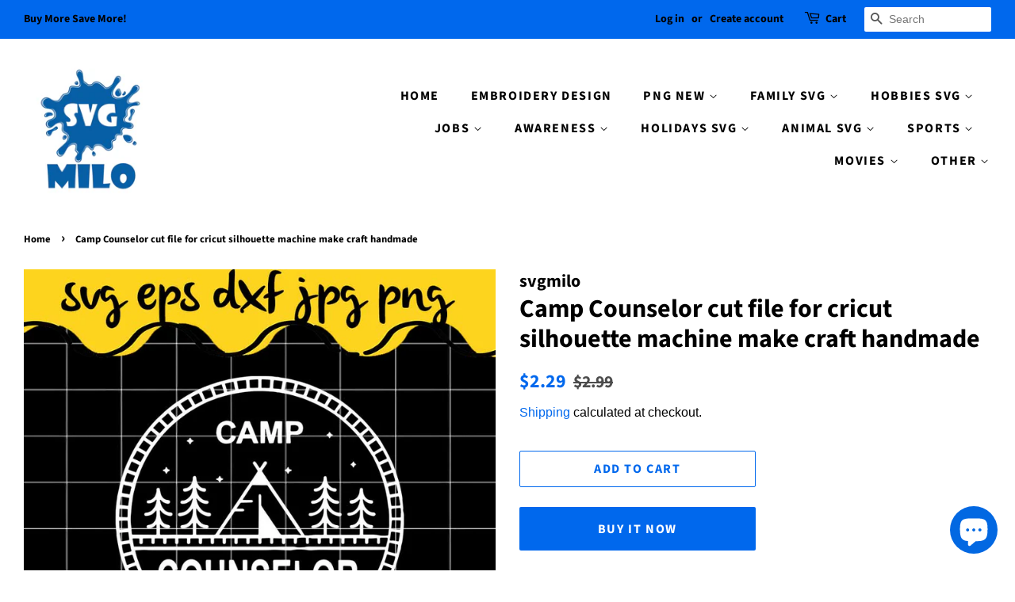

--- FILE ---
content_type: text/html; charset=utf-8
request_url: https://svgmilo.com/products/camp-counselor-cut-file-for-cricut-silhouette-machine-make-craft-handmade
body_size: 46340
content:
<!doctype html>
<html class="no-js" lang="en">
<head>
  <!-- "snippets/booster-seo.liquid" was not rendered, the associated app was uninstalled -->
  
  


  <meta charset="utf-8">
  <meta http-equiv="X-UA-Compatible" content="IE=edge,chrome=1">

  
    <link rel="shortcut icon" href="//svgmilo.com/cdn/shop/files/135737812_252721102862901_2936509991658592232_n_180x_097452a6-b7fb-49bd-ae5b-b043570f2706_32x32.jpg?v=1635959156" type="image/png" />
  

  <!-- /snippets/social-meta-tags.liquid -->




<meta property="og:site_name" content="SVG milo">
<meta property="og:url" content="https://svgmilo.com/products/camp-counselor-cut-file-for-cricut-silhouette-machine-make-craft-handmade">
<meta property="og:title" content="Camp Counselor cut file for cricut silhouette machine make craft handm">
<meta property="og:type" content="product">
<meta property="og:description" content="Camp Counselor cut file for cricut silhouette machine make craft handmadeMy files are perfect for t-shirts, wood signs, home decor, scrap booking, and many other items. Please ensure that your machine is able to load one of the three file types before purchasing.With this Camp Counselor INSTANT DOWNLOAD you will receiv">

  <meta property="og:price:amount" content="2.29">
  <meta property="og:price:currency" content="USD">

<meta property="og:image" content="http://svgmilo.com/cdn/shop/products/svgmilo-camp-counselor-cut-file-for-cricut-silhouette-machine-make-craft-handmade-30036160348323_1200x1200.jpg?v=1634929529">
<meta property="og:image:secure_url" content="https://svgmilo.com/cdn/shop/products/svgmilo-camp-counselor-cut-file-for-cricut-silhouette-machine-make-craft-handmade-30036160348323_1200x1200.jpg?v=1634929529">


  <meta name="twitter:site" content="@home?lang=en">

<meta name="twitter:card" content="summary_large_image">
<meta name="twitter:title" content="Camp Counselor cut file for cricut silhouette machine make craft handm">
<meta name="twitter:description" content="Camp Counselor cut file for cricut silhouette machine make craft handmadeMy files are perfect for t-shirts, wood signs, home decor, scrap booking, and many other items. Please ensure that your machine is able to load one of the three file types before purchasing.With this Camp Counselor INSTANT DOWNLOAD you will receiv">

  <link rel="canonical" href="https://svgmilo.com/products/camp-counselor-cut-file-for-cricut-silhouette-machine-make-craft-handmade">
  <meta name="viewport" content="width=device-width,initial-scale=1">
  <meta name="theme-color" content="#0068ed">

  <link href="//svgmilo.com/cdn/shop/t/2/assets/timber.scss.css?v=166841140051317659021766148543" rel="stylesheet" type="text/css" media="all" />
  <link href="//svgmilo.com/cdn/shop/t/2/assets/theme.scss.css?v=9739208742722634091766148543" rel="stylesheet" type="text/css" media="all" />

  <script>
    window.theme = window.theme || {};
    var theme = {
      strings: {
        addToCart: "Add to Cart",
        soldOut: "Sold Out",
        unavailable: "Unavailable",
        zoomClose: "Close (Esc)",
        zoomPrev: "Previous (Left arrow key)",
        zoomNext: "Next (Right arrow key)",
        addressError: "Error looking up that address",
        addressNoResults: "No results for that address",
        addressQueryLimit: "You have exceeded the Google API usage limit. Consider upgrading to a \u003ca href=\"https:\/\/developers.google.com\/maps\/premium\/usage-limits\"\u003ePremium Plan\u003c\/a\u003e.",
        authError: "There was a problem authenticating your Google Maps API Key."
      },
      settings: {
        enableWideLayout: true,
        typeAccentTransform: true,
        typeAccentSpacing: true,
        baseFontSize: '17px',
        headerBaseFontSize: '32px',
        accentFontSize: '16px'
      },
      variables: {
        mediaQueryMedium: 'screen and (max-width: 768px)',
        bpSmall: false
      },
      moneyFormat: "${{amount}}"
    }
    document.documentElement.className = document.documentElement.className.replace('no-js', 'supports-js');
  </script>

  <script>window.performance && window.performance.mark && window.performance.mark('shopify.content_for_header.start');</script><meta id="shopify-digital-wallet" name="shopify-digital-wallet" content="/52169736355/digital_wallets/dialog">
<meta name="shopify-checkout-api-token" content="3a6cf52aecfddaba8da3934588493d34">
<meta id="in-context-paypal-metadata" data-shop-id="52169736355" data-venmo-supported="true" data-environment="production" data-locale="en_US" data-paypal-v4="true" data-currency="USD">
<link rel="alternate" hreflang="x-default" href="https://svgmilo.com/products/camp-counselor-cut-file-for-cricut-silhouette-machine-make-craft-handmade">
<link rel="alternate" hreflang="en" href="https://svgmilo.com/products/camp-counselor-cut-file-for-cricut-silhouette-machine-make-craft-handmade">
<link rel="alternate" hreflang="en-CA" href="https://svgmilo.com/en-ca/products/camp-counselor-cut-file-for-cricut-silhouette-machine-make-craft-handmade">
<link rel="alternate" type="application/json+oembed" href="https://svgmilo.com/products/camp-counselor-cut-file-for-cricut-silhouette-machine-make-craft-handmade.oembed">
<script async="async" src="/checkouts/internal/preloads.js?locale=en-US"></script>
<script id="shopify-features" type="application/json">{"accessToken":"3a6cf52aecfddaba8da3934588493d34","betas":["rich-media-storefront-analytics"],"domain":"svgmilo.com","predictiveSearch":true,"shopId":52169736355,"locale":"en"}</script>
<script>var Shopify = Shopify || {};
Shopify.shop = "svgmilo.myshopify.com";
Shopify.locale = "en";
Shopify.currency = {"active":"USD","rate":"1.0"};
Shopify.country = "US";
Shopify.theme = {"name":"Minimal","id":117376614563,"schema_name":"Minimal","schema_version":"12.2.1","theme_store_id":380,"role":"main"};
Shopify.theme.handle = "null";
Shopify.theme.style = {"id":null,"handle":null};
Shopify.cdnHost = "svgmilo.com/cdn";
Shopify.routes = Shopify.routes || {};
Shopify.routes.root = "/";</script>
<script type="module">!function(o){(o.Shopify=o.Shopify||{}).modules=!0}(window);</script>
<script>!function(o){function n(){var o=[];function n(){o.push(Array.prototype.slice.apply(arguments))}return n.q=o,n}var t=o.Shopify=o.Shopify||{};t.loadFeatures=n(),t.autoloadFeatures=n()}(window);</script>
<script id="shop-js-analytics" type="application/json">{"pageType":"product"}</script>
<script defer="defer" async type="module" src="//svgmilo.com/cdn/shopifycloud/shop-js/modules/v2/client.init-shop-cart-sync_BdyHc3Nr.en.esm.js"></script>
<script defer="defer" async type="module" src="//svgmilo.com/cdn/shopifycloud/shop-js/modules/v2/chunk.common_Daul8nwZ.esm.js"></script>
<script type="module">
  await import("//svgmilo.com/cdn/shopifycloud/shop-js/modules/v2/client.init-shop-cart-sync_BdyHc3Nr.en.esm.js");
await import("//svgmilo.com/cdn/shopifycloud/shop-js/modules/v2/chunk.common_Daul8nwZ.esm.js");

  window.Shopify.SignInWithShop?.initShopCartSync?.({"fedCMEnabled":true,"windoidEnabled":true});

</script>
<script>(function() {
  var isLoaded = false;
  function asyncLoad() {
    if (isLoaded) return;
    isLoaded = true;
    var urls = ["https:\/\/static2.rapidsearch.dev\/resultpage.js?shop=svgmilo.myshopify.com","\/\/cdn.shopify.com\/proxy\/19b69e79774fd1e3b96da52cdd643be1fc4fd42da95ff9dc6bb9d444bad46f8f\/static.cdn.printful.com\/static\/js\/external\/shopify-product-customizer.js?v=0.28\u0026shop=svgmilo.myshopify.com\u0026sp-cache-control=cHVibGljLCBtYXgtYWdlPTkwMA"];
    for (var i = 0; i < urls.length; i++) {
      var s = document.createElement('script');
      s.type = 'text/javascript';
      s.async = true;
      s.src = urls[i];
      var x = document.getElementsByTagName('script')[0];
      x.parentNode.insertBefore(s, x);
    }
  };
  if(window.attachEvent) {
    window.attachEvent('onload', asyncLoad);
  } else {
    window.addEventListener('load', asyncLoad, false);
  }
})();</script>
<script id="__st">var __st={"a":52169736355,"offset":-25200,"reqid":"9d2e5ff1-be9f-4d38-95ba-6e8633b88041-1768995281","pageurl":"svgmilo.com\/products\/camp-counselor-cut-file-for-cricut-silhouette-machine-make-craft-handmade","u":"95659d9e84ff","p":"product","rtyp":"product","rid":6889012986019};</script>
<script>window.ShopifyPaypalV4VisibilityTracking = true;</script>
<script id="captcha-bootstrap">!function(){'use strict';const t='contact',e='account',n='new_comment',o=[[t,t],['blogs',n],['comments',n],[t,'customer']],c=[[e,'customer_login'],[e,'guest_login'],[e,'recover_customer_password'],[e,'create_customer']],r=t=>t.map((([t,e])=>`form[action*='/${t}']:not([data-nocaptcha='true']) input[name='form_type'][value='${e}']`)).join(','),a=t=>()=>t?[...document.querySelectorAll(t)].map((t=>t.form)):[];function s(){const t=[...o],e=r(t);return a(e)}const i='password',u='form_key',d=['recaptcha-v3-token','g-recaptcha-response','h-captcha-response',i],f=()=>{try{return window.sessionStorage}catch{return}},m='__shopify_v',_=t=>t.elements[u];function p(t,e,n=!1){try{const o=window.sessionStorage,c=JSON.parse(o.getItem(e)),{data:r}=function(t){const{data:e,action:n}=t;return t[m]||n?{data:e,action:n}:{data:t,action:n}}(c);for(const[e,n]of Object.entries(r))t.elements[e]&&(t.elements[e].value=n);n&&o.removeItem(e)}catch(o){console.error('form repopulation failed',{error:o})}}const l='form_type',E='cptcha';function T(t){t.dataset[E]=!0}const w=window,h=w.document,L='Shopify',v='ce_forms',y='captcha';let A=!1;((t,e)=>{const n=(g='f06e6c50-85a8-45c8-87d0-21a2b65856fe',I='https://cdn.shopify.com/shopifycloud/storefront-forms-hcaptcha/ce_storefront_forms_captcha_hcaptcha.v1.5.2.iife.js',D={infoText:'Protected by hCaptcha',privacyText:'Privacy',termsText:'Terms'},(t,e,n)=>{const o=w[L][v],c=o.bindForm;if(c)return c(t,g,e,D).then(n);var r;o.q.push([[t,g,e,D],n]),r=I,A||(h.body.append(Object.assign(h.createElement('script'),{id:'captcha-provider',async:!0,src:r})),A=!0)});var g,I,D;w[L]=w[L]||{},w[L][v]=w[L][v]||{},w[L][v].q=[],w[L][y]=w[L][y]||{},w[L][y].protect=function(t,e){n(t,void 0,e),T(t)},Object.freeze(w[L][y]),function(t,e,n,w,h,L){const[v,y,A,g]=function(t,e,n){const i=e?o:[],u=t?c:[],d=[...i,...u],f=r(d),m=r(i),_=r(d.filter((([t,e])=>n.includes(e))));return[a(f),a(m),a(_),s()]}(w,h,L),I=t=>{const e=t.target;return e instanceof HTMLFormElement?e:e&&e.form},D=t=>v().includes(t);t.addEventListener('submit',(t=>{const e=I(t);if(!e)return;const n=D(e)&&!e.dataset.hcaptchaBound&&!e.dataset.recaptchaBound,o=_(e),c=g().includes(e)&&(!o||!o.value);(n||c)&&t.preventDefault(),c&&!n&&(function(t){try{if(!f())return;!function(t){const e=f();if(!e)return;const n=_(t);if(!n)return;const o=n.value;o&&e.removeItem(o)}(t);const e=Array.from(Array(32),(()=>Math.random().toString(36)[2])).join('');!function(t,e){_(t)||t.append(Object.assign(document.createElement('input'),{type:'hidden',name:u})),t.elements[u].value=e}(t,e),function(t,e){const n=f();if(!n)return;const o=[...t.querySelectorAll(`input[type='${i}']`)].map((({name:t})=>t)),c=[...d,...o],r={};for(const[a,s]of new FormData(t).entries())c.includes(a)||(r[a]=s);n.setItem(e,JSON.stringify({[m]:1,action:t.action,data:r}))}(t,e)}catch(e){console.error('failed to persist form',e)}}(e),e.submit())}));const S=(t,e)=>{t&&!t.dataset[E]&&(n(t,e.some((e=>e===t))),T(t))};for(const o of['focusin','change'])t.addEventListener(o,(t=>{const e=I(t);D(e)&&S(e,y())}));const B=e.get('form_key'),M=e.get(l),P=B&&M;t.addEventListener('DOMContentLoaded',(()=>{const t=y();if(P)for(const e of t)e.elements[l].value===M&&p(e,B);[...new Set([...A(),...v().filter((t=>'true'===t.dataset.shopifyCaptcha))])].forEach((e=>S(e,t)))}))}(h,new URLSearchParams(w.location.search),n,t,e,['guest_login'])})(!0,!0)}();</script>
<script integrity="sha256-4kQ18oKyAcykRKYeNunJcIwy7WH5gtpwJnB7kiuLZ1E=" data-source-attribution="shopify.loadfeatures" defer="defer" src="//svgmilo.com/cdn/shopifycloud/storefront/assets/storefront/load_feature-a0a9edcb.js" crossorigin="anonymous"></script>
<script data-source-attribution="shopify.dynamic_checkout.dynamic.init">var Shopify=Shopify||{};Shopify.PaymentButton=Shopify.PaymentButton||{isStorefrontPortableWallets:!0,init:function(){window.Shopify.PaymentButton.init=function(){};var t=document.createElement("script");t.src="https://svgmilo.com/cdn/shopifycloud/portable-wallets/latest/portable-wallets.en.js",t.type="module",document.head.appendChild(t)}};
</script>
<script data-source-attribution="shopify.dynamic_checkout.buyer_consent">
  function portableWalletsHideBuyerConsent(e){var t=document.getElementById("shopify-buyer-consent"),n=document.getElementById("shopify-subscription-policy-button");t&&n&&(t.classList.add("hidden"),t.setAttribute("aria-hidden","true"),n.removeEventListener("click",e))}function portableWalletsShowBuyerConsent(e){var t=document.getElementById("shopify-buyer-consent"),n=document.getElementById("shopify-subscription-policy-button");t&&n&&(t.classList.remove("hidden"),t.removeAttribute("aria-hidden"),n.addEventListener("click",e))}window.Shopify?.PaymentButton&&(window.Shopify.PaymentButton.hideBuyerConsent=portableWalletsHideBuyerConsent,window.Shopify.PaymentButton.showBuyerConsent=portableWalletsShowBuyerConsent);
</script>
<script>
  function portableWalletsCleanup(e){e&&e.src&&console.error("Failed to load portable wallets script "+e.src);var t=document.querySelectorAll("shopify-accelerated-checkout .shopify-payment-button__skeleton, shopify-accelerated-checkout-cart .wallet-cart-button__skeleton"),e=document.getElementById("shopify-buyer-consent");for(let e=0;e<t.length;e++)t[e].remove();e&&e.remove()}function portableWalletsNotLoadedAsModule(e){e instanceof ErrorEvent&&"string"==typeof e.message&&e.message.includes("import.meta")&&"string"==typeof e.filename&&e.filename.includes("portable-wallets")&&(window.removeEventListener("error",portableWalletsNotLoadedAsModule),window.Shopify.PaymentButton.failedToLoad=e,"loading"===document.readyState?document.addEventListener("DOMContentLoaded",window.Shopify.PaymentButton.init):window.Shopify.PaymentButton.init())}window.addEventListener("error",portableWalletsNotLoadedAsModule);
</script>

<script type="module" src="https://svgmilo.com/cdn/shopifycloud/portable-wallets/latest/portable-wallets.en.js" onError="portableWalletsCleanup(this)" crossorigin="anonymous"></script>
<script nomodule>
  document.addEventListener("DOMContentLoaded", portableWalletsCleanup);
</script>

<link id="shopify-accelerated-checkout-styles" rel="stylesheet" media="screen" href="https://svgmilo.com/cdn/shopifycloud/portable-wallets/latest/accelerated-checkout-backwards-compat.css" crossorigin="anonymous">
<style id="shopify-accelerated-checkout-cart">
        #shopify-buyer-consent {
  margin-top: 1em;
  display: inline-block;
  width: 100%;
}

#shopify-buyer-consent.hidden {
  display: none;
}

#shopify-subscription-policy-button {
  background: none;
  border: none;
  padding: 0;
  text-decoration: underline;
  font-size: inherit;
  cursor: pointer;
}

#shopify-subscription-policy-button::before {
  box-shadow: none;
}

      </style>

<script>window.performance && window.performance.mark && window.performance.mark('shopify.content_for_header.end');</script>
  <script src="//svgmilo.com/cdn/shop/t/2/assets/jquery-2.2.3.min.js?v=58211863146907186831609493940" type="text/javascript"></script>
  <script src="//svgmilo.com/cdn/shop/t/2/assets/lazysizes.min.js?v=155223123402716617051609493940" async></script>

  
  <meta name="p:domain_verify" content="b5ae39d7819ed5b0d70f54bd8ca322f6"/>
  
<!-- Start of Judge.me Core -->
<link rel="dns-prefetch" href="https://cdn.judge.me/">
<script data-cfasync='false' class='jdgm-settings-script'>window.jdgmSettings={"pagination":5,"disable_web_reviews":false,"badge_no_review_text":"No reviews","badge_n_reviews_text":"{{ n }} review/reviews","hide_badge_preview_if_no_reviews":true,"badge_hide_text":false,"enforce_center_preview_badge":false,"widget_title":"Customer Reviews","widget_open_form_text":"Write a review","widget_close_form_text":"Cancel review","widget_refresh_page_text":"Refresh page","widget_summary_text":"Based on {{ number_of_reviews }} review/reviews","widget_no_review_text":"Be the first to write a review","widget_name_field_text":"Display name","widget_verified_name_field_text":"Verified Name (public)","widget_name_placeholder_text":"Display name","widget_required_field_error_text":"This field is required.","widget_email_field_text":"Email address","widget_verified_email_field_text":"Verified Email (private, can not be edited)","widget_email_placeholder_text":"Your email address","widget_email_field_error_text":"Please enter a valid email address.","widget_rating_field_text":"Rating","widget_review_title_field_text":"Review Title","widget_review_title_placeholder_text":"Give your review a title","widget_review_body_field_text":"Review content","widget_review_body_placeholder_text":"Start writing here...","widget_pictures_field_text":"Picture/Video (optional)","widget_submit_review_text":"Submit Review","widget_submit_verified_review_text":"Submit Verified Review","widget_submit_success_msg_with_auto_publish":"Thank you! Please refresh the page in a few moments to see your review. You can remove or edit your review by logging into \u003ca href='https://judge.me/login' target='_blank' rel='nofollow noopener'\u003eJudge.me\u003c/a\u003e","widget_submit_success_msg_no_auto_publish":"Thank you! Your review will be published as soon as it is approved by the shop admin. You can remove or edit your review by logging into \u003ca href='https://judge.me/login' target='_blank' rel='nofollow noopener'\u003eJudge.me\u003c/a\u003e","widget_show_default_reviews_out_of_total_text":"Showing {{ n_reviews_shown }} out of {{ n_reviews }} reviews.","widget_show_all_link_text":"Show all","widget_show_less_link_text":"Show less","widget_author_said_text":"{{ reviewer_name }} said:","widget_days_text":"{{ n }} days ago","widget_weeks_text":"{{ n }} week/weeks ago","widget_months_text":"{{ n }} month/months ago","widget_years_text":"{{ n }} year/years ago","widget_yesterday_text":"Yesterday","widget_today_text":"Today","widget_replied_text":"\u003e\u003e {{ shop_name }} replied:","widget_read_more_text":"Read more","widget_reviewer_name_as_initial":"","widget_rating_filter_color":"#fbcd0a","widget_rating_filter_see_all_text":"See all reviews","widget_sorting_most_recent_text":"Most Recent","widget_sorting_highest_rating_text":"Highest Rating","widget_sorting_lowest_rating_text":"Lowest Rating","widget_sorting_with_pictures_text":"Only Pictures","widget_sorting_most_helpful_text":"Most Helpful","widget_open_question_form_text":"Ask a question","widget_reviews_subtab_text":"Reviews","widget_questions_subtab_text":"Questions","widget_question_label_text":"Question","widget_answer_label_text":"Answer","widget_question_placeholder_text":"Write your question here","widget_submit_question_text":"Submit Question","widget_question_submit_success_text":"Thank you for your question! We will notify you once it gets answered.","verified_badge_text":"Verified","verified_badge_bg_color":"","verified_badge_text_color":"","verified_badge_placement":"left-of-reviewer-name","widget_review_max_height":"","widget_hide_border":false,"widget_social_share":false,"widget_thumb":false,"widget_review_location_show":false,"widget_location_format":"","all_reviews_include_out_of_store_products":true,"all_reviews_out_of_store_text":"(out of store)","all_reviews_pagination":100,"all_reviews_product_name_prefix_text":"about","enable_review_pictures":true,"enable_question_anwser":false,"widget_theme":"default","review_date_format":"mm/dd/yyyy","default_sort_method":"most-recent","widget_product_reviews_subtab_text":"Product Reviews","widget_shop_reviews_subtab_text":"Shop Reviews","widget_other_products_reviews_text":"Reviews for other products","widget_store_reviews_subtab_text":"Store reviews","widget_no_store_reviews_text":"This store hasn't received any reviews yet","widget_web_restriction_product_reviews_text":"This product hasn't received any reviews yet","widget_no_items_text":"No items found","widget_show_more_text":"Show more","widget_write_a_store_review_text":"Write a Store Review","widget_other_languages_heading":"Reviews in Other Languages","widget_translate_review_text":"Translate review to {{ language }}","widget_translating_review_text":"Translating...","widget_show_original_translation_text":"Show original ({{ language }})","widget_translate_review_failed_text":"Review couldn't be translated.","widget_translate_review_retry_text":"Retry","widget_translate_review_try_again_later_text":"Try again later","show_product_url_for_grouped_product":false,"widget_sorting_pictures_first_text":"Pictures First","show_pictures_on_all_rev_page_mobile":false,"show_pictures_on_all_rev_page_desktop":false,"floating_tab_hide_mobile_install_preference":false,"floating_tab_button_name":"★ Reviews","floating_tab_title":"Let customers speak for us","floating_tab_button_color":"","floating_tab_button_background_color":"","floating_tab_url":"","floating_tab_url_enabled":false,"floating_tab_tab_style":"text","all_reviews_text_badge_text":"Customers rate us {{ shop.metafields.judgeme.all_reviews_rating | round: 1 }}/5 based on {{ shop.metafields.judgeme.all_reviews_count }} reviews.","all_reviews_text_badge_text_branded_style":"{{ shop.metafields.judgeme.all_reviews_rating | round: 1 }} out of 5 stars based on {{ shop.metafields.judgeme.all_reviews_count }} reviews","is_all_reviews_text_badge_a_link":false,"show_stars_for_all_reviews_text_badge":false,"all_reviews_text_badge_url":"","all_reviews_text_style":"text","all_reviews_text_color_style":"judgeme_brand_color","all_reviews_text_color":"#108474","all_reviews_text_show_jm_brand":true,"featured_carousel_show_header":true,"featured_carousel_title":"Let customers speak for us","testimonials_carousel_title":"Customers are saying","videos_carousel_title":"Real customer stories","cards_carousel_title":"Customers are saying","featured_carousel_count_text":"from {{ n }} reviews","featured_carousel_add_link_to_all_reviews_page":false,"featured_carousel_url":"","featured_carousel_show_images":true,"featured_carousel_autoslide_interval":5,"featured_carousel_arrows_on_the_sides":false,"featured_carousel_height":250,"featured_carousel_width":80,"featured_carousel_image_size":0,"featured_carousel_image_height":250,"featured_carousel_arrow_color":"#eeeeee","verified_count_badge_style":"vintage","verified_count_badge_orientation":"horizontal","verified_count_badge_color_style":"judgeme_brand_color","verified_count_badge_color":"#108474","is_verified_count_badge_a_link":false,"verified_count_badge_url":"","verified_count_badge_show_jm_brand":true,"widget_rating_preset_default":5,"widget_first_sub_tab":"product-reviews","widget_show_histogram":true,"widget_histogram_use_custom_color":false,"widget_pagination_use_custom_color":false,"widget_star_use_custom_color":false,"widget_verified_badge_use_custom_color":false,"widget_write_review_use_custom_color":false,"picture_reminder_submit_button":"Upload Pictures","enable_review_videos":false,"mute_video_by_default":false,"widget_sorting_videos_first_text":"Videos First","widget_review_pending_text":"Pending","featured_carousel_items_for_large_screen":5,"social_share_options_order":"Facebook,Twitter","remove_microdata_snippet":false,"disable_json_ld":false,"enable_json_ld_products":false,"preview_badge_show_question_text":false,"preview_badge_no_question_text":"No questions","preview_badge_n_question_text":"{{ number_of_questions }} question/questions","qa_badge_show_icon":false,"qa_badge_position":"same-row","remove_judgeme_branding":false,"widget_add_search_bar":false,"widget_search_bar_placeholder":"Search","widget_sorting_verified_only_text":"Verified only","featured_carousel_theme":"default","featured_carousel_show_rating":true,"featured_carousel_show_title":true,"featured_carousel_show_body":true,"featured_carousel_show_date":false,"featured_carousel_show_reviewer":true,"featured_carousel_show_product":false,"featured_carousel_header_background_color":"#108474","featured_carousel_header_text_color":"#ffffff","featured_carousel_name_product_separator":"reviewed","featured_carousel_full_star_background":"#108474","featured_carousel_empty_star_background":"#dadada","featured_carousel_vertical_theme_background":"#f9fafb","featured_carousel_verified_badge_enable":false,"featured_carousel_verified_badge_color":"#108474","featured_carousel_border_style":"round","featured_carousel_review_line_length_limit":3,"featured_carousel_more_reviews_button_text":"Read more reviews","featured_carousel_view_product_button_text":"View product","all_reviews_page_load_reviews_on":"scroll","all_reviews_page_load_more_text":"Load More Reviews","disable_fb_tab_reviews":false,"enable_ajax_cdn_cache":false,"widget_public_name_text":"displayed publicly like","default_reviewer_name":"John Smith","default_reviewer_name_has_non_latin":true,"widget_reviewer_anonymous":"Anonymous","medals_widget_title":"Judge.me Review Medals","medals_widget_background_color":"#f9fafb","medals_widget_position":"footer_all_pages","medals_widget_border_color":"#f9fafb","medals_widget_verified_text_position":"left","medals_widget_use_monochromatic_version":false,"medals_widget_elements_color":"#108474","show_reviewer_avatar":true,"widget_invalid_yt_video_url_error_text":"Not a YouTube video URL","widget_max_length_field_error_text":"Please enter no more than {0} characters.","widget_show_country_flag":false,"widget_show_collected_via_shop_app":true,"widget_verified_by_shop_badge_style":"light","widget_verified_by_shop_text":"Verified by Shop","widget_show_photo_gallery":false,"widget_load_with_code_splitting":true,"widget_ugc_install_preference":false,"widget_ugc_title":"Made by us, Shared by you","widget_ugc_subtitle":"Tag us to see your picture featured in our page","widget_ugc_arrows_color":"#ffffff","widget_ugc_primary_button_text":"Buy Now","widget_ugc_primary_button_background_color":"#108474","widget_ugc_primary_button_text_color":"#ffffff","widget_ugc_primary_button_border_width":"0","widget_ugc_primary_button_border_style":"none","widget_ugc_primary_button_border_color":"#108474","widget_ugc_primary_button_border_radius":"25","widget_ugc_secondary_button_text":"Load More","widget_ugc_secondary_button_background_color":"#ffffff","widget_ugc_secondary_button_text_color":"#108474","widget_ugc_secondary_button_border_width":"2","widget_ugc_secondary_button_border_style":"solid","widget_ugc_secondary_button_border_color":"#108474","widget_ugc_secondary_button_border_radius":"25","widget_ugc_reviews_button_text":"View Reviews","widget_ugc_reviews_button_background_color":"#ffffff","widget_ugc_reviews_button_text_color":"#108474","widget_ugc_reviews_button_border_width":"2","widget_ugc_reviews_button_border_style":"solid","widget_ugc_reviews_button_border_color":"#108474","widget_ugc_reviews_button_border_radius":"25","widget_ugc_reviews_button_link_to":"judgeme-reviews-page","widget_ugc_show_post_date":true,"widget_ugc_max_width":"800","widget_rating_metafield_value_type":true,"widget_primary_color":"#0055ff","widget_enable_secondary_color":false,"widget_secondary_color":"#edf5f5","widget_summary_average_rating_text":"{{ average_rating }} out of 5","widget_media_grid_title":"Customer photos \u0026 videos","widget_media_grid_see_more_text":"See more","widget_round_style":false,"widget_show_product_medals":true,"widget_verified_by_judgeme_text":"Verified by Judge.me","widget_show_store_medals":true,"widget_verified_by_judgeme_text_in_store_medals":"Verified by Judge.me","widget_media_field_exceed_quantity_message":"Sorry, we can only accept {{ max_media }} for one review.","widget_media_field_exceed_limit_message":"{{ file_name }} is too large, please select a {{ media_type }} less than {{ size_limit }}MB.","widget_review_submitted_text":"Review Submitted!","widget_question_submitted_text":"Question Submitted!","widget_close_form_text_question":"Cancel","widget_write_your_answer_here_text":"Write your answer here","widget_enabled_branded_link":true,"widget_show_collected_by_judgeme":true,"widget_reviewer_name_color":"","widget_write_review_text_color":"","widget_write_review_bg_color":"","widget_collected_by_judgeme_text":"collected by Judge.me","widget_pagination_type":"standard","widget_load_more_text":"Load More","widget_load_more_color":"#108474","widget_full_review_text":"Full Review","widget_read_more_reviews_text":"Read More Reviews","widget_read_questions_text":"Read Questions","widget_questions_and_answers_text":"Questions \u0026 Answers","widget_verified_by_text":"Verified by","widget_verified_text":"Verified","widget_number_of_reviews_text":"{{ number_of_reviews }} reviews","widget_back_button_text":"Back","widget_next_button_text":"Next","widget_custom_forms_filter_button":"Filters","custom_forms_style":"vertical","widget_show_review_information":false,"how_reviews_are_collected":"How reviews are collected?","widget_show_review_keywords":false,"widget_gdpr_statement":"How we use your data: We'll only contact you about the review you left, and only if necessary. By submitting your review, you agree to Judge.me's \u003ca href='https://judge.me/terms' target='_blank' rel='nofollow noopener'\u003eterms\u003c/a\u003e, \u003ca href='https://judge.me/privacy' target='_blank' rel='nofollow noopener'\u003eprivacy\u003c/a\u003e and \u003ca href='https://judge.me/content-policy' target='_blank' rel='nofollow noopener'\u003econtent\u003c/a\u003e policies.","widget_multilingual_sorting_enabled":false,"widget_translate_review_content_enabled":false,"widget_translate_review_content_method":"manual","popup_widget_review_selection":"automatically_with_pictures","popup_widget_round_border_style":true,"popup_widget_show_title":true,"popup_widget_show_body":true,"popup_widget_show_reviewer":false,"popup_widget_show_product":true,"popup_widget_show_pictures":true,"popup_widget_use_review_picture":true,"popup_widget_show_on_home_page":true,"popup_widget_show_on_product_page":true,"popup_widget_show_on_collection_page":true,"popup_widget_show_on_cart_page":true,"popup_widget_position":"bottom_left","popup_widget_first_review_delay":5,"popup_widget_duration":5,"popup_widget_interval":5,"popup_widget_review_count":5,"popup_widget_hide_on_mobile":true,"review_snippet_widget_round_border_style":true,"review_snippet_widget_card_color":"#FFFFFF","review_snippet_widget_slider_arrows_background_color":"#FFFFFF","review_snippet_widget_slider_arrows_color":"#000000","review_snippet_widget_star_color":"#108474","show_product_variant":false,"all_reviews_product_variant_label_text":"Variant: ","widget_show_verified_branding":false,"widget_ai_summary_title":"Customers say","widget_ai_summary_disclaimer":"AI-powered review summary based on recent customer reviews","widget_show_ai_summary":false,"widget_show_ai_summary_bg":false,"widget_show_review_title_input":true,"redirect_reviewers_invited_via_email":"review_widget","request_store_review_after_product_review":false,"request_review_other_products_in_order":false,"review_form_color_scheme":"default","review_form_corner_style":"square","review_form_star_color":{},"review_form_text_color":"#333333","review_form_background_color":"#ffffff","review_form_field_background_color":"#fafafa","review_form_button_color":{},"review_form_button_text_color":"#ffffff","review_form_modal_overlay_color":"#000000","review_content_screen_title_text":"How would you rate this product?","review_content_introduction_text":"We would love it if you would share a bit about your experience.","store_review_form_title_text":"How would you rate this store?","store_review_form_introduction_text":"We would love it if you would share a bit about your experience.","show_review_guidance_text":true,"one_star_review_guidance_text":"Poor","five_star_review_guidance_text":"Great","customer_information_screen_title_text":"About you","customer_information_introduction_text":"Please tell us more about you.","custom_questions_screen_title_text":"Your experience in more detail","custom_questions_introduction_text":"Here are a few questions to help us understand more about your experience.","review_submitted_screen_title_text":"Thanks for your review!","review_submitted_screen_thank_you_text":"We are processing it and it will appear on the store soon.","review_submitted_screen_email_verification_text":"Please confirm your email by clicking the link we just sent you. This helps us keep reviews authentic.","review_submitted_request_store_review_text":"Would you like to share your experience of shopping with us?","review_submitted_review_other_products_text":"Would you like to review these products?","store_review_screen_title_text":"Would you like to share your experience of shopping with us?","store_review_introduction_text":"We value your feedback and use it to improve. Please share any thoughts or suggestions you have.","reviewer_media_screen_title_picture_text":"Share a picture","reviewer_media_introduction_picture_text":"Upload a photo to support your review.","reviewer_media_screen_title_video_text":"Share a video","reviewer_media_introduction_video_text":"Upload a video to support your review.","reviewer_media_screen_title_picture_or_video_text":"Share a picture or video","reviewer_media_introduction_picture_or_video_text":"Upload a photo or video to support your review.","reviewer_media_youtube_url_text":"Paste your Youtube URL here","advanced_settings_next_step_button_text":"Next","advanced_settings_close_review_button_text":"Close","modal_write_review_flow":false,"write_review_flow_required_text":"Required","write_review_flow_privacy_message_text":"We respect your privacy.","write_review_flow_anonymous_text":"Post review as anonymous","write_review_flow_visibility_text":"This won't be visible to other customers.","write_review_flow_multiple_selection_help_text":"Select as many as you like","write_review_flow_single_selection_help_text":"Select one option","write_review_flow_required_field_error_text":"This field is required","write_review_flow_invalid_email_error_text":"Please enter a valid email address","write_review_flow_max_length_error_text":"Max. {{ max_length }} characters.","write_review_flow_media_upload_text":"\u003cb\u003eClick to upload\u003c/b\u003e or drag and drop","write_review_flow_gdpr_statement":"We'll only contact you about your review if necessary. By submitting your review, you agree to our \u003ca href='https://judge.me/terms' target='_blank' rel='nofollow noopener'\u003eterms and conditions\u003c/a\u003e and \u003ca href='https://judge.me/privacy' target='_blank' rel='nofollow noopener'\u003eprivacy policy\u003c/a\u003e.","rating_only_reviews_enabled":false,"show_negative_reviews_help_screen":false,"new_review_flow_help_screen_rating_threshold":3,"negative_review_resolution_screen_title_text":"Tell us more","negative_review_resolution_text":"Your experience matters to us. If there were issues with your purchase, we're here to help. Feel free to reach out to us, we'd love the opportunity to make things right.","negative_review_resolution_button_text":"Contact us","negative_review_resolution_proceed_with_review_text":"Leave a review","negative_review_resolution_subject":"Issue with purchase from {{ shop_name }}.{{ order_name }}","preview_badge_collection_page_install_status":false,"widget_review_custom_css":"","preview_badge_custom_css":"","preview_badge_stars_count":"5-stars","featured_carousel_custom_css":"","floating_tab_custom_css":"","all_reviews_widget_custom_css":"","medals_widget_custom_css":"","verified_badge_custom_css":"","all_reviews_text_custom_css":"","transparency_badges_collected_via_store_invite":false,"transparency_badges_from_another_provider":false,"transparency_badges_collected_from_store_visitor":false,"transparency_badges_collected_by_verified_review_provider":false,"transparency_badges_earned_reward":false,"transparency_badges_collected_via_store_invite_text":"Review collected via store invitation","transparency_badges_from_another_provider_text":"Review collected from another provider","transparency_badges_collected_from_store_visitor_text":"Review collected from a store visitor","transparency_badges_written_in_google_text":"Review written in Google","transparency_badges_written_in_etsy_text":"Review written in Etsy","transparency_badges_written_in_shop_app_text":"Review written in Shop App","transparency_badges_earned_reward_text":"Review earned a reward for future purchase","product_review_widget_per_page":10,"widget_store_review_label_text":"Review about the store","checkout_comment_extension_title_on_product_page":"Customer Comments","checkout_comment_extension_num_latest_comment_show":5,"checkout_comment_extension_format":"name_and_timestamp","checkout_comment_customer_name":"last_initial","checkout_comment_comment_notification":true,"preview_badge_collection_page_install_preference":true,"preview_badge_home_page_install_preference":false,"preview_badge_product_page_install_preference":true,"review_widget_install_preference":"","review_carousel_install_preference":false,"floating_reviews_tab_install_preference":"none","verified_reviews_count_badge_install_preference":false,"all_reviews_text_install_preference":false,"review_widget_best_location":true,"judgeme_medals_install_preference":false,"review_widget_revamp_enabled":false,"review_widget_qna_enabled":false,"review_widget_header_theme":"minimal","review_widget_widget_title_enabled":true,"review_widget_header_text_size":"medium","review_widget_header_text_weight":"regular","review_widget_average_rating_style":"compact","review_widget_bar_chart_enabled":true,"review_widget_bar_chart_type":"numbers","review_widget_bar_chart_style":"standard","review_widget_expanded_media_gallery_enabled":false,"review_widget_reviews_section_theme":"standard","review_widget_image_style":"thumbnails","review_widget_review_image_ratio":"square","review_widget_stars_size":"medium","review_widget_verified_badge":"standard_text","review_widget_review_title_text_size":"medium","review_widget_review_text_size":"medium","review_widget_review_text_length":"medium","review_widget_number_of_columns_desktop":3,"review_widget_carousel_transition_speed":5,"review_widget_custom_questions_answers_display":"always","review_widget_button_text_color":"#FFFFFF","review_widget_text_color":"#000000","review_widget_lighter_text_color":"#7B7B7B","review_widget_corner_styling":"soft","review_widget_review_word_singular":"review","review_widget_review_word_plural":"reviews","review_widget_voting_label":"Helpful?","review_widget_shop_reply_label":"Reply from {{ shop_name }}:","review_widget_filters_title":"Filters","qna_widget_question_word_singular":"Question","qna_widget_question_word_plural":"Questions","qna_widget_answer_reply_label":"Answer from {{ answerer_name }}:","qna_content_screen_title_text":"Ask a question about this product","qna_widget_question_required_field_error_text":"Please enter your question.","qna_widget_flow_gdpr_statement":"We'll only contact you about your question if necessary. By submitting your question, you agree to our \u003ca href='https://judge.me/terms' target='_blank' rel='nofollow noopener'\u003eterms and conditions\u003c/a\u003e and \u003ca href='https://judge.me/privacy' target='_blank' rel='nofollow noopener'\u003eprivacy policy\u003c/a\u003e.","qna_widget_question_submitted_text":"Thanks for your question!","qna_widget_close_form_text_question":"Close","qna_widget_question_submit_success_text":"We’ll notify you by email when your question is answered.","all_reviews_widget_v2025_enabled":false,"all_reviews_widget_v2025_header_theme":"default","all_reviews_widget_v2025_widget_title_enabled":true,"all_reviews_widget_v2025_header_text_size":"medium","all_reviews_widget_v2025_header_text_weight":"regular","all_reviews_widget_v2025_average_rating_style":"compact","all_reviews_widget_v2025_bar_chart_enabled":true,"all_reviews_widget_v2025_bar_chart_type":"numbers","all_reviews_widget_v2025_bar_chart_style":"standard","all_reviews_widget_v2025_expanded_media_gallery_enabled":false,"all_reviews_widget_v2025_show_store_medals":true,"all_reviews_widget_v2025_show_photo_gallery":true,"all_reviews_widget_v2025_show_review_keywords":false,"all_reviews_widget_v2025_show_ai_summary":false,"all_reviews_widget_v2025_show_ai_summary_bg":false,"all_reviews_widget_v2025_add_search_bar":false,"all_reviews_widget_v2025_default_sort_method":"most-recent","all_reviews_widget_v2025_reviews_per_page":10,"all_reviews_widget_v2025_reviews_section_theme":"default","all_reviews_widget_v2025_image_style":"thumbnails","all_reviews_widget_v2025_review_image_ratio":"square","all_reviews_widget_v2025_stars_size":"medium","all_reviews_widget_v2025_verified_badge":"bold_badge","all_reviews_widget_v2025_review_title_text_size":"medium","all_reviews_widget_v2025_review_text_size":"medium","all_reviews_widget_v2025_review_text_length":"medium","all_reviews_widget_v2025_number_of_columns_desktop":3,"all_reviews_widget_v2025_carousel_transition_speed":5,"all_reviews_widget_v2025_custom_questions_answers_display":"always","all_reviews_widget_v2025_show_product_variant":false,"all_reviews_widget_v2025_show_reviewer_avatar":true,"all_reviews_widget_v2025_reviewer_name_as_initial":"","all_reviews_widget_v2025_review_location_show":false,"all_reviews_widget_v2025_location_format":"","all_reviews_widget_v2025_show_country_flag":false,"all_reviews_widget_v2025_verified_by_shop_badge_style":"light","all_reviews_widget_v2025_social_share":false,"all_reviews_widget_v2025_social_share_options_order":"Facebook,Twitter,LinkedIn,Pinterest","all_reviews_widget_v2025_pagination_type":"standard","all_reviews_widget_v2025_button_text_color":"#FFFFFF","all_reviews_widget_v2025_text_color":"#000000","all_reviews_widget_v2025_lighter_text_color":"#7B7B7B","all_reviews_widget_v2025_corner_styling":"soft","all_reviews_widget_v2025_title":"Customer reviews","all_reviews_widget_v2025_ai_summary_title":"Customers say about this store","all_reviews_widget_v2025_no_review_text":"Be the first to write a review","platform":"shopify","branding_url":"https://app.judge.me/reviews/stores/svgmilo.com","branding_text":"Powered by Judge.me","locale":"en","reply_name":"SVG milo","widget_version":"3.0","footer":true,"autopublish":true,"review_dates":true,"enable_custom_form":false,"shop_use_review_site":true,"shop_locale":"en","enable_multi_locales_translations":false,"show_review_title_input":true,"review_verification_email_status":"always","can_be_branded":true,"reply_name_text":"SVG milo"};</script> <style class='jdgm-settings-style'>.jdgm-xx{left:0}:root{--jdgm-primary-color: #05f;--jdgm-secondary-color: rgba(0,85,255,0.1);--jdgm-star-color: #05f;--jdgm-write-review-text-color: white;--jdgm-write-review-bg-color: #0055ff;--jdgm-paginate-color: #05f;--jdgm-border-radius: 0;--jdgm-reviewer-name-color: #0055ff}.jdgm-histogram__bar-content{background-color:#05f}.jdgm-rev[data-verified-buyer=true] .jdgm-rev__icon.jdgm-rev__icon:after,.jdgm-rev__buyer-badge.jdgm-rev__buyer-badge{color:white;background-color:#05f}.jdgm-review-widget--small .jdgm-gallery.jdgm-gallery .jdgm-gallery__thumbnail-link:nth-child(8) .jdgm-gallery__thumbnail-wrapper.jdgm-gallery__thumbnail-wrapper:before{content:"See more"}@media only screen and (min-width: 768px){.jdgm-gallery.jdgm-gallery .jdgm-gallery__thumbnail-link:nth-child(8) .jdgm-gallery__thumbnail-wrapper.jdgm-gallery__thumbnail-wrapper:before{content:"See more"}}.jdgm-prev-badge[data-average-rating='0.00']{display:none !important}.jdgm-author-all-initials{display:none !important}.jdgm-author-last-initial{display:none !important}.jdgm-rev-widg__title{visibility:hidden}.jdgm-rev-widg__summary-text{visibility:hidden}.jdgm-prev-badge__text{visibility:hidden}.jdgm-rev__prod-link-prefix:before{content:'about'}.jdgm-rev__variant-label:before{content:'Variant: '}.jdgm-rev__out-of-store-text:before{content:'(out of store)'}@media only screen and (min-width: 768px){.jdgm-rev__pics .jdgm-rev_all-rev-page-picture-separator,.jdgm-rev__pics .jdgm-rev__product-picture{display:none}}@media only screen and (max-width: 768px){.jdgm-rev__pics .jdgm-rev_all-rev-page-picture-separator,.jdgm-rev__pics .jdgm-rev__product-picture{display:none}}.jdgm-preview-badge[data-template="index"]{display:none !important}.jdgm-verified-count-badget[data-from-snippet="true"]{display:none !important}.jdgm-carousel-wrapper[data-from-snippet="true"]{display:none !important}.jdgm-all-reviews-text[data-from-snippet="true"]{display:none !important}.jdgm-medals-section[data-from-snippet="true"]{display:none !important}.jdgm-ugc-media-wrapper[data-from-snippet="true"]{display:none !important}.jdgm-rev__transparency-badge[data-badge-type="review_collected_via_store_invitation"]{display:none !important}.jdgm-rev__transparency-badge[data-badge-type="review_collected_from_another_provider"]{display:none !important}.jdgm-rev__transparency-badge[data-badge-type="review_collected_from_store_visitor"]{display:none !important}.jdgm-rev__transparency-badge[data-badge-type="review_written_in_etsy"]{display:none !important}.jdgm-rev__transparency-badge[data-badge-type="review_written_in_google_business"]{display:none !important}.jdgm-rev__transparency-badge[data-badge-type="review_written_in_shop_app"]{display:none !important}.jdgm-rev__transparency-badge[data-badge-type="review_earned_for_future_purchase"]{display:none !important}.jdgm-review-snippet-widget .jdgm-rev-snippet-widget__cards-container .jdgm-rev-snippet-card{border-radius:8px;background:#fff}.jdgm-review-snippet-widget .jdgm-rev-snippet-widget__cards-container .jdgm-rev-snippet-card__rev-rating .jdgm-star{color:#108474}.jdgm-review-snippet-widget .jdgm-rev-snippet-widget__prev-btn,.jdgm-review-snippet-widget .jdgm-rev-snippet-widget__next-btn{border-radius:50%;background:#fff}.jdgm-review-snippet-widget .jdgm-rev-snippet-widget__prev-btn>svg,.jdgm-review-snippet-widget .jdgm-rev-snippet-widget__next-btn>svg{fill:#000}.jdgm-full-rev-modal.rev-snippet-widget .jm-mfp-container .jm-mfp-content,.jdgm-full-rev-modal.rev-snippet-widget .jm-mfp-container .jdgm-full-rev__icon,.jdgm-full-rev-modal.rev-snippet-widget .jm-mfp-container .jdgm-full-rev__pic-img,.jdgm-full-rev-modal.rev-snippet-widget .jm-mfp-container .jdgm-full-rev__reply{border-radius:8px}.jdgm-full-rev-modal.rev-snippet-widget .jm-mfp-container .jdgm-full-rev[data-verified-buyer="true"] .jdgm-full-rev__icon::after{border-radius:8px}.jdgm-full-rev-modal.rev-snippet-widget .jm-mfp-container .jdgm-full-rev .jdgm-rev__buyer-badge{border-radius:calc( 8px / 2 )}.jdgm-full-rev-modal.rev-snippet-widget .jm-mfp-container .jdgm-full-rev .jdgm-full-rev__replier::before{content:'SVG milo'}.jdgm-full-rev-modal.rev-snippet-widget .jm-mfp-container .jdgm-full-rev .jdgm-full-rev__product-button{border-radius:calc( 8px * 6 )}
</style> <style class='jdgm-settings-style'></style>

  
  
  
  <style class='jdgm-miracle-styles'>
  @-webkit-keyframes jdgm-spin{0%{-webkit-transform:rotate(0deg);-ms-transform:rotate(0deg);transform:rotate(0deg)}100%{-webkit-transform:rotate(359deg);-ms-transform:rotate(359deg);transform:rotate(359deg)}}@keyframes jdgm-spin{0%{-webkit-transform:rotate(0deg);-ms-transform:rotate(0deg);transform:rotate(0deg)}100%{-webkit-transform:rotate(359deg);-ms-transform:rotate(359deg);transform:rotate(359deg)}}@font-face{font-family:'JudgemeStar';src:url("[data-uri]") format("woff");font-weight:normal;font-style:normal}.jdgm-star{font-family:'JudgemeStar';display:inline !important;text-decoration:none !important;padding:0 4px 0 0 !important;margin:0 !important;font-weight:bold;opacity:1;-webkit-font-smoothing:antialiased;-moz-osx-font-smoothing:grayscale}.jdgm-star:hover{opacity:1}.jdgm-star:last-of-type{padding:0 !important}.jdgm-star.jdgm--on:before{content:"\e000"}.jdgm-star.jdgm--off:before{content:"\e001"}.jdgm-star.jdgm--half:before{content:"\e002"}.jdgm-widget *{margin:0;line-height:1.4;-webkit-box-sizing:border-box;-moz-box-sizing:border-box;box-sizing:border-box;-webkit-overflow-scrolling:touch}.jdgm-hidden{display:none !important;visibility:hidden !important}.jdgm-temp-hidden{display:none}.jdgm-spinner{width:40px;height:40px;margin:auto;border-radius:50%;border-top:2px solid #eee;border-right:2px solid #eee;border-bottom:2px solid #eee;border-left:2px solid #ccc;-webkit-animation:jdgm-spin 0.8s infinite linear;animation:jdgm-spin 0.8s infinite linear}.jdgm-prev-badge{display:block !important}

</style>


  
  
   


<script data-cfasync='false' class='jdgm-script'>
!function(e){window.jdgm=window.jdgm||{},jdgm.CDN_HOST="https://cdn.judge.me/",
jdgm.docReady=function(d){(e.attachEvent?"complete"===e.readyState:"loading"!==e.readyState)?
setTimeout(d,0):e.addEventListener("DOMContentLoaded",d)},jdgm.loadCSS=function(d,t,o,s){
!o&&jdgm.loadCSS.requestedUrls.indexOf(d)>=0||(jdgm.loadCSS.requestedUrls.push(d),
(s=e.createElement("link")).rel="stylesheet",s.class="jdgm-stylesheet",s.media="nope!",
s.href=d,s.onload=function(){this.media="all",t&&setTimeout(t)},e.body.appendChild(s))},
jdgm.loadCSS.requestedUrls=[],jdgm.docReady(function(){(window.jdgmLoadCSS||e.querySelectorAll(
".jdgm-widget, .jdgm-all-reviews-page").length>0)&&(jdgmSettings.widget_load_with_code_splitting?
parseFloat(jdgmSettings.widget_version)>=3?jdgm.loadCSS(jdgm.CDN_HOST+"widget_v3/base.css"):
jdgm.loadCSS(jdgm.CDN_HOST+"widget/base.css"):jdgm.loadCSS(jdgm.CDN_HOST+"shopify_v2.css"))})}(document);
</script>
<script async data-cfasync="false" type="text/javascript" src="https://cdn.judge.me/loader.js"></script>

<noscript><link rel="stylesheet" type="text/css" media="all" href="https://cdn.judge.me/shopify_v2.css"></noscript>
<!-- End of Judge.me Core -->


  <!-- "snippets/sca-quick-view-init.liquid" was not rendered, the associated app was uninstalled -->
  <script id="omgfbc-script" type='text/javascript' data-type="custom">
    var facebookChatSettings = {"id":"78491","shop":"svgmilo.myshopify.com","script_tag_id":null,"page_info":{"access_token":"[base64]","category":"Người sáng tạo nội dung số","category_list":[{"id":"2347428775505624","name":"Người sáng tạo nội dung số"}],"name":"Svgmilo.com","id":"210163061047362","tasks":["ANALYZE","ADVERTISE","MESSAGING","MODERATE","CREATE_CONTENT","MANAGE"],"user_name":"Quỳnh"},"language":"en_US","position":"90","greeting_message":"Hi! How can we help you?","icon_type":"icon_1","icon_text":"Chat With Us","tab_size":"medium","auto_display":"0","tab_color":"#ffffff","icon_text_color":"#0084ff","theme_color":"#0084ff","custom_css":{"status":false,"code":""},"working_time":{"status":"1","start":"01:00","end":"23:59","time_zone":"America\/Denver"},"status_connect":"2","app_status":"1","device_target":"0","page_target":"0","margin_bottom":"30","chat_type":"0","exclude_pages":["template-cart"],"specific_pages":["template-index"],"plan":"free","active_plan_at":"1632102084","last_access":"1632102094","deleted":"0","shop_info":{"id":52169736355,"name":"svgmilo","email":"quynhyeuhang09@gmail.com","domain":"svgmilo.com","province":"","country":"VN","address1":"Xã Đại Đồng,Huyện Tràng Định,Lạng Sơn","zip":"240000","city":"Thất Khê","source":null,"phone":"0377119610","latitude":null,"longitude":null,"primary_locale":"en","address2":"","created_at":"2020-12-31T23:19:57-08:00","updated_at":"2021-09-15T07:37:42-07:00","country_code":"VN","country_name":"Vietnam","currency":"USD","customer_email":"quynhyeuhang09@gmail.com","timezone":"(GMT-08:00) America\/Los_Angeles","iana_timezone":"America\/Los_Angeles","shop_owner":"Nong Quynh","money_format":"$","money_with_currency_format":"$ USD","weight_unit":"kg","province_code":null,"taxes_included":false,"auto_configure_tax_inclusivity":null,"tax_shipping":null,"county_taxes":true,"plan_display_name":"Basic Shopify","plan_name":"basic","has_discounts":true,"has_gift_cards":false,"myshopify_domain":"svgmilo.myshopify.com","google_apps_domain":"svgmilo.com","google_apps_login_enabled":true,"money_in_emails_format":"$","money_with_currency_in_emails_format":"$ USD","eligible_for_payments":false,"requires_extra_payments_agreement":false,"password_enabled":false,"has_storefront":true,"eligible_for_card_reader_giveaway":false,"finances":true,"primary_location_id":58868793507,"cookie_consent_level":"implicit","visitor_tracking_consent_preference":"allow_all","checkout_api_supported":false,"multi_location_enabled":true,"setup_required":false,"pre_launch_enabled":false,"enabled_presentment_currencies":["USD"]},"weekdays":[{"name":"Sunday","id":"0"},{"name":"Monday","id":"1"},{"name":"Tuesday","id":"2"},{"name":"Wednesday","id":"3"},{"name":"Thursday","id":"4"},{"name":"Friday","id":"5"},{"name":"Saturday","id":"6"}],"show_after":"0","update_cache":"0","tab_style":"two_box","version_app":"1","theme_publish":"0","display_mode":"customize","enable_fbChat_btn":"1","setting_page":"2","front_check":"1","error_connect_page":"{\"show\":false,\"errorAdmin\":1,\"errorAge\":0,\"errorCountry\":1,\"errorPrivate\":1}","white_list_domain":"[\"svgmilo.myshopify.com\",\"svgmilo.com\",\"www.svgmilo.com\"]","customer_question":"","guide_step":"{\"current_step\":2}","customer_error":"0","addToCart_widget":"","infomation_fb_user":"{\"login_long_access_token\":\"EAAbSADU4UKABABpJ8wUEfJonRc1b61FIiZA2xNz5HvrAp3sfaGVdpxZAkRwOtzGtmqUajbM9Ydk3RTNbzAyUZCdxPOUcWwXIOsFvdQblPbxm4XeqKVTF82LdnHHIMT8VJTsx7gexl8VklqI2hnqN7UZBZCTjvXW0FtsQO3XZBfFFXxp38rPqf2AsM3p8Q5VOUZD\",\"name\":\"Qu\\u1ef3nh\",\"id\":\"591441311853220\",\"list_page_access\":{\"optionsPage\":[],\"listPageFB\":[{\"access_token\":\"[base64]\",\"category\":\"Ng\\u01b0\\u1eddi s\\u00e1ng t\\u1ea1o n\\u1ed9i dung s\\u1ed1\",\"category_list\":[{\"id\":\"2347428775505624\",\"name\":\"Ng\\u01b0\\u1eddi s\\u00e1ng t\\u1ea1o n\\u1ed9i dung s\\u1ed1\"}],\"name\":\"Svgmilo.com\",\"id\":\"210163061047362\",\"tasks\":[\"ANALYZE\",\"ADVERTISE\",\"MESSAGING\",\"MODERATE\",\"CREATE_CONTENT\",\"MANAGE\"],\"user_name\":\"Qu\\u1ef3nh\"}],\"pageIdChose\":\"210163061047362\"}}","customer_answer":"","urlApp":"https:\/\/apps.omegatheme.com\/facebook-chat\/","abTests":[],"appIdFB":"1919748194980000"};
    var iconHtml = {"icon_1":"<svg xmlns='http:\/\/www.w3.org\/2000\/svg' width='25' height='25' viewBox='96 93 322 324'><g><path d='M257 93c-88.918 0-161 67.157-161 150 0 47.205 23.412 89.311 60 116.807V417l54.819-30.273C225.449 390.801 240.948 393 257 393c88.918 0 161-67.157 161-150S345.918 93 257 93zm16 202l-41-44-80 44 88-94 42 44 79-44-88 94z'><\/path><rect x='13.445' y='20.996' width='37' height='4'><\/rect><rect x='13.445' y='32.828' width='37' height='4'><\/rect><rect x='13.445' y='44.66' width='37' height='4'><\/rect><\/g><\/svg>","icon_2":"<svg xmlns='http:\/\/www.w3.org\/2000\/svg' width='25' height='25' viewBox='0 0 24 24'><path d='M9 8h-3v4h3v12h5v-12h3.642l.358-4h-4v-1.667c0-.955.192-1.333 1.115-1.333h2.885v-5h-3.808c-3.596 0-5.192 1.583-5.192 4.615v3.385z'><\/path><\/svg>","icon_3":"<svg width='25' height='25' version='1.1' id='Capa_1' xmlns='http:\/\/www.w3.org\/2000\/svg' xmlns:xlink='http:\/\/www.w3.org\/1999\/xlink' x='0px' y='0px' viewBox='0 0 88.695 88.695' xml:space='preserve'> <g><path d='M84.351,68.07c2.508-4.59,3.829-9.759,3.829-15.006c0-13.118-8.112-24.36-19.575-29.021 C62.65,12.338,50.493,4.295,36.486,4.295c-19.862,0-36.021,16.159-36.021,36.021c0,6.072,1.541,12.057,4.462,17.36L0,76.059 l18.011-4.824c5.403,3.236,11.549,4.975,17.862,5.082c5.558,5.019,12.913,8.083,20.973,8.083c5.64,0,11.142-1.512,15.971-4.379 l15.878,4.254L84.351,68.07z M18.655,66.921L5.657,70.402l3.561-13.285l-0.419-0.72c-2.835-4.873-4.334-10.434-4.334-16.082 c0-17.656,14.365-32.021,32.021-32.021s32.021,14.364,32.021,32.021S54.142,72.337,36.486,72.337 c-6.066,0-11.976-1.711-17.091-4.948L18.655,66.921z M83.037,78.618l-10.861-2.91l-0.74,0.468C67.07,78.94,62.025,80.4,56.847,80.4 c-5.511,0-10.633-1.656-14.93-4.473c17.294-2.626,30.59-17.595,30.59-35.611c0-3.712-0.565-7.294-1.612-10.667 c7.947,4.786,13.286,13.48,13.286,23.415c0,4.823-1.28,9.57-3.701,13.728l-0.419,0.72L83.037,78.618z'><\/path><\/g><\/svg>","icon_4":"<svg width='25' height='25' version='1.1' id='Capa_1' xmlns='http:\/\/www.w3.org\/2000\/svg' xmlns:xlink='http:\/\/www.w3.org\/1999\/xlink' x='0px' y='0px' viewBox='0 0 81.146 81.146' xml:space='preserve'><g><path d='M11.902,67.18l0.021-14.51L0,52.559V8.524h64.319v44.053h-31.25L11.902,67.18z M4,48.596l11.928,0.111l-0.016,10.846 l15.911-10.976h28.496V12.524H4V48.596z'><\/path><path d='M81.146,26.524H64.319v-18H0v44.035l11.922,0.111l-0.021,14.51L31.16,53.895v7.167h24.152l16.763,11.561l-0.018-11.495 l9.089-0.084V26.524z M4,48.596V12.524h56.319v36.053H31.823L15.912,59.553l0.016-10.846L4,48.596z M77.146,57.08l-9.095,0.084 l0.012,7.833l-11.505-7.936H35.16v-4.484h29.159V30.524h12.827C77.146,30.524,77.146,57.08,77.146,57.08z'><\/path><\/g><\/svg>","icon_5":"<svg width='25' height='25' version='1.1' id='Capa_1' xmlns='http:\/\/www.w3.org\/2000\/svg' xmlns:xlink='http:\/\/www.w3.org\/1999\/xlink' x='0px' y='0px' viewBox='0 0 75.333 75.333' xml:space='preserve'><g><path d='M37.666,75.318l-9.413-16.303H17c-9.374,0-17-7.626-17-17v-25c0-9.374,7.626-17,17-17h41.333c9.374,0,17,7.626,17,17v25 c0,9.374-7.626,17-17,17H47.078L37.666,75.318z M17,4.016c-7.168,0-13,5.832-13,13v25c0,7.168,5.832,13,13,13h13.563l7.103,12.302 l7.104-12.303h13.563c7.168,0,13-5.832,13-13v-25c0-7.168-5.832-13-13-13L17,4.016L17,4.016z'><\/path><circle cx='54.822' cy='31.128' r='4.206'><\/circle><circle cx='37.667' cy='31.128' r='4.206'><\/circle><circle cx='20.511' cy='31.128' r='4.206'><\/circle><\/g><\/svg>","icon_6":"<svg width='25' height='25' version='1.1' id='Capa_1' xmlns='http:\/\/www.w3.org\/2000\/svg' xmlns:xlink='http:\/\/www.w3.org\/1999\/xlink' x='0px' y='0px' viewBox='0 0 71.015 71.015' xml:space='preserve'><g><circle cx='52.46' cy='27.353' r='4.206'><\/circle><circle cx='35.306' cy='27.353' r='4.206'><\/circle><circle cx='18.151' cy='27.353' r='4.206'><\/circle><path d='M13.223,67.769l0.022-15.916L0,51.728V3.247h71.015v48.5H36.448L13.223,67.769z M4,47.765l13.25,0.125l-0.017,12.252 l17.968-12.396h31.813v-40.5H4V47.765z'><\/path><\/g><\/svg>","icon_7":"<svg xmlns='http:\/\/www.w3.org\/2000\/svg' width='25' height='25' viewBox='0 0 512 512'><path d='M456,224V200a8,8,0,0,0-8-8h-8.18C435.61,94.24,354.78,16,256,16S76.39,94.24,72.18,192H64a8,8,0,0,0-8,8v24A48.051,48.051,0,0,0,8,272v96a48.051,48.051,0,0,0,48,48h8v16a48.051,48.051,0,0,0,48,48H216v8a8,8,0,0,0,8,8h64a8,8,0,0,0,8-8V456a8,8,0,0,0-8-8H224a8,8,0,0,0-8,8v8H112a32.036,32.036,0,0,1-32-32V416h32a8,8,0,0,0,8-8V392h4a28.031,28.031,0,0,0,28-28V276a28.031,28.031,0,0,0-28-28h-4V200c0-74.99,61.01-136,136-136s136,61.01,136,136v48h-4a28.031,28.031,0,0,0-28,28v88a28.031,28.031,0,0,0,28,28h4v16a8,8,0,0,0,8,8h56a48.051,48.051,0,0,0,48-48V272A48.051,48.051,0,0,0,456,224ZM232,464h48v16H232Zm160-88h-4a12.01,12.01,0,0,1-12-12V276a12.01,12.01,0,0,1,12-12h4Zm48-168v16H408V208ZM104,400H56a32.036,32.036,0,0,1-32-32V272a32.036,32.036,0,0,1,32-32h48Zm0-176H72V208h32Zm20,40a12.01,12.01,0,0,1,12,12v88a12.01,12.01,0,0,1-12,12h-4V264ZM256,48c-81.13,0-147.62,63.89-151.79,144H88.19C92.39,103.06,166.05,32,256,32s163.61,71.06,167.81,160H407.79C403.62,111.89,337.13,48,256,48ZM488,368a32.036,32.036,0,0,1-32,32H408V240h48a32.036,32.036,0,0,1,32,32Z'><\/path><\/svg>","icon_8":"<svg xmlns='http:\/\/www.w3.org\/2000\/svg' height='25' viewBox='0 0 512 512' width='25'><path d='m464 48h-320a40.045 40.045 0 0 0 -40 40v64h-56a40.045 40.045 0 0 0 -40 40v160a40.045 40.045 0 0 0 40 40h40v72a8 8 0 0 0 13.657 5.657l77.657-77.657h188.686a40.045 40.045 0 0 0 40-40v-64h56a40.045 40.045 0 0 0 40-40v-160a40.045 40.045 0 0 0 -40-40zm-72 304a24.027 24.027 0 0 1 -24 24h-192a8 8 0 0 0 -5.657 2.343l-66.343 66.343v-60.686a8 8 0 0 0 -8-8h-48a24.027 24.027 0 0 1 -24-24v-160a24.027 24.027 0 0 1 24-24h320a24.027 24.027 0 0 1 24 24zm96-104a24.027 24.027 0 0 1 -24 24h-56v-80a40.045 40.045 0 0 0 -40-40h-248v-64a24.027 24.027 0 0 1 24-24h320a24.027 24.027 0 0 1 24 24z'><\/path><path d='m208 248a32 32 0 1 0 32 32 32.036 32.036 0 0 0 -32-32zm0 48a16 16 0 1 1 16-16 16.019 16.019 0 0 1 -16 16z'><\/path><path d='m112 248a32 32 0 1 0 32 32 32.036 32.036 0 0 0 -32-32zm0 48a16 16 0 1 1 16-16 16.019 16.019 0 0 1 -16 16z'><\/path><path d='m304 312a32 32 0 1 0 -32-32 32.036 32.036 0 0 0 32 32zm0-48a16 16 0 1 1 -16 16 16.019 16.019 0 0 1 16-16z'><\/path><path d='m336 344h-72a8 8 0 0 0 0 16h72a8 8 0 0 0 0-16z'><\/path><path d='m368 344h-8a8 8 0 0 0 0 16h8a8 8 0 0 0 0-16z'><\/path><\/svg>","icon_9":"<svg xmlns='http:\/\/www.w3.org\/2000\/svg' height='25' viewBox='0 -12 496 495' width='25'><path d='m472 192.5h-56v-168c0-13.253906-10.746094-24-24-24h-368c-13.253906 0-24 10.746094-24 24v264c0 13.253906 10.746094 24 24 24h24v88c0 3.367188 2.109375 6.371094 5.273438 7.519531 3.167968 1.152344 6.71875.191407 8.878906-2.398437l77.601562-93.121094h52.246094v80c0 13.253906 10.746094 24 24 24h193.199219l32 52.175781c1.878906 3.03125 5.539062 4.453125 8.972656 3.484375s5.8125-4.09375 5.828125-7.660156v-48h16c13.253906 0 24-10.746094 24-24v-176c0-13.253906-10.746094-24-24-24zm-336 104c-2.375-.003906-4.628906 1.046875-6.152344 2.871094l-65.847656 79.03125v-73.902344c0-4.417969-3.582031-8-8-8h-32c-4.417969 0-8-3.582031-8-8v-264c0-4.417969 3.582031-8 8-8h368c4.417969 0 8 3.582031 8 8v168h-184c-13.253906 0-24 10.746094-24 24v80zm344 96c0 4.417969-3.582031 8-8 8h-24c-4.417969 0-8 3.582031-8 8v27.632812l-19.503906-31.808593c-1.453125-2.375-4.035156-3.820313-6.816406-3.824219h-197.679688c-4.417969 0-8-3.582031-8-8v-176c0-4.417969 3.582031-8 8-8h256c4.417969 0 8 3.582031 8 8zm0 0'><\/path><path d='m344 280.5c-13.253906 0-24 10.746094-24 24s10.746094 24 24 24 24-10.746094 24-24-10.746094-24-24-24zm0 32c-4.417969 0-8-3.582031-8-8s3.582031-8 8-8 8 3.582031 8 8-3.582031 8-8 8zm0 0'><\/path><path d='m416 280.5c-13.253906 0-24 10.746094-24 24s10.746094 24 24 24 24-10.746094 24-24-10.746094-24-24-24zm0 32c-4.417969 0-8-3.582031-8-8s3.582031-8 8-8 8 3.582031 8 8-3.582031 8-8 8zm0 0'><\/path><path d='m272 280.5c-13.253906 0-24 10.746094-24 24s10.746094 24 24 24 24-10.746094 24-24-10.746094-24-24-24zm0 32c-4.417969 0-8-3.582031-8-8s3.582031-8 8-8 8 3.582031 8 8-3.582031 8-8 8zm0 0'><\/path><\/svg>"}; 
    var rootLinkChat = facebookChatSettings.urlApp;
    var shopFbChat = facebookChatSettings.shop;
    
    window.addEventListener('load', function() { 
        var body = document.getElementsByTagName("body")[0];
        let elementChat = document.createElement('div');
        elementChat.className = 'otFacbookChat';
        body.appendChild(elementChat);
    
        loadJqueryChat(async function(jQuery) {
            const appStatus = await checkInstallApp(jQuery)
    
            if (facebookChatSettings.app_status == 1 && appStatus) {
                createFacebookChat(jQuery);
            }
        });
    
        function loadJqueryChat(callback) {
            if (typeof jQuery === "undefined") {
                getScript({
                    source: "//ajax.googleapis.com/ajax/libs/jquery/1.9.1/jquery.min.js",
                    callback: () => {
                        jQuery224 = jQuery.noConflict(true);
                        callback(jQuery224);
                    },
                });
            } else {
                callback(jQuery);
            }
        }
    
        function getScript({ source, callback }) {
            var script = document.createElement("script");
            var prior = document.getElementsByTagName("script")[0];
            script.async = 1;
        
            script.onload = script.onreadystatechange = function (_, isAbort) {
                if (
                isAbort ||
                !script.readyState ||
                /loaded|complete/.test(script.readyState)
                ) {
                script.onload = script.onreadystatechange = null;
                script = undefined;
        
                if (!isAbort) {
                    if (callback) callback();
                }
                }
            };
        
            script.src = source;
            prior.parentNode.insertBefore(script, prior);
        }

        function checkInstallApp(jQuery){
            return new Promise(resolve => {
                jQuery.ajax({
                    url: rootLinkChat + `backend/storefront/facebook-message.php`,
                    data: {
                        shop: shopFbChat,
                        action: "checkInstallApp",
                    },
                    dataType: "JSON",
                    type: "GET"
                }).done(function (data) {
                    resolve(data)
                })
            })
        }
    
        var $;let windowWidth=0;const isDefaultMode="default"===facebookChatSettings.display_mode;let isNotAvailableWork=!1;function createFacebookChat(t){$=t,windowWidth=document.body.clientWidth;const e=document.getElementsByTagName("head")[0];let o=document.createElement("link");if(o.href=`${rootLinkChat}client/omg-facebook-chat_style.css?v=${Math.floor(Date.now()/1e3)}`,o.type="text/css",o.rel="stylesheet",e.appendChild(o),0==parseInt(facebookChatSettings.show_after))setTimeCreateChat();else{const t=parseInt(facebookChatSettings.show_after)>5?1e3*parseInt(facebookChatSettings.show_after):5e3;setTimeout((function(){setTimeCreateChat()}),t)}$(document).on("click",".fb_dialog.fb_dialog_mobile iframe",(function(t){if(windowWidth<800&&"1"==facebookChatSettings.chat_type){let t=facebookChatSettings.page_info.id;window.open("https://www.messenger.com/t/"+t,"_blank")}}))}function iconChatClickAvailable(){let t=0,e=!1;const o=setInterval(()=>{let a=$(".fb-customerchat.fb_invisible_flow.fb_iframe_widget iframe");t++,t>40&&clearInterval(o),a.length&&!e&&(windowWidth>1025&&(e=!0,a.addClass("fb_customer_chat_bounce_out_v2")),windowWidth<=1025&&"100%"===a.css("max-height")&&(e=!0,a.css("max-height","0"),setTimeout(()=>{a.css("max-height","0")},300))),windowWidth>1025&&a.length&&a.hasClass("fb_customer_chat_bounce_in_v2")&&("fb_bounce_in_v2"===a.css("animation-name")&&"1"==facebookChatSettings.auto_display||"0"==facebookChatSettings.auto_display)&&(a.removeClass("fb_customer_chat_bounce_in_v2"),clearInterval(o))},50);let a=windowWidth;$(window).resize(()=>{$(window).width()!=a&&(a=document.body.clientWidth)}),setInterval(()=>{let t=$(".fb-customerchat.fb_invisible_flow.fb_iframe_widget iframe");if(t.length){t=$(".fb-customerchat.fb_invisible_flow.fb_iframe_widget iframe");let e=400;t.css("width")&&(e=parseInt(t.css("width"),10));const o=(a-e)/100*parseInt(facebookChatSettings.position);t.css("left",o)}},500),$(document).on("click",".ot-fb-logo",(function(){processFbBoxChat()}))}function iconChatClickUnavailable(){if(!("messOpt"===facebookChatSettings.working_time.not_available_option&&windowWidth<=1025)){if("messOpt"!==facebookChatSettings.working_time.not_available_option){const t=setInterval(()=>{$("#fb-root").length&&($(".ot-fb-logo").css("z-index","99999999999999"),$("#fb-root .fb_iframe_widget iframe").addClass("ot-fb-hide"),clearInterval(t))},50)}isDefaultMode&&$(".otFacbookChat").append('<div class="facebook-chat-button-custom"></div>'),$(document).on("click",".ot-fb-logo, .facebook-chat-button-custom",(function(){$(".available-work-container").hasClass("ot-fb-hide")?$(".fb-customerchat.fb_invisible_flow.fb_iframe_widget iframe").hasClass("fb_customer_chat_bounce_in_v2")&&"messOpt"===facebookChatSettings.working_time.not_available_option?processFbBoxChat("not-available"):$(".available-work-container").removeClass("ot-fb-hide").addClass("ot-fb-flex"):closeNotAvailableOpt()}))}}function setTimeCreateChat(){if(facebookChatSettings.page_target&&"0"!==facebookChatSettings.page_target){const t=window.location.pathname;let e="";if("/"===t)e="template-index";else if(t.startsWith("/collections/"))e="template-collection";else if(t.startsWith("/products/"))e="template-product";else if(t.startsWith("/cart"))e="template-cart";else if(t.startsWith("/search"))e="template-search";else if(t.startsWith("/pages/")){e=t.replace("/pages/","")}if("1"===facebookChatSettings.page_target){if(facebookChatSettings.specific_pages.indexOf(e)<0)return void console.log("Not specifics page")}else if("2"===facebookChatSettings.page_target){if(facebookChatSettings.exclude_pages.indexOf(e)>=0)return void console.log("excludes page")}}const t=facebookChatInit();$(".otFacbookChat").append(t);facebookChatSettings.position>50?$(".icon-text-content").addClass("icon-text-content-left"):$(".icon-text-content").addClass("icon-text-content-right"),"0"==facebookChatSettings.auto_display&&windowWidth>1024&&"default"!=facebookChatSettings.display_mode&&$("#fb-root").addClass("ot-fb-hide")}function facebookChatInit(){let t="",e=window.location.protocol+"//"+window.location.host+"/"+window.location.pathname+window.location.search;return"2"===facebookChatSettings.status_connect&&"1"===facebookChatSettings.app_status&&(t+=makeHtml(e)+callInitFaceBook(),getStyleCustom(),$(window).resize(()=>{$(window).width()!=windowWidth&&($(".OMG-style-button").remove(),getStyleCustom(document.body.clientWidth))})),t}function makeHtml(t){facebookChatSettings.language;const e=facebookChatSettings.theme_color,o=facebookChatSettings.greeting_message.replace(/&/g,"&amp;").replace(/>/g,"&gt;").replace(/</g,"&lt;").replace(/"/g,"&quot;"),a=facebookChatSettings.page_info,n=facebookChatSettings.icon_type;let i=windowWidth>=1025?facebookChatSettings.icon_text:"";const s=facebookChatSettings.icon_text_color,c=facebookChatSettings.tab_color,l=facebookChatSettings.tab_size,f=facebookChatSettings.tab_style,b=i?"has_text":"none_text";let r="28px";"medium"==l?r="32px":"large"==l&&(r="36px");const g=`color: ${s}; background-color: ${c}; line-height: ${r};`,d=iconHtml?""+iconHtml[n]:"",h=`<span  style='${g}' class='ml-1 icon-text-content'> ${i}</span>`,_="1"==facebookChatSettings.auto_display?"show":"hide",m="1"==facebookChatSettings.chat_type?"redirect_icon":"";let p="";0===$("body #fb-root").length&&(OMGFBisCheckFBRoot=!0,p+="<div id='fb-root'></div>");const u=isDefaultMode?"":`<div class='ot-fb-logo ${m} facebook-chat-button ${l} ${f} ${b}' style='${"one_box"==f?"background-color: "+c+";":""}'>\n            <div class='ot-fb-icon' style='background-color: ${c}; fill: ${s};'>\n            ${d}\n            </div>\n            ${h}\n        </div>`,k="messOpt"===facebookChatSettings.working_time.not_available_option&&facebookChatSettings.abTests.available_working_time_Aug_2021?`<div class="fb-mess-widget available-work-container ot-fb-hide">\n                <i class="fb-mess__close" onClick="closeNotAvailableOpt()">\n                    <svg version="1.1" id="Capa_1" xmlns="http://www.w3.org/2000/svg" xmlns:xlink="http://www.w3.org/1999/xlink" x="0" y="0"\n                        width="10px" height="10px" viewBox="0 0 123.05 123.05" style="enable-background:new 0 0 123.05 123.05;"\n                        xml:space="preserve">\n                        <g>\n                            <path d="M121.325,10.925l-8.5-8.399c-2.3-2.3-6.1-2.3-8.5,0l-42.4,42.399L18.726,1.726c-2.301-2.301-6.101-2.301-8.5,0l-8.5,8.5\n                                c-2.301,2.3-2.301,6.1,0,8.5l43.1,43.1l-42.3,42.5c-2.3,2.3-2.3,6.1,0,8.5l8.5,8.5c2.3,2.3,6.1,2.3,8.5,0l42.399-42.4l42.4,42.4\n                                c2.3,2.3,6.1,2.3,8.5,0l8.5-8.5c2.3-2.3,2.3-6.1,0-8.5l-42.5-42.4l42.4-42.399C123.625,17.125,123.625,13.325,121.325,10.925z"/>\n                        </g>\n                    </svg>\n                </i>\n                <p class="fb-mess-widget__text">${convertHtml(facebookChatSettings.working_time.fb_messages)}</p>\n                <button style='background-color: ${s};' onClick="fbMessageNotAvailable()" id="unavailable-working-fb-chat">\n                <svg\n                    viewBox="0 0 40 40"\n                    x="0"\n                    y="0"\n                    width="16px"\n                    height="16px"\n                >\n                    <g\n                    stroke="none"\n                    strokeWidth=1\n                    fill="none"\n                    fillRule="evenodd"\n                    >\n                    <g>\n                        <svg x="0" y="0">\n                        <path\n                            d="M20,0 C31.2666,0 40,8.2528 40,19.4 C40,30.5472 31.2666,38.8 20,38.8 C17.9763,38.8 16.0348,38.5327 14.2106,38.0311 C13.856,37.9335 13.4789,37.9612 13.1424,38.1098 L9.1727,39.8621 C8.1343,40.3205 6.9621,39.5819 6.9273,38.4474 L6.8184,34.8894 C6.805,34.4513 6.6078,34.0414 6.2811,33.7492 C2.3896,30.2691 0,25.2307 0,19.4 C0,8.2528 8.7334,0 20,0 Z M7.99009,25.07344 C7.42629,25.96794 8.52579,26.97594 9.36809,26.33674 L15.67879,21.54734 C16.10569,21.22334 16.69559,21.22164 17.12429,21.54314 L21.79709,25.04774 C23.19919,26.09944 25.20039,25.73014 26.13499,24.24744 L32.00999,14.92654 C32.57369,14.03204 31.47419,13.02404 30.63189,13.66324 L24.32119,18.45264 C23.89429,18.77664 23.30439,18.77834 22.87569,18.45674 L18.20299,14.95224 C16.80079,13.90064 14.79959,14.26984 13.86509,15.75264 L7.99009,25.07344 Z"\n                            fill="#FFFFFF"\n                        />\n                        </svg>\n                    </g>\n                    </g>\n                </svg>\n                <span class="fb-mess-widget__btn-text">\n                    Leave us a message\n                </span>\n                </button>\n            </div>`:"",C="emailOpt"===facebookChatSettings.working_time.not_available_option&&facebookChatSettings.abTests.available_working_time_Aug_2021?`<div class="fb-email-form available-work-container ot-fb-hide">\n                <i class="fb-mess__close" onClick="closeNotAvailableOpt()">\n                    <svg version="1.1" id="Capa_1" xmlns="http://www.w3.org/2000/svg" xmlns:xlink="http://www.w3.org/1999/xlink" x="0px" y="0px"\n                        width="10px" height="10px" viewBox="0 0 123.05 123.05" style="enable-background:new 0 0 123.05 123.05;"\n                        xml:space="preserve">\n                        <g>\n                            <path d="M121.325,10.925l-8.5-8.399c-2.3-2.3-6.1-2.3-8.5,0l-42.4,42.399L18.726,1.726c-2.301-2.301-6.101-2.301-8.5,0l-8.5,8.5\n                                c-2.301,2.3-2.301,6.1,0,8.5l43.1,43.1l-42.3,42.5c-2.3,2.3-2.3,6.1,0,8.5l8.5,8.5c2.3,2.3,6.1,2.3,8.5,0l42.399-42.4l42.4,42.4\n                                c2.3,2.3,6.1,2.3,8.5,0l8.5-8.5c2.3-2.3,2.3-6.1,0-8.5l-42.5-42.4l42.4-42.399C123.625,17.125,123.625,13.325,121.325,10.925z"/>\n                        </g>\n                    </svg>\n                </i>\n                <h3>Leave us a message</h3>\n                <div class="fb-email-form__email">\n                    <label for="otEmail">Email</label>\n                    <input type="text" id="otEmail" name="otEmail" />\n                </div>\n            <div  class="fb-email-form__subject">\n                <label for="otSubject">Subject</label>\n                    <input type="text" id="otSubject" name="otSubject" />\n            </div>\n                <div class="fb-email-form__textarea">\n                    <label for="otMessage">Message</label>\n                    <textarea\n                        type="text" id="otMessage" name="otMessage"\n                    />\n                </div>\n                <button class="fb-email-form__submit" style='background-color: ${s};' onClick="submitEmailForm()">\n                    Submit\n                </button>\n            </div>`:"";return OMGFBisCheckFBRoot?p+=`\n            <div class='fb-customerchat'\n                attribution='setup_tool'\n                fb-xfbml-state='rendered'\n                page_id='${a.id}'\n                themeColor='${e}'\n                logged_in_greeting="${o}"\n                logged_out_greeting="${o}"\n                rel='${t}'\n                greeting_dialog_display='${_}'\n                >\n            </div> \n        `:($("#fb-root").append(`\n           <div class='fb-customerchat'\n                attribution='setup_tool'\n                fb-xfbml-state='rendered'\n                page_id='${a.id}'\n                themeColor='${e}'\n                logged_in_greeting="${o}"\n                logged_out_greeting="${o}"\n                rel='${t}'\n                greeting_dialog_display='${_}'\n                >\n            </div>  \n        `),$(".fb-customerchat").children().length||$("#fb-root .fb-customerchat").children().length||initFBChat()),p+=` \n            ${u}\n            ${k}\n            ${C}\n        </div>\n    `,p}function convertHtml(t){return t.replace(/</g,"&lt;").replace(/>/g,"&gt;")}function callInitFaceBook(){const t=facebookChatSettings.device_target;let e="",o=!1,a=!1;if(facebookChatSettings.working_time){const t=facebookChatSettings.working_time;if("0"==t.status){let e="";const n={"-12":"Pacific/Midway","-11":"Pacific/Midway","-10":"Pacific/Honolulu","-9":"America/Anchorage","-8":"America/Los_Angeles","-7":"America/Cambridge_Bay","-6":"America/Mexico_City","-5":"America/Atikokan","-4":"Canada/Atlantic","-3":"America/Sao_Paulo","-2":"America/Noronha","-1":"Atlantic/Azores",0:"Europe/London",1:"Europe/Amsterdam",2:"Europe/Bucharest",3:"Asia/Baghdad",4:"Asia/Muscat",5:"Asia/Karachi",6:"Asia/Almaty",7:"Asia/Bangkok",8:"Asia/Hong_Kong",9:"Asia/Irkutsk",10:"Australia/Brisbane",11:"Asia/Vladivostok",12:"Pacific/Auckland"};e=Object.keys(n).indexOf(t.time_zone)>-1?n[t.time_zone]:t.time_zone;let i=(new Date).toLocaleString("en-US",{timeZone:e});i=new Date(i);const s=i.getFullYear(),c=i.getMonth(),l=i.getDay(),f=i.getHours(),b=i.getMinutes();let r;if(facebookChatSettings.weekdays){r=facebookChatSettings.weekdays;let t=[];for(const e of Object.values(r))t.push(parseInt(e.id));-1===t.indexOf(parseInt(l))&&(a=setAvailableWork())}const g=new Date(s,c,l,f,b).getTime();let d=t.start.split(":");const h=new Date(s,c,l,d[0],d[1]).getTime();let _=t.end.split(":");const m=new Date(s,c,l,_[0],_[1]).getTime();h<g&&m>g?(console.log(g,h,m),o=!1):o=setAvailableWork()}}a||o?(isNotAvailableWork=!0,iconChatClickUnavailable()):iconChatClickAvailable(),"1"==t?$(".otFacbookChat").addClass("hide-mobile"):"2"==t&&$(".otFacbookChat").addClass("hide-desktop");return e+="\n            <script>\n            if (OMGFBisCheckFBRoot) {\n                window.fbAsyncInit = function() {\n                    FB.init({\n                        appId:  "+(facebookChatSettings.appIdFB?facebookChatSettings.appIdFB:"1919748194980000")+",\n                        autoLogAppEvents : true,\n                        xfbml            : true,\n                        version          : 'v11.0'\n                    });\n                };\n            }\n            \n            (function(d, s, id) {\n                var js, fjs = d.getElementsByTagName(s)[0];\n                if (d.getElementById(id)) return;\n                js = d.createElement(s); \n                js.id = id;\n                js.src = 'https://connect.facebook.net/"+facebookChatSettings.language+"/sdk/xfbml.customerchat.js';\n                fjs.parentNode.insertBefore(js, fjs);\n            }(document, 'script', 'facebook-jssdk'));\n        <\/script>",e}function setAvailableWork(){return console.log("Facebook live chat by Omega: Not in the working days"),"noneOpt"===facebookChatSettings.working_time.not_available_option&&$(".otFacbookChat").addClass("ot-fb-hide"),!0}function getStyleCustom(t=windowWidth){const e=setInterval(()=>{if(!isDefaultMode&&$(".ot-fb-logo").length&&"auto"!==$(".ot-fb-logo").css("z-index")||isDefaultMode&&$(".fb_dialog_content iframe")&&$(".fb_dialog_content iframe").width()>0){let o="",a="",n=parseInt(facebookChatSettings.position);const i=parseInt(facebookChatSettings.margin_bottom),s=1==facebookChatSettings.chat_type?" display: none !important;":"";if(""!==facebookChatSettings.custom_css){const t=facebookChatSettings.custom_css;t.status&&(o=t.code)}let c;switch(facebookChatSettings.tab_size){case"small":c=55;break;case"medium":c=65;break;case"large":c=75;break;default:c=80}const l=t<1025||isDefaultMode?60:$(".ot-fb-logo").width(),f=(t-l)/100*parseInt(n);a+=`<style class="OMG-style-button" type='text/css'>\n                .fb_iframe_widget iframe {\n                    bottom: ${i+c}px !important;\n                }\n                \n                .otFacbookChat .available-work-container {\n                    left: ${(t-$(".available-work-container").width())/100*parseInt(n)+"px !important;"};\n                    bottom: ${i+c+6}px !important;\n                }\n                \n                .fb_dialog .fb_dialog_content {\n                    ${isDefaultMode?"":"opacity: 0.002!important;"}\n                }\n                \n                .facebook-chat-button-custom,\n                .ot-fb-logo.facebook-chat-button,\n                .fb_dialog .fb_dialog_content iframe {\n                    bottom: ${i}px !important;\n                    left: ${f}px !important;\n                }\n                \n                .fb_dialog .fb_dialog_content iframe,\n                .fb_dialog .fb_dialog_content #_no-clickjacking-0,\n                .fb_dialog .fb_dialog_content #_no-clickjacking-1 {\n                    ${s}\n                }\n                \n                .ot-fb-logo.facebook-chat-button {\n                    direction: ${n>50?"rtl":"ltr"};\n                }\n                \n                @media screen and (max-width: 1025px) {\n                    .fb_iframe_widget iframe {\n                        left: auto !important;\n                        bottom: ${i+50}px !important;\n                        ${s}\n                    }\n                \n                    .fb_dialog.fb_dialog_mobile  {\n                        bottom: ${i}px!important;\n                    }\n                }\n                \n                ${o}\n            </style>`,$(".otFacbookChat").append(a),clearInterval(e)}},50)}function initFBChat(){const t=facebookChatSettings.appIdFB?facebookChatSettings.appIdFB:"1919748194980000";window.fbAsyncInit=function(){FB.init({appId:t,autoLogAppEvents:!0,xfbml:!0,version:"v11.0"})}}function closeNotAvailableOpt(){$(".available-work-container").removeClass("ot-fb-flex").addClass("ot-fb-hide")}function submitEmailForm(){const t=$(".fb-email-form__email input").val(),e=$(".fb-email-form__subject input").val(),o=$(".fb-email-form__textarea textarea").val();return new Promise(a=>{$.ajax({url:rootLinkChat+"backend/storefront/facebook-message.php",data:{email:t,subject:e,message:o,action:"sendMessage",shop:shopFbChat},dataType:"JSON",type:"POST"}).done((function(t){}))})}function fbMessageNotAvailable(){$(document).on("click","#unavailable-working-fb-chat",(function(){processFbBoxChat("not-available")}))}function processFbBoxChat(t=""){$("#fb-root").addClass("ot-fb-show"),"not-available"===t&&closeNotAvailableOpt();const e=$(".fb-customerchat.fb_invisible_flow.fb_iframe_widget iframe");if(windowWidth<800&&$(".ot-fb-logo.redirect_icon").length>0){let t=facebookChatSettings.page_info.id;window.open("https://www.messenger.com/t/"+t,"_blank")}windowWidth<=1025||($(".fb-customerchat").children().length||(FB.Event.subscribe("customerchat.show",processShowDialog("callToGetPopup")),window.OMGFBisGetPopup="getPopup"),e.hasClass("fb_customer_chat_bounce_out_v2")||!e.hasClass("fb_customer_chat_bounce_out_v2")&&!e.hasClass("fb_customer_chat_bounce_in_v2")?FB.Event.subscribe("customerchat.show",processShowDialog(OMGFBisGetPopup)):FB.Event.subscribe("customerchat.hide",processHideDialog(OMGFBisGetPopup)))}function processShowDialog(t=""){!t&&FB.CustomerChat&&FB.CustomerChat.show(!0),"callToGetPopup"==t&&FB.XFBML.parse(),omgFBAddRemoveClassShowHide()}function processHideDialog(t=""){!t&&FB.CustomerChat&&FB.CustomerChat.hideDialog(),omgFBAddRemoveClassShowHide("remove")}function omgFBAddRemoveClassShowHide(t="add"){const e="remove"===t?"0":"calc(100% - 80px)",o="remove"===t?"fb_customer_chat_bounce_out_v2":"fb_customer_chat_bounce_in_v2",a="remove"===t?"fb_customer_chat_bounce_in_v2":"fb_customer_chat_bounce_out_v2",n=setInterval(()=>{let i=$(".fb-customerchat.fb_invisible_flow.fb_iframe_widget iframe");i.length&&("add"===t&&setTimeout(()=>{i=$(".fb-customerchat.fb_invisible_flow.fb_iframe_widget iframe"),"fb_bounce_in_v2"===i.css("animation-name")&&i.addClass("omg-fb-set-height")},250),i.css("max-height",e),i.removeClass(a).addClass(o),clearInterval(n))},50)}window.OMGFBisGetPopup="",window.OMGFBisCheckFBRoot=!1,facebookChatSettings.page_info="string"==typeof facebookChatSettings.page_info?JSON.parse(facebookChatSettings.page_info):facebookChatSettings.page_info,facebookChatSettings.specific_pages="string"==typeof facebookChatSettings.specific_pages?JSON.parse(facebookChatSettings.specific_pages):facebookChatSettings.specific_pages,facebookChatSettings.exclude_pages="string"==typeof facebookChatSettings.exclude_pages?JSON.parse(facebookChatSettings.exclude_pages):facebookChatSettings.exclude_pages,facebookChatSettings.specific_pages="string"==typeof facebookChatSettings.specific_pages?JSON.parse(facebookChatSettings.specific_pages):facebookChatSettings.specific_pages,facebookChatSettings.working_time="string"==typeof facebookChatSettings.working_time?JSON.parse(facebookChatSettings.working_time):facebookChatSettings.working_time,facebookChatSettings.custom_css="string"==typeof facebookChatSettings.custom_css?JSON.parse(facebookChatSettings.custom_css):facebookChatSettings.custom_css,facebookChatSettings.weekdays="string"==typeof facebookChatSettings.weekdays?JSON.parse(facebookChatSettings.weekdays):facebookChatSettings.weekdays,facebookChatSettings.abTests="string"==typeof facebookChatSettings.abTests?JSON.parse(facebookChatSettings.abTests):facebookChatSettings.abTests;
    }, false);
</script> 
  


  <script type="text/javascript">
    window.RapidSearchAdmin = false;
  </script>


<!-- BEGIN app block: shopify://apps/judge-me-reviews/blocks/judgeme_core/61ccd3b1-a9f2-4160-9fe9-4fec8413e5d8 --><!-- Start of Judge.me Core -->






<link rel="dns-prefetch" href="https://cdnwidget.judge.me">
<link rel="dns-prefetch" href="https://cdn.judge.me">
<link rel="dns-prefetch" href="https://cdn1.judge.me">
<link rel="dns-prefetch" href="https://api.judge.me">

<script data-cfasync='false' class='jdgm-settings-script'>window.jdgmSettings={"pagination":5,"disable_web_reviews":false,"badge_no_review_text":"No reviews","badge_n_reviews_text":"{{ n }} review/reviews","hide_badge_preview_if_no_reviews":true,"badge_hide_text":false,"enforce_center_preview_badge":false,"widget_title":"Customer Reviews","widget_open_form_text":"Write a review","widget_close_form_text":"Cancel review","widget_refresh_page_text":"Refresh page","widget_summary_text":"Based on {{ number_of_reviews }} review/reviews","widget_no_review_text":"Be the first to write a review","widget_name_field_text":"Display name","widget_verified_name_field_text":"Verified Name (public)","widget_name_placeholder_text":"Display name","widget_required_field_error_text":"This field is required.","widget_email_field_text":"Email address","widget_verified_email_field_text":"Verified Email (private, can not be edited)","widget_email_placeholder_text":"Your email address","widget_email_field_error_text":"Please enter a valid email address.","widget_rating_field_text":"Rating","widget_review_title_field_text":"Review Title","widget_review_title_placeholder_text":"Give your review a title","widget_review_body_field_text":"Review content","widget_review_body_placeholder_text":"Start writing here...","widget_pictures_field_text":"Picture/Video (optional)","widget_submit_review_text":"Submit Review","widget_submit_verified_review_text":"Submit Verified Review","widget_submit_success_msg_with_auto_publish":"Thank you! Please refresh the page in a few moments to see your review. You can remove or edit your review by logging into \u003ca href='https://judge.me/login' target='_blank' rel='nofollow noopener'\u003eJudge.me\u003c/a\u003e","widget_submit_success_msg_no_auto_publish":"Thank you! Your review will be published as soon as it is approved by the shop admin. You can remove or edit your review by logging into \u003ca href='https://judge.me/login' target='_blank' rel='nofollow noopener'\u003eJudge.me\u003c/a\u003e","widget_show_default_reviews_out_of_total_text":"Showing {{ n_reviews_shown }} out of {{ n_reviews }} reviews.","widget_show_all_link_text":"Show all","widget_show_less_link_text":"Show less","widget_author_said_text":"{{ reviewer_name }} said:","widget_days_text":"{{ n }} days ago","widget_weeks_text":"{{ n }} week/weeks ago","widget_months_text":"{{ n }} month/months ago","widget_years_text":"{{ n }} year/years ago","widget_yesterday_text":"Yesterday","widget_today_text":"Today","widget_replied_text":"\u003e\u003e {{ shop_name }} replied:","widget_read_more_text":"Read more","widget_reviewer_name_as_initial":"","widget_rating_filter_color":"#fbcd0a","widget_rating_filter_see_all_text":"See all reviews","widget_sorting_most_recent_text":"Most Recent","widget_sorting_highest_rating_text":"Highest Rating","widget_sorting_lowest_rating_text":"Lowest Rating","widget_sorting_with_pictures_text":"Only Pictures","widget_sorting_most_helpful_text":"Most Helpful","widget_open_question_form_text":"Ask a question","widget_reviews_subtab_text":"Reviews","widget_questions_subtab_text":"Questions","widget_question_label_text":"Question","widget_answer_label_text":"Answer","widget_question_placeholder_text":"Write your question here","widget_submit_question_text":"Submit Question","widget_question_submit_success_text":"Thank you for your question! We will notify you once it gets answered.","verified_badge_text":"Verified","verified_badge_bg_color":"","verified_badge_text_color":"","verified_badge_placement":"left-of-reviewer-name","widget_review_max_height":"","widget_hide_border":false,"widget_social_share":false,"widget_thumb":false,"widget_review_location_show":false,"widget_location_format":"","all_reviews_include_out_of_store_products":true,"all_reviews_out_of_store_text":"(out of store)","all_reviews_pagination":100,"all_reviews_product_name_prefix_text":"about","enable_review_pictures":true,"enable_question_anwser":false,"widget_theme":"default","review_date_format":"mm/dd/yyyy","default_sort_method":"most-recent","widget_product_reviews_subtab_text":"Product Reviews","widget_shop_reviews_subtab_text":"Shop Reviews","widget_other_products_reviews_text":"Reviews for other products","widget_store_reviews_subtab_text":"Store reviews","widget_no_store_reviews_text":"This store hasn't received any reviews yet","widget_web_restriction_product_reviews_text":"This product hasn't received any reviews yet","widget_no_items_text":"No items found","widget_show_more_text":"Show more","widget_write_a_store_review_text":"Write a Store Review","widget_other_languages_heading":"Reviews in Other Languages","widget_translate_review_text":"Translate review to {{ language }}","widget_translating_review_text":"Translating...","widget_show_original_translation_text":"Show original ({{ language }})","widget_translate_review_failed_text":"Review couldn't be translated.","widget_translate_review_retry_text":"Retry","widget_translate_review_try_again_later_text":"Try again later","show_product_url_for_grouped_product":false,"widget_sorting_pictures_first_text":"Pictures First","show_pictures_on_all_rev_page_mobile":false,"show_pictures_on_all_rev_page_desktop":false,"floating_tab_hide_mobile_install_preference":false,"floating_tab_button_name":"★ Reviews","floating_tab_title":"Let customers speak for us","floating_tab_button_color":"","floating_tab_button_background_color":"","floating_tab_url":"","floating_tab_url_enabled":false,"floating_tab_tab_style":"text","all_reviews_text_badge_text":"Customers rate us {{ shop.metafields.judgeme.all_reviews_rating | round: 1 }}/5 based on {{ shop.metafields.judgeme.all_reviews_count }} reviews.","all_reviews_text_badge_text_branded_style":"{{ shop.metafields.judgeme.all_reviews_rating | round: 1 }} out of 5 stars based on {{ shop.metafields.judgeme.all_reviews_count }} reviews","is_all_reviews_text_badge_a_link":false,"show_stars_for_all_reviews_text_badge":false,"all_reviews_text_badge_url":"","all_reviews_text_style":"text","all_reviews_text_color_style":"judgeme_brand_color","all_reviews_text_color":"#108474","all_reviews_text_show_jm_brand":true,"featured_carousel_show_header":true,"featured_carousel_title":"Let customers speak for us","testimonials_carousel_title":"Customers are saying","videos_carousel_title":"Real customer stories","cards_carousel_title":"Customers are saying","featured_carousel_count_text":"from {{ n }} reviews","featured_carousel_add_link_to_all_reviews_page":false,"featured_carousel_url":"","featured_carousel_show_images":true,"featured_carousel_autoslide_interval":5,"featured_carousel_arrows_on_the_sides":false,"featured_carousel_height":250,"featured_carousel_width":80,"featured_carousel_image_size":0,"featured_carousel_image_height":250,"featured_carousel_arrow_color":"#eeeeee","verified_count_badge_style":"vintage","verified_count_badge_orientation":"horizontal","verified_count_badge_color_style":"judgeme_brand_color","verified_count_badge_color":"#108474","is_verified_count_badge_a_link":false,"verified_count_badge_url":"","verified_count_badge_show_jm_brand":true,"widget_rating_preset_default":5,"widget_first_sub_tab":"product-reviews","widget_show_histogram":true,"widget_histogram_use_custom_color":false,"widget_pagination_use_custom_color":false,"widget_star_use_custom_color":false,"widget_verified_badge_use_custom_color":false,"widget_write_review_use_custom_color":false,"picture_reminder_submit_button":"Upload Pictures","enable_review_videos":false,"mute_video_by_default":false,"widget_sorting_videos_first_text":"Videos First","widget_review_pending_text":"Pending","featured_carousel_items_for_large_screen":5,"social_share_options_order":"Facebook,Twitter","remove_microdata_snippet":false,"disable_json_ld":false,"enable_json_ld_products":false,"preview_badge_show_question_text":false,"preview_badge_no_question_text":"No questions","preview_badge_n_question_text":"{{ number_of_questions }} question/questions","qa_badge_show_icon":false,"qa_badge_position":"same-row","remove_judgeme_branding":false,"widget_add_search_bar":false,"widget_search_bar_placeholder":"Search","widget_sorting_verified_only_text":"Verified only","featured_carousel_theme":"default","featured_carousel_show_rating":true,"featured_carousel_show_title":true,"featured_carousel_show_body":true,"featured_carousel_show_date":false,"featured_carousel_show_reviewer":true,"featured_carousel_show_product":false,"featured_carousel_header_background_color":"#108474","featured_carousel_header_text_color":"#ffffff","featured_carousel_name_product_separator":"reviewed","featured_carousel_full_star_background":"#108474","featured_carousel_empty_star_background":"#dadada","featured_carousel_vertical_theme_background":"#f9fafb","featured_carousel_verified_badge_enable":false,"featured_carousel_verified_badge_color":"#108474","featured_carousel_border_style":"round","featured_carousel_review_line_length_limit":3,"featured_carousel_more_reviews_button_text":"Read more reviews","featured_carousel_view_product_button_text":"View product","all_reviews_page_load_reviews_on":"scroll","all_reviews_page_load_more_text":"Load More Reviews","disable_fb_tab_reviews":false,"enable_ajax_cdn_cache":false,"widget_public_name_text":"displayed publicly like","default_reviewer_name":"John Smith","default_reviewer_name_has_non_latin":true,"widget_reviewer_anonymous":"Anonymous","medals_widget_title":"Judge.me Review Medals","medals_widget_background_color":"#f9fafb","medals_widget_position":"footer_all_pages","medals_widget_border_color":"#f9fafb","medals_widget_verified_text_position":"left","medals_widget_use_monochromatic_version":false,"medals_widget_elements_color":"#108474","show_reviewer_avatar":true,"widget_invalid_yt_video_url_error_text":"Not a YouTube video URL","widget_max_length_field_error_text":"Please enter no more than {0} characters.","widget_show_country_flag":false,"widget_show_collected_via_shop_app":true,"widget_verified_by_shop_badge_style":"light","widget_verified_by_shop_text":"Verified by Shop","widget_show_photo_gallery":false,"widget_load_with_code_splitting":true,"widget_ugc_install_preference":false,"widget_ugc_title":"Made by us, Shared by you","widget_ugc_subtitle":"Tag us to see your picture featured in our page","widget_ugc_arrows_color":"#ffffff","widget_ugc_primary_button_text":"Buy Now","widget_ugc_primary_button_background_color":"#108474","widget_ugc_primary_button_text_color":"#ffffff","widget_ugc_primary_button_border_width":"0","widget_ugc_primary_button_border_style":"none","widget_ugc_primary_button_border_color":"#108474","widget_ugc_primary_button_border_radius":"25","widget_ugc_secondary_button_text":"Load More","widget_ugc_secondary_button_background_color":"#ffffff","widget_ugc_secondary_button_text_color":"#108474","widget_ugc_secondary_button_border_width":"2","widget_ugc_secondary_button_border_style":"solid","widget_ugc_secondary_button_border_color":"#108474","widget_ugc_secondary_button_border_radius":"25","widget_ugc_reviews_button_text":"View Reviews","widget_ugc_reviews_button_background_color":"#ffffff","widget_ugc_reviews_button_text_color":"#108474","widget_ugc_reviews_button_border_width":"2","widget_ugc_reviews_button_border_style":"solid","widget_ugc_reviews_button_border_color":"#108474","widget_ugc_reviews_button_border_radius":"25","widget_ugc_reviews_button_link_to":"judgeme-reviews-page","widget_ugc_show_post_date":true,"widget_ugc_max_width":"800","widget_rating_metafield_value_type":true,"widget_primary_color":"#0055ff","widget_enable_secondary_color":false,"widget_secondary_color":"#edf5f5","widget_summary_average_rating_text":"{{ average_rating }} out of 5","widget_media_grid_title":"Customer photos \u0026 videos","widget_media_grid_see_more_text":"See more","widget_round_style":false,"widget_show_product_medals":true,"widget_verified_by_judgeme_text":"Verified by Judge.me","widget_show_store_medals":true,"widget_verified_by_judgeme_text_in_store_medals":"Verified by Judge.me","widget_media_field_exceed_quantity_message":"Sorry, we can only accept {{ max_media }} for one review.","widget_media_field_exceed_limit_message":"{{ file_name }} is too large, please select a {{ media_type }} less than {{ size_limit }}MB.","widget_review_submitted_text":"Review Submitted!","widget_question_submitted_text":"Question Submitted!","widget_close_form_text_question":"Cancel","widget_write_your_answer_here_text":"Write your answer here","widget_enabled_branded_link":true,"widget_show_collected_by_judgeme":true,"widget_reviewer_name_color":"","widget_write_review_text_color":"","widget_write_review_bg_color":"","widget_collected_by_judgeme_text":"collected by Judge.me","widget_pagination_type":"standard","widget_load_more_text":"Load More","widget_load_more_color":"#108474","widget_full_review_text":"Full Review","widget_read_more_reviews_text":"Read More Reviews","widget_read_questions_text":"Read Questions","widget_questions_and_answers_text":"Questions \u0026 Answers","widget_verified_by_text":"Verified by","widget_verified_text":"Verified","widget_number_of_reviews_text":"{{ number_of_reviews }} reviews","widget_back_button_text":"Back","widget_next_button_text":"Next","widget_custom_forms_filter_button":"Filters","custom_forms_style":"vertical","widget_show_review_information":false,"how_reviews_are_collected":"How reviews are collected?","widget_show_review_keywords":false,"widget_gdpr_statement":"How we use your data: We'll only contact you about the review you left, and only if necessary. By submitting your review, you agree to Judge.me's \u003ca href='https://judge.me/terms' target='_blank' rel='nofollow noopener'\u003eterms\u003c/a\u003e, \u003ca href='https://judge.me/privacy' target='_blank' rel='nofollow noopener'\u003eprivacy\u003c/a\u003e and \u003ca href='https://judge.me/content-policy' target='_blank' rel='nofollow noopener'\u003econtent\u003c/a\u003e policies.","widget_multilingual_sorting_enabled":false,"widget_translate_review_content_enabled":false,"widget_translate_review_content_method":"manual","popup_widget_review_selection":"automatically_with_pictures","popup_widget_round_border_style":true,"popup_widget_show_title":true,"popup_widget_show_body":true,"popup_widget_show_reviewer":false,"popup_widget_show_product":true,"popup_widget_show_pictures":true,"popup_widget_use_review_picture":true,"popup_widget_show_on_home_page":true,"popup_widget_show_on_product_page":true,"popup_widget_show_on_collection_page":true,"popup_widget_show_on_cart_page":true,"popup_widget_position":"bottom_left","popup_widget_first_review_delay":5,"popup_widget_duration":5,"popup_widget_interval":5,"popup_widget_review_count":5,"popup_widget_hide_on_mobile":true,"review_snippet_widget_round_border_style":true,"review_snippet_widget_card_color":"#FFFFFF","review_snippet_widget_slider_arrows_background_color":"#FFFFFF","review_snippet_widget_slider_arrows_color":"#000000","review_snippet_widget_star_color":"#108474","show_product_variant":false,"all_reviews_product_variant_label_text":"Variant: ","widget_show_verified_branding":false,"widget_ai_summary_title":"Customers say","widget_ai_summary_disclaimer":"AI-powered review summary based on recent customer reviews","widget_show_ai_summary":false,"widget_show_ai_summary_bg":false,"widget_show_review_title_input":true,"redirect_reviewers_invited_via_email":"review_widget","request_store_review_after_product_review":false,"request_review_other_products_in_order":false,"review_form_color_scheme":"default","review_form_corner_style":"square","review_form_star_color":{},"review_form_text_color":"#333333","review_form_background_color":"#ffffff","review_form_field_background_color":"#fafafa","review_form_button_color":{},"review_form_button_text_color":"#ffffff","review_form_modal_overlay_color":"#000000","review_content_screen_title_text":"How would you rate this product?","review_content_introduction_text":"We would love it if you would share a bit about your experience.","store_review_form_title_text":"How would you rate this store?","store_review_form_introduction_text":"We would love it if you would share a bit about your experience.","show_review_guidance_text":true,"one_star_review_guidance_text":"Poor","five_star_review_guidance_text":"Great","customer_information_screen_title_text":"About you","customer_information_introduction_text":"Please tell us more about you.","custom_questions_screen_title_text":"Your experience in more detail","custom_questions_introduction_text":"Here are a few questions to help us understand more about your experience.","review_submitted_screen_title_text":"Thanks for your review!","review_submitted_screen_thank_you_text":"We are processing it and it will appear on the store soon.","review_submitted_screen_email_verification_text":"Please confirm your email by clicking the link we just sent you. This helps us keep reviews authentic.","review_submitted_request_store_review_text":"Would you like to share your experience of shopping with us?","review_submitted_review_other_products_text":"Would you like to review these products?","store_review_screen_title_text":"Would you like to share your experience of shopping with us?","store_review_introduction_text":"We value your feedback and use it to improve. Please share any thoughts or suggestions you have.","reviewer_media_screen_title_picture_text":"Share a picture","reviewer_media_introduction_picture_text":"Upload a photo to support your review.","reviewer_media_screen_title_video_text":"Share a video","reviewer_media_introduction_video_text":"Upload a video to support your review.","reviewer_media_screen_title_picture_or_video_text":"Share a picture or video","reviewer_media_introduction_picture_or_video_text":"Upload a photo or video to support your review.","reviewer_media_youtube_url_text":"Paste your Youtube URL here","advanced_settings_next_step_button_text":"Next","advanced_settings_close_review_button_text":"Close","modal_write_review_flow":false,"write_review_flow_required_text":"Required","write_review_flow_privacy_message_text":"We respect your privacy.","write_review_flow_anonymous_text":"Post review as anonymous","write_review_flow_visibility_text":"This won't be visible to other customers.","write_review_flow_multiple_selection_help_text":"Select as many as you like","write_review_flow_single_selection_help_text":"Select one option","write_review_flow_required_field_error_text":"This field is required","write_review_flow_invalid_email_error_text":"Please enter a valid email address","write_review_flow_max_length_error_text":"Max. {{ max_length }} characters.","write_review_flow_media_upload_text":"\u003cb\u003eClick to upload\u003c/b\u003e or drag and drop","write_review_flow_gdpr_statement":"We'll only contact you about your review if necessary. By submitting your review, you agree to our \u003ca href='https://judge.me/terms' target='_blank' rel='nofollow noopener'\u003eterms and conditions\u003c/a\u003e and \u003ca href='https://judge.me/privacy' target='_blank' rel='nofollow noopener'\u003eprivacy policy\u003c/a\u003e.","rating_only_reviews_enabled":false,"show_negative_reviews_help_screen":false,"new_review_flow_help_screen_rating_threshold":3,"negative_review_resolution_screen_title_text":"Tell us more","negative_review_resolution_text":"Your experience matters to us. If there were issues with your purchase, we're here to help. Feel free to reach out to us, we'd love the opportunity to make things right.","negative_review_resolution_button_text":"Contact us","negative_review_resolution_proceed_with_review_text":"Leave a review","negative_review_resolution_subject":"Issue with purchase from {{ shop_name }}.{{ order_name }}","preview_badge_collection_page_install_status":false,"widget_review_custom_css":"","preview_badge_custom_css":"","preview_badge_stars_count":"5-stars","featured_carousel_custom_css":"","floating_tab_custom_css":"","all_reviews_widget_custom_css":"","medals_widget_custom_css":"","verified_badge_custom_css":"","all_reviews_text_custom_css":"","transparency_badges_collected_via_store_invite":false,"transparency_badges_from_another_provider":false,"transparency_badges_collected_from_store_visitor":false,"transparency_badges_collected_by_verified_review_provider":false,"transparency_badges_earned_reward":false,"transparency_badges_collected_via_store_invite_text":"Review collected via store invitation","transparency_badges_from_another_provider_text":"Review collected from another provider","transparency_badges_collected_from_store_visitor_text":"Review collected from a store visitor","transparency_badges_written_in_google_text":"Review written in Google","transparency_badges_written_in_etsy_text":"Review written in Etsy","transparency_badges_written_in_shop_app_text":"Review written in Shop App","transparency_badges_earned_reward_text":"Review earned a reward for future purchase","product_review_widget_per_page":10,"widget_store_review_label_text":"Review about the store","checkout_comment_extension_title_on_product_page":"Customer Comments","checkout_comment_extension_num_latest_comment_show":5,"checkout_comment_extension_format":"name_and_timestamp","checkout_comment_customer_name":"last_initial","checkout_comment_comment_notification":true,"preview_badge_collection_page_install_preference":true,"preview_badge_home_page_install_preference":false,"preview_badge_product_page_install_preference":true,"review_widget_install_preference":"","review_carousel_install_preference":false,"floating_reviews_tab_install_preference":"none","verified_reviews_count_badge_install_preference":false,"all_reviews_text_install_preference":false,"review_widget_best_location":true,"judgeme_medals_install_preference":false,"review_widget_revamp_enabled":false,"review_widget_qna_enabled":false,"review_widget_header_theme":"minimal","review_widget_widget_title_enabled":true,"review_widget_header_text_size":"medium","review_widget_header_text_weight":"regular","review_widget_average_rating_style":"compact","review_widget_bar_chart_enabled":true,"review_widget_bar_chart_type":"numbers","review_widget_bar_chart_style":"standard","review_widget_expanded_media_gallery_enabled":false,"review_widget_reviews_section_theme":"standard","review_widget_image_style":"thumbnails","review_widget_review_image_ratio":"square","review_widget_stars_size":"medium","review_widget_verified_badge":"standard_text","review_widget_review_title_text_size":"medium","review_widget_review_text_size":"medium","review_widget_review_text_length":"medium","review_widget_number_of_columns_desktop":3,"review_widget_carousel_transition_speed":5,"review_widget_custom_questions_answers_display":"always","review_widget_button_text_color":"#FFFFFF","review_widget_text_color":"#000000","review_widget_lighter_text_color":"#7B7B7B","review_widget_corner_styling":"soft","review_widget_review_word_singular":"review","review_widget_review_word_plural":"reviews","review_widget_voting_label":"Helpful?","review_widget_shop_reply_label":"Reply from {{ shop_name }}:","review_widget_filters_title":"Filters","qna_widget_question_word_singular":"Question","qna_widget_question_word_plural":"Questions","qna_widget_answer_reply_label":"Answer from {{ answerer_name }}:","qna_content_screen_title_text":"Ask a question about this product","qna_widget_question_required_field_error_text":"Please enter your question.","qna_widget_flow_gdpr_statement":"We'll only contact you about your question if necessary. By submitting your question, you agree to our \u003ca href='https://judge.me/terms' target='_blank' rel='nofollow noopener'\u003eterms and conditions\u003c/a\u003e and \u003ca href='https://judge.me/privacy' target='_blank' rel='nofollow noopener'\u003eprivacy policy\u003c/a\u003e.","qna_widget_question_submitted_text":"Thanks for your question!","qna_widget_close_form_text_question":"Close","qna_widget_question_submit_success_text":"We’ll notify you by email when your question is answered.","all_reviews_widget_v2025_enabled":false,"all_reviews_widget_v2025_header_theme":"default","all_reviews_widget_v2025_widget_title_enabled":true,"all_reviews_widget_v2025_header_text_size":"medium","all_reviews_widget_v2025_header_text_weight":"regular","all_reviews_widget_v2025_average_rating_style":"compact","all_reviews_widget_v2025_bar_chart_enabled":true,"all_reviews_widget_v2025_bar_chart_type":"numbers","all_reviews_widget_v2025_bar_chart_style":"standard","all_reviews_widget_v2025_expanded_media_gallery_enabled":false,"all_reviews_widget_v2025_show_store_medals":true,"all_reviews_widget_v2025_show_photo_gallery":true,"all_reviews_widget_v2025_show_review_keywords":false,"all_reviews_widget_v2025_show_ai_summary":false,"all_reviews_widget_v2025_show_ai_summary_bg":false,"all_reviews_widget_v2025_add_search_bar":false,"all_reviews_widget_v2025_default_sort_method":"most-recent","all_reviews_widget_v2025_reviews_per_page":10,"all_reviews_widget_v2025_reviews_section_theme":"default","all_reviews_widget_v2025_image_style":"thumbnails","all_reviews_widget_v2025_review_image_ratio":"square","all_reviews_widget_v2025_stars_size":"medium","all_reviews_widget_v2025_verified_badge":"bold_badge","all_reviews_widget_v2025_review_title_text_size":"medium","all_reviews_widget_v2025_review_text_size":"medium","all_reviews_widget_v2025_review_text_length":"medium","all_reviews_widget_v2025_number_of_columns_desktop":3,"all_reviews_widget_v2025_carousel_transition_speed":5,"all_reviews_widget_v2025_custom_questions_answers_display":"always","all_reviews_widget_v2025_show_product_variant":false,"all_reviews_widget_v2025_show_reviewer_avatar":true,"all_reviews_widget_v2025_reviewer_name_as_initial":"","all_reviews_widget_v2025_review_location_show":false,"all_reviews_widget_v2025_location_format":"","all_reviews_widget_v2025_show_country_flag":false,"all_reviews_widget_v2025_verified_by_shop_badge_style":"light","all_reviews_widget_v2025_social_share":false,"all_reviews_widget_v2025_social_share_options_order":"Facebook,Twitter,LinkedIn,Pinterest","all_reviews_widget_v2025_pagination_type":"standard","all_reviews_widget_v2025_button_text_color":"#FFFFFF","all_reviews_widget_v2025_text_color":"#000000","all_reviews_widget_v2025_lighter_text_color":"#7B7B7B","all_reviews_widget_v2025_corner_styling":"soft","all_reviews_widget_v2025_title":"Customer reviews","all_reviews_widget_v2025_ai_summary_title":"Customers say about this store","all_reviews_widget_v2025_no_review_text":"Be the first to write a review","platform":"shopify","branding_url":"https://app.judge.me/reviews/stores/svgmilo.com","branding_text":"Powered by Judge.me","locale":"en","reply_name":"SVG milo","widget_version":"3.0","footer":true,"autopublish":true,"review_dates":true,"enable_custom_form":false,"shop_use_review_site":true,"shop_locale":"en","enable_multi_locales_translations":false,"show_review_title_input":true,"review_verification_email_status":"always","can_be_branded":true,"reply_name_text":"SVG milo"};</script> <style class='jdgm-settings-style'>.jdgm-xx{left:0}:root{--jdgm-primary-color: #05f;--jdgm-secondary-color: rgba(0,85,255,0.1);--jdgm-star-color: #05f;--jdgm-write-review-text-color: white;--jdgm-write-review-bg-color: #0055ff;--jdgm-paginate-color: #05f;--jdgm-border-radius: 0;--jdgm-reviewer-name-color: #0055ff}.jdgm-histogram__bar-content{background-color:#05f}.jdgm-rev[data-verified-buyer=true] .jdgm-rev__icon.jdgm-rev__icon:after,.jdgm-rev__buyer-badge.jdgm-rev__buyer-badge{color:white;background-color:#05f}.jdgm-review-widget--small .jdgm-gallery.jdgm-gallery .jdgm-gallery__thumbnail-link:nth-child(8) .jdgm-gallery__thumbnail-wrapper.jdgm-gallery__thumbnail-wrapper:before{content:"See more"}@media only screen and (min-width: 768px){.jdgm-gallery.jdgm-gallery .jdgm-gallery__thumbnail-link:nth-child(8) .jdgm-gallery__thumbnail-wrapper.jdgm-gallery__thumbnail-wrapper:before{content:"See more"}}.jdgm-prev-badge[data-average-rating='0.00']{display:none !important}.jdgm-author-all-initials{display:none !important}.jdgm-author-last-initial{display:none !important}.jdgm-rev-widg__title{visibility:hidden}.jdgm-rev-widg__summary-text{visibility:hidden}.jdgm-prev-badge__text{visibility:hidden}.jdgm-rev__prod-link-prefix:before{content:'about'}.jdgm-rev__variant-label:before{content:'Variant: '}.jdgm-rev__out-of-store-text:before{content:'(out of store)'}@media only screen and (min-width: 768px){.jdgm-rev__pics .jdgm-rev_all-rev-page-picture-separator,.jdgm-rev__pics .jdgm-rev__product-picture{display:none}}@media only screen and (max-width: 768px){.jdgm-rev__pics .jdgm-rev_all-rev-page-picture-separator,.jdgm-rev__pics .jdgm-rev__product-picture{display:none}}.jdgm-preview-badge[data-template="index"]{display:none !important}.jdgm-verified-count-badget[data-from-snippet="true"]{display:none !important}.jdgm-carousel-wrapper[data-from-snippet="true"]{display:none !important}.jdgm-all-reviews-text[data-from-snippet="true"]{display:none !important}.jdgm-medals-section[data-from-snippet="true"]{display:none !important}.jdgm-ugc-media-wrapper[data-from-snippet="true"]{display:none !important}.jdgm-rev__transparency-badge[data-badge-type="review_collected_via_store_invitation"]{display:none !important}.jdgm-rev__transparency-badge[data-badge-type="review_collected_from_another_provider"]{display:none !important}.jdgm-rev__transparency-badge[data-badge-type="review_collected_from_store_visitor"]{display:none !important}.jdgm-rev__transparency-badge[data-badge-type="review_written_in_etsy"]{display:none !important}.jdgm-rev__transparency-badge[data-badge-type="review_written_in_google_business"]{display:none !important}.jdgm-rev__transparency-badge[data-badge-type="review_written_in_shop_app"]{display:none !important}.jdgm-rev__transparency-badge[data-badge-type="review_earned_for_future_purchase"]{display:none !important}.jdgm-review-snippet-widget .jdgm-rev-snippet-widget__cards-container .jdgm-rev-snippet-card{border-radius:8px;background:#fff}.jdgm-review-snippet-widget .jdgm-rev-snippet-widget__cards-container .jdgm-rev-snippet-card__rev-rating .jdgm-star{color:#108474}.jdgm-review-snippet-widget .jdgm-rev-snippet-widget__prev-btn,.jdgm-review-snippet-widget .jdgm-rev-snippet-widget__next-btn{border-radius:50%;background:#fff}.jdgm-review-snippet-widget .jdgm-rev-snippet-widget__prev-btn>svg,.jdgm-review-snippet-widget .jdgm-rev-snippet-widget__next-btn>svg{fill:#000}.jdgm-full-rev-modal.rev-snippet-widget .jm-mfp-container .jm-mfp-content,.jdgm-full-rev-modal.rev-snippet-widget .jm-mfp-container .jdgm-full-rev__icon,.jdgm-full-rev-modal.rev-snippet-widget .jm-mfp-container .jdgm-full-rev__pic-img,.jdgm-full-rev-modal.rev-snippet-widget .jm-mfp-container .jdgm-full-rev__reply{border-radius:8px}.jdgm-full-rev-modal.rev-snippet-widget .jm-mfp-container .jdgm-full-rev[data-verified-buyer="true"] .jdgm-full-rev__icon::after{border-radius:8px}.jdgm-full-rev-modal.rev-snippet-widget .jm-mfp-container .jdgm-full-rev .jdgm-rev__buyer-badge{border-radius:calc( 8px / 2 )}.jdgm-full-rev-modal.rev-snippet-widget .jm-mfp-container .jdgm-full-rev .jdgm-full-rev__replier::before{content:'SVG milo'}.jdgm-full-rev-modal.rev-snippet-widget .jm-mfp-container .jdgm-full-rev .jdgm-full-rev__product-button{border-radius:calc( 8px * 6 )}
</style> <style class='jdgm-settings-style'></style>

  
  
  
  <style class='jdgm-miracle-styles'>
  @-webkit-keyframes jdgm-spin{0%{-webkit-transform:rotate(0deg);-ms-transform:rotate(0deg);transform:rotate(0deg)}100%{-webkit-transform:rotate(359deg);-ms-transform:rotate(359deg);transform:rotate(359deg)}}@keyframes jdgm-spin{0%{-webkit-transform:rotate(0deg);-ms-transform:rotate(0deg);transform:rotate(0deg)}100%{-webkit-transform:rotate(359deg);-ms-transform:rotate(359deg);transform:rotate(359deg)}}@font-face{font-family:'JudgemeStar';src:url("[data-uri]") format("woff");font-weight:normal;font-style:normal}.jdgm-star{font-family:'JudgemeStar';display:inline !important;text-decoration:none !important;padding:0 4px 0 0 !important;margin:0 !important;font-weight:bold;opacity:1;-webkit-font-smoothing:antialiased;-moz-osx-font-smoothing:grayscale}.jdgm-star:hover{opacity:1}.jdgm-star:last-of-type{padding:0 !important}.jdgm-star.jdgm--on:before{content:"\e000"}.jdgm-star.jdgm--off:before{content:"\e001"}.jdgm-star.jdgm--half:before{content:"\e002"}.jdgm-widget *{margin:0;line-height:1.4;-webkit-box-sizing:border-box;-moz-box-sizing:border-box;box-sizing:border-box;-webkit-overflow-scrolling:touch}.jdgm-hidden{display:none !important;visibility:hidden !important}.jdgm-temp-hidden{display:none}.jdgm-spinner{width:40px;height:40px;margin:auto;border-radius:50%;border-top:2px solid #eee;border-right:2px solid #eee;border-bottom:2px solid #eee;border-left:2px solid #ccc;-webkit-animation:jdgm-spin 0.8s infinite linear;animation:jdgm-spin 0.8s infinite linear}.jdgm-prev-badge{display:block !important}

</style>


  
  
   


<script data-cfasync='false' class='jdgm-script'>
!function(e){window.jdgm=window.jdgm||{},jdgm.CDN_HOST="https://cdnwidget.judge.me/",jdgm.CDN_HOST_ALT="https://cdn2.judge.me/cdn/widget_frontend/",jdgm.API_HOST="https://api.judge.me/",jdgm.CDN_BASE_URL="https://cdn.shopify.com/extensions/019bdc9e-9889-75cc-9a3d-a887384f20d4/judgeme-extensions-301/assets/",
jdgm.docReady=function(d){(e.attachEvent?"complete"===e.readyState:"loading"!==e.readyState)?
setTimeout(d,0):e.addEventListener("DOMContentLoaded",d)},jdgm.loadCSS=function(d,t,o,a){
!o&&jdgm.loadCSS.requestedUrls.indexOf(d)>=0||(jdgm.loadCSS.requestedUrls.push(d),
(a=e.createElement("link")).rel="stylesheet",a.class="jdgm-stylesheet",a.media="nope!",
a.href=d,a.onload=function(){this.media="all",t&&setTimeout(t)},e.body.appendChild(a))},
jdgm.loadCSS.requestedUrls=[],jdgm.loadJS=function(e,d){var t=new XMLHttpRequest;
t.onreadystatechange=function(){4===t.readyState&&(Function(t.response)(),d&&d(t.response))},
t.open("GET",e),t.onerror=function(){if(e.indexOf(jdgm.CDN_HOST)===0&&jdgm.CDN_HOST_ALT!==jdgm.CDN_HOST){var f=e.replace(jdgm.CDN_HOST,jdgm.CDN_HOST_ALT);jdgm.loadJS(f,d)}},t.send()},jdgm.docReady((function(){(window.jdgmLoadCSS||e.querySelectorAll(
".jdgm-widget, .jdgm-all-reviews-page").length>0)&&(jdgmSettings.widget_load_with_code_splitting?
parseFloat(jdgmSettings.widget_version)>=3?jdgm.loadCSS(jdgm.CDN_HOST+"widget_v3/base.css"):
jdgm.loadCSS(jdgm.CDN_HOST+"widget/base.css"):jdgm.loadCSS(jdgm.CDN_HOST+"shopify_v2.css"),
jdgm.loadJS(jdgm.CDN_HOST+"loa"+"der.js"))}))}(document);
</script>
<noscript><link rel="stylesheet" type="text/css" media="all" href="https://cdnwidget.judge.me/shopify_v2.css"></noscript>

<!-- BEGIN app snippet: theme_fix_tags --><script>
  (function() {
    var jdgmThemeFixes = null;
    if (!jdgmThemeFixes) return;
    var thisThemeFix = jdgmThemeFixes[Shopify.theme.id];
    if (!thisThemeFix) return;

    if (thisThemeFix.html) {
      document.addEventListener("DOMContentLoaded", function() {
        var htmlDiv = document.createElement('div');
        htmlDiv.classList.add('jdgm-theme-fix-html');
        htmlDiv.innerHTML = thisThemeFix.html;
        document.body.append(htmlDiv);
      });
    };

    if (thisThemeFix.css) {
      var styleTag = document.createElement('style');
      styleTag.classList.add('jdgm-theme-fix-style');
      styleTag.innerHTML = thisThemeFix.css;
      document.head.append(styleTag);
    };

    if (thisThemeFix.js) {
      var scriptTag = document.createElement('script');
      scriptTag.classList.add('jdgm-theme-fix-script');
      scriptTag.innerHTML = thisThemeFix.js;
      document.head.append(scriptTag);
    };
  })();
</script>
<!-- END app snippet -->
<!-- End of Judge.me Core -->



<!-- END app block --><script src="https://cdn.shopify.com/extensions/e8878072-2f6b-4e89-8082-94b04320908d/inbox-1254/assets/inbox-chat-loader.js" type="text/javascript" defer="defer"></script>
<script src="https://cdn.shopify.com/extensions/019bdc9e-9889-75cc-9a3d-a887384f20d4/judgeme-extensions-301/assets/loader.js" type="text/javascript" defer="defer"></script>
<link href="https://monorail-edge.shopifysvc.com" rel="dns-prefetch">
<script>(function(){if ("sendBeacon" in navigator && "performance" in window) {try {var session_token_from_headers = performance.getEntriesByType('navigation')[0].serverTiming.find(x => x.name == '_s').description;} catch {var session_token_from_headers = undefined;}var session_cookie_matches = document.cookie.match(/_shopify_s=([^;]*)/);var session_token_from_cookie = session_cookie_matches && session_cookie_matches.length === 2 ? session_cookie_matches[1] : "";var session_token = session_token_from_headers || session_token_from_cookie || "";function handle_abandonment_event(e) {var entries = performance.getEntries().filter(function(entry) {return /monorail-edge.shopifysvc.com/.test(entry.name);});if (!window.abandonment_tracked && entries.length === 0) {window.abandonment_tracked = true;var currentMs = Date.now();var navigation_start = performance.timing.navigationStart;var payload = {shop_id: 52169736355,url: window.location.href,navigation_start,duration: currentMs - navigation_start,session_token,page_type: "product"};window.navigator.sendBeacon("https://monorail-edge.shopifysvc.com/v1/produce", JSON.stringify({schema_id: "online_store_buyer_site_abandonment/1.1",payload: payload,metadata: {event_created_at_ms: currentMs,event_sent_at_ms: currentMs}}));}}window.addEventListener('pagehide', handle_abandonment_event);}}());</script>
<script id="web-pixels-manager-setup">(function e(e,d,r,n,o){if(void 0===o&&(o={}),!Boolean(null===(a=null===(i=window.Shopify)||void 0===i?void 0:i.analytics)||void 0===a?void 0:a.replayQueue)){var i,a;window.Shopify=window.Shopify||{};var t=window.Shopify;t.analytics=t.analytics||{};var s=t.analytics;s.replayQueue=[],s.publish=function(e,d,r){return s.replayQueue.push([e,d,r]),!0};try{self.performance.mark("wpm:start")}catch(e){}var l=function(){var e={modern:/Edge?\/(1{2}[4-9]|1[2-9]\d|[2-9]\d{2}|\d{4,})\.\d+(\.\d+|)|Firefox\/(1{2}[4-9]|1[2-9]\d|[2-9]\d{2}|\d{4,})\.\d+(\.\d+|)|Chrom(ium|e)\/(9{2}|\d{3,})\.\d+(\.\d+|)|(Maci|X1{2}).+ Version\/(15\.\d+|(1[6-9]|[2-9]\d|\d{3,})\.\d+)([,.]\d+|)( \(\w+\)|)( Mobile\/\w+|) Safari\/|Chrome.+OPR\/(9{2}|\d{3,})\.\d+\.\d+|(CPU[ +]OS|iPhone[ +]OS|CPU[ +]iPhone|CPU IPhone OS|CPU iPad OS)[ +]+(15[._]\d+|(1[6-9]|[2-9]\d|\d{3,})[._]\d+)([._]\d+|)|Android:?[ /-](13[3-9]|1[4-9]\d|[2-9]\d{2}|\d{4,})(\.\d+|)(\.\d+|)|Android.+Firefox\/(13[5-9]|1[4-9]\d|[2-9]\d{2}|\d{4,})\.\d+(\.\d+|)|Android.+Chrom(ium|e)\/(13[3-9]|1[4-9]\d|[2-9]\d{2}|\d{4,})\.\d+(\.\d+|)|SamsungBrowser\/([2-9]\d|\d{3,})\.\d+/,legacy:/Edge?\/(1[6-9]|[2-9]\d|\d{3,})\.\d+(\.\d+|)|Firefox\/(5[4-9]|[6-9]\d|\d{3,})\.\d+(\.\d+|)|Chrom(ium|e)\/(5[1-9]|[6-9]\d|\d{3,})\.\d+(\.\d+|)([\d.]+$|.*Safari\/(?![\d.]+ Edge\/[\d.]+$))|(Maci|X1{2}).+ Version\/(10\.\d+|(1[1-9]|[2-9]\d|\d{3,})\.\d+)([,.]\d+|)( \(\w+\)|)( Mobile\/\w+|) Safari\/|Chrome.+OPR\/(3[89]|[4-9]\d|\d{3,})\.\d+\.\d+|(CPU[ +]OS|iPhone[ +]OS|CPU[ +]iPhone|CPU IPhone OS|CPU iPad OS)[ +]+(10[._]\d+|(1[1-9]|[2-9]\d|\d{3,})[._]\d+)([._]\d+|)|Android:?[ /-](13[3-9]|1[4-9]\d|[2-9]\d{2}|\d{4,})(\.\d+|)(\.\d+|)|Mobile Safari.+OPR\/([89]\d|\d{3,})\.\d+\.\d+|Android.+Firefox\/(13[5-9]|1[4-9]\d|[2-9]\d{2}|\d{4,})\.\d+(\.\d+|)|Android.+Chrom(ium|e)\/(13[3-9]|1[4-9]\d|[2-9]\d{2}|\d{4,})\.\d+(\.\d+|)|Android.+(UC? ?Browser|UCWEB|U3)[ /]?(15\.([5-9]|\d{2,})|(1[6-9]|[2-9]\d|\d{3,})\.\d+)\.\d+|SamsungBrowser\/(5\.\d+|([6-9]|\d{2,})\.\d+)|Android.+MQ{2}Browser\/(14(\.(9|\d{2,})|)|(1[5-9]|[2-9]\d|\d{3,})(\.\d+|))(\.\d+|)|K[Aa][Ii]OS\/(3\.\d+|([4-9]|\d{2,})\.\d+)(\.\d+|)/},d=e.modern,r=e.legacy,n=navigator.userAgent;return n.match(d)?"modern":n.match(r)?"legacy":"unknown"}(),u="modern"===l?"modern":"legacy",c=(null!=n?n:{modern:"",legacy:""})[u],f=function(e){return[e.baseUrl,"/wpm","/b",e.hashVersion,"modern"===e.buildTarget?"m":"l",".js"].join("")}({baseUrl:d,hashVersion:r,buildTarget:u}),m=function(e){var d=e.version,r=e.bundleTarget,n=e.surface,o=e.pageUrl,i=e.monorailEndpoint;return{emit:function(e){var a=e.status,t=e.errorMsg,s=(new Date).getTime(),l=JSON.stringify({metadata:{event_sent_at_ms:s},events:[{schema_id:"web_pixels_manager_load/3.1",payload:{version:d,bundle_target:r,page_url:o,status:a,surface:n,error_msg:t},metadata:{event_created_at_ms:s}}]});if(!i)return console&&console.warn&&console.warn("[Web Pixels Manager] No Monorail endpoint provided, skipping logging."),!1;try{return self.navigator.sendBeacon.bind(self.navigator)(i,l)}catch(e){}var u=new XMLHttpRequest;try{return u.open("POST",i,!0),u.setRequestHeader("Content-Type","text/plain"),u.send(l),!0}catch(e){return console&&console.warn&&console.warn("[Web Pixels Manager] Got an unhandled error while logging to Monorail."),!1}}}}({version:r,bundleTarget:l,surface:e.surface,pageUrl:self.location.href,monorailEndpoint:e.monorailEndpoint});try{o.browserTarget=l,function(e){var d=e.src,r=e.async,n=void 0===r||r,o=e.onload,i=e.onerror,a=e.sri,t=e.scriptDataAttributes,s=void 0===t?{}:t,l=document.createElement("script"),u=document.querySelector("head"),c=document.querySelector("body");if(l.async=n,l.src=d,a&&(l.integrity=a,l.crossOrigin="anonymous"),s)for(var f in s)if(Object.prototype.hasOwnProperty.call(s,f))try{l.dataset[f]=s[f]}catch(e){}if(o&&l.addEventListener("load",o),i&&l.addEventListener("error",i),u)u.appendChild(l);else{if(!c)throw new Error("Did not find a head or body element to append the script");c.appendChild(l)}}({src:f,async:!0,onload:function(){if(!function(){var e,d;return Boolean(null===(d=null===(e=window.Shopify)||void 0===e?void 0:e.analytics)||void 0===d?void 0:d.initialized)}()){var d=window.webPixelsManager.init(e)||void 0;if(d){var r=window.Shopify.analytics;r.replayQueue.forEach((function(e){var r=e[0],n=e[1],o=e[2];d.publishCustomEvent(r,n,o)})),r.replayQueue=[],r.publish=d.publishCustomEvent,r.visitor=d.visitor,r.initialized=!0}}},onerror:function(){return m.emit({status:"failed",errorMsg:"".concat(f," has failed to load")})},sri:function(e){var d=/^sha384-[A-Za-z0-9+/=]+$/;return"string"==typeof e&&d.test(e)}(c)?c:"",scriptDataAttributes:o}),m.emit({status:"loading"})}catch(e){m.emit({status:"failed",errorMsg:(null==e?void 0:e.message)||"Unknown error"})}}})({shopId: 52169736355,storefrontBaseUrl: "https://svgmilo.com",extensionsBaseUrl: "https://extensions.shopifycdn.com/cdn/shopifycloud/web-pixels-manager",monorailEndpoint: "https://monorail-edge.shopifysvc.com/unstable/produce_batch",surface: "storefront-renderer",enabledBetaFlags: ["2dca8a86"],webPixelsConfigList: [{"id":"952008934","configuration":"{\"webPixelName\":\"Judge.me\"}","eventPayloadVersion":"v1","runtimeContext":"STRICT","scriptVersion":"34ad157958823915625854214640f0bf","type":"APP","apiClientId":683015,"privacyPurposes":["ANALYTICS"],"dataSharingAdjustments":{"protectedCustomerApprovalScopes":["read_customer_email","read_customer_name","read_customer_personal_data","read_customer_phone"]}},{"id":"929988838","configuration":"{\"storeId\":\"svgmilo.myshopify.com\"}","eventPayloadVersion":"v1","runtimeContext":"STRICT","scriptVersion":"e7ff4835c2df0be089f361b898b8b040","type":"APP","apiClientId":3440817,"privacyPurposes":["ANALYTICS"],"dataSharingAdjustments":{"protectedCustomerApprovalScopes":["read_customer_personal_data"]}},{"id":"20283622","configuration":"{\"myshopifyDomain\":\"svgmilo.myshopify.com\"}","eventPayloadVersion":"v1","runtimeContext":"STRICT","scriptVersion":"23b97d18e2aa74363140dc29c9284e87","type":"APP","apiClientId":2775569,"privacyPurposes":["ANALYTICS","MARKETING","SALE_OF_DATA"],"dataSharingAdjustments":{"protectedCustomerApprovalScopes":["read_customer_address","read_customer_email","read_customer_name","read_customer_phone","read_customer_personal_data"]}},{"id":"64618726","eventPayloadVersion":"v1","runtimeContext":"LAX","scriptVersion":"1","type":"CUSTOM","privacyPurposes":["ANALYTICS"],"name":"Google Analytics tag (migrated)"},{"id":"shopify-app-pixel","configuration":"{}","eventPayloadVersion":"v1","runtimeContext":"STRICT","scriptVersion":"0450","apiClientId":"shopify-pixel","type":"APP","privacyPurposes":["ANALYTICS","MARKETING"]},{"id":"shopify-custom-pixel","eventPayloadVersion":"v1","runtimeContext":"LAX","scriptVersion":"0450","apiClientId":"shopify-pixel","type":"CUSTOM","privacyPurposes":["ANALYTICS","MARKETING"]}],isMerchantRequest: false,initData: {"shop":{"name":"SVG milo","paymentSettings":{"currencyCode":"USD"},"myshopifyDomain":"svgmilo.myshopify.com","countryCode":"US","storefrontUrl":"https:\/\/svgmilo.com"},"customer":null,"cart":null,"checkout":null,"productVariants":[{"price":{"amount":2.29,"currencyCode":"USD"},"product":{"title":"Camp Counselor cut file for cricut silhouette machine make craft handmade","vendor":"svgmilo","id":"6889012986019","untranslatedTitle":"Camp Counselor cut file for cricut silhouette machine make craft handmade","url":"\/products\/camp-counselor-cut-file-for-cricut-silhouette-machine-make-craft-handmade","type":""},"id":"40261264965795","image":{"src":"\/\/svgmilo.com\/cdn\/shop\/products\/svgmilo-camp-counselor-cut-file-for-cricut-silhouette-machine-make-craft-handmade-30036160348323.jpg?v=1634929529"},"sku":"","title":"Default Title","untranslatedTitle":"Default Title"}],"purchasingCompany":null},},"https://svgmilo.com/cdn","fcfee988w5aeb613cpc8e4bc33m6693e112",{"modern":"","legacy":""},{"shopId":"52169736355","storefrontBaseUrl":"https:\/\/svgmilo.com","extensionBaseUrl":"https:\/\/extensions.shopifycdn.com\/cdn\/shopifycloud\/web-pixels-manager","surface":"storefront-renderer","enabledBetaFlags":"[\"2dca8a86\"]","isMerchantRequest":"false","hashVersion":"fcfee988w5aeb613cpc8e4bc33m6693e112","publish":"custom","events":"[[\"page_viewed\",{}],[\"product_viewed\",{\"productVariant\":{\"price\":{\"amount\":2.29,\"currencyCode\":\"USD\"},\"product\":{\"title\":\"Camp Counselor cut file for cricut silhouette machine make craft handmade\",\"vendor\":\"svgmilo\",\"id\":\"6889012986019\",\"untranslatedTitle\":\"Camp Counselor cut file for cricut silhouette machine make craft handmade\",\"url\":\"\/products\/camp-counselor-cut-file-for-cricut-silhouette-machine-make-craft-handmade\",\"type\":\"\"},\"id\":\"40261264965795\",\"image\":{\"src\":\"\/\/svgmilo.com\/cdn\/shop\/products\/svgmilo-camp-counselor-cut-file-for-cricut-silhouette-machine-make-craft-handmade-30036160348323.jpg?v=1634929529\"},\"sku\":\"\",\"title\":\"Default Title\",\"untranslatedTitle\":\"Default Title\"}}]]"});</script><script>
  window.ShopifyAnalytics = window.ShopifyAnalytics || {};
  window.ShopifyAnalytics.meta = window.ShopifyAnalytics.meta || {};
  window.ShopifyAnalytics.meta.currency = 'USD';
  var meta = {"product":{"id":6889012986019,"gid":"gid:\/\/shopify\/Product\/6889012986019","vendor":"svgmilo","type":"","handle":"camp-counselor-cut-file-for-cricut-silhouette-machine-make-craft-handmade","variants":[{"id":40261264965795,"price":229,"name":"Camp Counselor cut file for cricut silhouette machine make craft handmade","public_title":null,"sku":""}],"remote":false},"page":{"pageType":"product","resourceType":"product","resourceId":6889012986019,"requestId":"9d2e5ff1-be9f-4d38-95ba-6e8633b88041-1768995281"}};
  for (var attr in meta) {
    window.ShopifyAnalytics.meta[attr] = meta[attr];
  }
</script>
<script class="analytics">
  (function () {
    var customDocumentWrite = function(content) {
      var jquery = null;

      if (window.jQuery) {
        jquery = window.jQuery;
      } else if (window.Checkout && window.Checkout.$) {
        jquery = window.Checkout.$;
      }

      if (jquery) {
        jquery('body').append(content);
      }
    };

    var hasLoggedConversion = function(token) {
      if (token) {
        return document.cookie.indexOf('loggedConversion=' + token) !== -1;
      }
      return false;
    }

    var setCookieIfConversion = function(token) {
      if (token) {
        var twoMonthsFromNow = new Date(Date.now());
        twoMonthsFromNow.setMonth(twoMonthsFromNow.getMonth() + 2);

        document.cookie = 'loggedConversion=' + token + '; expires=' + twoMonthsFromNow;
      }
    }

    var trekkie = window.ShopifyAnalytics.lib = window.trekkie = window.trekkie || [];
    if (trekkie.integrations) {
      return;
    }
    trekkie.methods = [
      'identify',
      'page',
      'ready',
      'track',
      'trackForm',
      'trackLink'
    ];
    trekkie.factory = function(method) {
      return function() {
        var args = Array.prototype.slice.call(arguments);
        args.unshift(method);
        trekkie.push(args);
        return trekkie;
      };
    };
    for (var i = 0; i < trekkie.methods.length; i++) {
      var key = trekkie.methods[i];
      trekkie[key] = trekkie.factory(key);
    }
    trekkie.load = function(config) {
      trekkie.config = config || {};
      trekkie.config.initialDocumentCookie = document.cookie;
      var first = document.getElementsByTagName('script')[0];
      var script = document.createElement('script');
      script.type = 'text/javascript';
      script.onerror = function(e) {
        var scriptFallback = document.createElement('script');
        scriptFallback.type = 'text/javascript';
        scriptFallback.onerror = function(error) {
                var Monorail = {
      produce: function produce(monorailDomain, schemaId, payload) {
        var currentMs = new Date().getTime();
        var event = {
          schema_id: schemaId,
          payload: payload,
          metadata: {
            event_created_at_ms: currentMs,
            event_sent_at_ms: currentMs
          }
        };
        return Monorail.sendRequest("https://" + monorailDomain + "/v1/produce", JSON.stringify(event));
      },
      sendRequest: function sendRequest(endpointUrl, payload) {
        // Try the sendBeacon API
        if (window && window.navigator && typeof window.navigator.sendBeacon === 'function' && typeof window.Blob === 'function' && !Monorail.isIos12()) {
          var blobData = new window.Blob([payload], {
            type: 'text/plain'
          });

          if (window.navigator.sendBeacon(endpointUrl, blobData)) {
            return true;
          } // sendBeacon was not successful

        } // XHR beacon

        var xhr = new XMLHttpRequest();

        try {
          xhr.open('POST', endpointUrl);
          xhr.setRequestHeader('Content-Type', 'text/plain');
          xhr.send(payload);
        } catch (e) {
          console.log(e);
        }

        return false;
      },
      isIos12: function isIos12() {
        return window.navigator.userAgent.lastIndexOf('iPhone; CPU iPhone OS 12_') !== -1 || window.navigator.userAgent.lastIndexOf('iPad; CPU OS 12_') !== -1;
      }
    };
    Monorail.produce('monorail-edge.shopifysvc.com',
      'trekkie_storefront_load_errors/1.1',
      {shop_id: 52169736355,
      theme_id: 117376614563,
      app_name: "storefront",
      context_url: window.location.href,
      source_url: "//svgmilo.com/cdn/s/trekkie.storefront.cd680fe47e6c39ca5d5df5f0a32d569bc48c0f27.min.js"});

        };
        scriptFallback.async = true;
        scriptFallback.src = '//svgmilo.com/cdn/s/trekkie.storefront.cd680fe47e6c39ca5d5df5f0a32d569bc48c0f27.min.js';
        first.parentNode.insertBefore(scriptFallback, first);
      };
      script.async = true;
      script.src = '//svgmilo.com/cdn/s/trekkie.storefront.cd680fe47e6c39ca5d5df5f0a32d569bc48c0f27.min.js';
      first.parentNode.insertBefore(script, first);
    };
    trekkie.load(
      {"Trekkie":{"appName":"storefront","development":false,"defaultAttributes":{"shopId":52169736355,"isMerchantRequest":null,"themeId":117376614563,"themeCityHash":"4165431618206021351","contentLanguage":"en","currency":"USD","eventMetadataId":"3819ca7d-da2f-4bc3-96e5-3a37ae8b1773"},"isServerSideCookieWritingEnabled":true,"monorailRegion":"shop_domain","enabledBetaFlags":["65f19447"]},"Session Attribution":{},"S2S":{"facebookCapiEnabled":false,"source":"trekkie-storefront-renderer","apiClientId":580111}}
    );

    var loaded = false;
    trekkie.ready(function() {
      if (loaded) return;
      loaded = true;

      window.ShopifyAnalytics.lib = window.trekkie;

      var originalDocumentWrite = document.write;
      document.write = customDocumentWrite;
      try { window.ShopifyAnalytics.merchantGoogleAnalytics.call(this); } catch(error) {};
      document.write = originalDocumentWrite;

      window.ShopifyAnalytics.lib.page(null,{"pageType":"product","resourceType":"product","resourceId":6889012986019,"requestId":"9d2e5ff1-be9f-4d38-95ba-6e8633b88041-1768995281","shopifyEmitted":true});

      var match = window.location.pathname.match(/checkouts\/(.+)\/(thank_you|post_purchase)/)
      var token = match? match[1]: undefined;
      if (!hasLoggedConversion(token)) {
        setCookieIfConversion(token);
        window.ShopifyAnalytics.lib.track("Viewed Product",{"currency":"USD","variantId":40261264965795,"productId":6889012986019,"productGid":"gid:\/\/shopify\/Product\/6889012986019","name":"Camp Counselor cut file for cricut silhouette machine make craft handmade","price":"2.29","sku":"","brand":"svgmilo","variant":null,"category":"","nonInteraction":true,"remote":false},undefined,undefined,{"shopifyEmitted":true});
      window.ShopifyAnalytics.lib.track("monorail:\/\/trekkie_storefront_viewed_product\/1.1",{"currency":"USD","variantId":40261264965795,"productId":6889012986019,"productGid":"gid:\/\/shopify\/Product\/6889012986019","name":"Camp Counselor cut file for cricut silhouette machine make craft handmade","price":"2.29","sku":"","brand":"svgmilo","variant":null,"category":"","nonInteraction":true,"remote":false,"referer":"https:\/\/svgmilo.com\/products\/camp-counselor-cut-file-for-cricut-silhouette-machine-make-craft-handmade"});
      }
    });


        var eventsListenerScript = document.createElement('script');
        eventsListenerScript.async = true;
        eventsListenerScript.src = "//svgmilo.com/cdn/shopifycloud/storefront/assets/shop_events_listener-3da45d37.js";
        document.getElementsByTagName('head')[0].appendChild(eventsListenerScript);

})();</script>
  <script>
  if (!window.ga || (window.ga && typeof window.ga !== 'function')) {
    window.ga = function ga() {
      (window.ga.q = window.ga.q || []).push(arguments);
      if (window.Shopify && window.Shopify.analytics && typeof window.Shopify.analytics.publish === 'function') {
        window.Shopify.analytics.publish("ga_stub_called", {}, {sendTo: "google_osp_migration"});
      }
      console.error("Shopify's Google Analytics stub called with:", Array.from(arguments), "\nSee https://help.shopify.com/manual/promoting-marketing/pixels/pixel-migration#google for more information.");
    };
    if (window.Shopify && window.Shopify.analytics && typeof window.Shopify.analytics.publish === 'function') {
      window.Shopify.analytics.publish("ga_stub_initialized", {}, {sendTo: "google_osp_migration"});
    }
  }
</script>
<script
  defer
  src="https://svgmilo.com/cdn/shopifycloud/perf-kit/shopify-perf-kit-3.0.4.min.js"
  data-application="storefront-renderer"
  data-shop-id="52169736355"
  data-render-region="gcp-us-central1"
  data-page-type="product"
  data-theme-instance-id="117376614563"
  data-theme-name="Minimal"
  data-theme-version="12.2.1"
  data-monorail-region="shop_domain"
  data-resource-timing-sampling-rate="10"
  data-shs="true"
  data-shs-beacon="true"
  data-shs-export-with-fetch="true"
  data-shs-logs-sample-rate="1"
  data-shs-beacon-endpoint="https://svgmilo.com/api/collect"
></script>
</head>

<body id="camp-counselor-cut-file-for-cricut-silhouette-machine-make-craft-handm" class="template-product">

  <div id="shopify-section-header" class="shopify-section"><style>
  .logo__image-wrapper {
    max-width: 168px;
  }
  /*================= If logo is above navigation ================== */
  

  /*============ If logo is on the same line as navigation ============ */
  


  
    @media screen and (min-width: 769px) {
      .site-nav {
        text-align: right!important;
      }
    }
  
</style>

<div data-section-id="header" data-section-type="header-section">
  <div class="header-bar">
    <div class="wrapper medium-down--hide">
      <div class="post-large--display-table">

        
          <div class="header-bar__left post-large--display-table-cell">

            

            

            
              <div class="header-bar__module header-bar__message">
                
                  <a href="/collections">
                
                  Buy More Save More!
                
                  </a>
                
              </div>
            

          </div>
        

        <div class="header-bar__right post-large--display-table-cell">

          
            <ul class="header-bar__module header-bar__module--list">
              
                <li>
                  <a href="/account/login" id="customer_login_link">Log in</a>
                </li>
                <li>or</li>
                <li>
                  <a href="/account/register" id="customer_register_link">Create account</a>
                </li>
              
            </ul>
          

          <div class="header-bar__module">
            <span class="header-bar__sep" aria-hidden="true"></span>
            <a href="/cart" class="cart-page-link">
              <span class="icon icon-cart header-bar__cart-icon" aria-hidden="true"></span>
            </a>
          </div>

          <div class="header-bar__module">
            <a href="/cart" class="cart-page-link">
              Cart
              <span class="cart-count header-bar__cart-count hidden-count">0</span>
            </a>
          </div>

          
            
              <div class="header-bar__module header-bar__search">
                


  <form action="/search" method="get" class="header-bar__search-form clearfix" role="search">
    
    <button type="submit" class="btn btn--search icon-fallback-text header-bar__search-submit">
      <span class="icon icon-search" aria-hidden="true"></span>
      <span class="fallback-text">Search</span>
    </button>
    <input type="search" name="q" value="" aria-label="Search" class="header-bar__search-input" placeholder="Search">
  </form>


              </div>
            
          

        </div>
      </div>
    </div>

    <div class="wrapper post-large--hide announcement-bar--mobile">
      
        
          <a href="/collections">
        
          <span>Buy More Save More!</span>
        
          </a>
        
      
    </div>

    <div class="wrapper post-large--hide">
      
        <button type="button" class="mobile-nav-trigger" id="MobileNavTrigger" aria-controls="MobileNav" aria-expanded="false">
          <span class="icon icon-hamburger" aria-hidden="true"></span>
          Menu
        </button>
      
      <a href="/cart" class="cart-page-link mobile-cart-page-link">
        <span class="icon icon-cart header-bar__cart-icon" aria-hidden="true"></span>
        Cart <span class="cart-count hidden-count">0</span>
      </a>
    </div>
    <nav role="navigation">
  <ul id="MobileNav" class="mobile-nav post-large--hide">
    
      
        <li class="mobile-nav__link">
          <a
            href="/"
            class="mobile-nav"
            >
            HOME
          </a>
        </li>
      
    
      
        <li class="mobile-nav__link">
          <a
            href="/collections/embroidery-design"
            class="mobile-nav"
            >
            EMBROIDERY DESIGN
          </a>
        </li>
      
    
      
        
        <li class="mobile-nav__link" aria-haspopup="true">
          <a
            href="/collections/png-new"
            class="mobile-nav__sublist-trigger"
            aria-controls="MobileNav-Parent-3"
            aria-expanded="false">
            PNG NEW
            <span class="icon-fallback-text mobile-nav__sublist-expand" aria-hidden="true">
  <span class="icon icon-plus" aria-hidden="true"></span>
  <span class="fallback-text">+</span>
</span>
<span class="icon-fallback-text mobile-nav__sublist-contract" aria-hidden="true">
  <span class="icon icon-minus" aria-hidden="true"></span>
  <span class="fallback-text">-</span>
</span>

          </a>
          <ul
            id="MobileNav-Parent-3"
            class="mobile-nav__sublist">
            
              <li class="mobile-nav__sublist-link ">
                <a href="/collections/png-new" class="site-nav__link">All <span class="visually-hidden">PNG NEW</span></a>
              </li>
            
            
              
                <li class="mobile-nav__sublist-link">
                  <a
                    href="/collections/png"
                    >
                    PNG
                  </a>
                </li>
              
            
          </ul>
        </li>
      
    
      
        
        <li class="mobile-nav__link" aria-haspopup="true">
          <a
            href="/collections/family-svg"
            class="mobile-nav__sublist-trigger"
            aria-controls="MobileNav-Parent-4"
            aria-expanded="false">
            FAMILY SVG
            <span class="icon-fallback-text mobile-nav__sublist-expand" aria-hidden="true">
  <span class="icon icon-plus" aria-hidden="true"></span>
  <span class="fallback-text">+</span>
</span>
<span class="icon-fallback-text mobile-nav__sublist-contract" aria-hidden="true">
  <span class="icon icon-minus" aria-hidden="true"></span>
  <span class="fallback-text">-</span>
</span>

          </a>
          <ul
            id="MobileNav-Parent-4"
            class="mobile-nav__sublist">
            
              <li class="mobile-nav__sublist-link ">
                <a href="/collections/family-svg" class="site-nav__link">All <span class="visually-hidden">FAMILY SVG</span></a>
              </li>
            
            
              
                <li class="mobile-nav__sublist-link">
                  <a
                    href="/collections/mom-svg"
                    >
                    MOM SVG
                  </a>
                </li>
              
            
              
                <li class="mobile-nav__sublist-link">
                  <a
                    href="/collections/baby-svg"
                    >
                    BABY SVG
                  </a>
                </li>
              
            
              
                <li class="mobile-nav__sublist-link">
                  <a
                    href="/collections/dad-svg"
                    >
                    DAD SVG
                  </a>
                </li>
              
            
              
                <li class="mobile-nav__sublist-link">
                  <a
                    href="/collections/grandma-svg"
                    >
                    GRANDMA SVG
                  </a>
                </li>
              
            
              
                <li class="mobile-nav__sublist-link">
                  <a
                    href="/collections/grandpa-svg"
                    >
                    GRANDPA SVG
                  </a>
                </li>
              
            
          </ul>
        </li>
      
    
      
        
        <li class="mobile-nav__link" aria-haspopup="true">
          <a
            href="/collections/camping-svg"
            class="mobile-nav__sublist-trigger"
            aria-controls="MobileNav-Parent-5"
            aria-expanded="false">
            HOBBIES SVG
            <span class="icon-fallback-text mobile-nav__sublist-expand" aria-hidden="true">
  <span class="icon icon-plus" aria-hidden="true"></span>
  <span class="fallback-text">+</span>
</span>
<span class="icon-fallback-text mobile-nav__sublist-contract" aria-hidden="true">
  <span class="icon icon-minus" aria-hidden="true"></span>
  <span class="fallback-text">-</span>
</span>

          </a>
          <ul
            id="MobileNav-Parent-5"
            class="mobile-nav__sublist">
            
              <li class="mobile-nav__sublist-link ">
                <a href="/collections/camping-svg" class="site-nav__link">All <span class="visually-hidden">HOBBIES SVG</span></a>
              </li>
            
            
              
                <li class="mobile-nav__sublist-link">
                  <a
                    href="/collections/fishing-svg"
                    >
                    FISHING SVG
                  </a>
                </li>
              
            
              
                <li class="mobile-nav__sublist-link">
                  <a
                    href="/collections/camping-svg"
                    >
                    CAMPING SVG
                  </a>
                </li>
              
            
              
                <li class="mobile-nav__sublist-link">
                  <a
                    href="/collections/summer-svg"
                    >
                    SUMMER SVG
                  </a>
                </li>
              
            
              
                <li class="mobile-nav__sublist-link">
                  <a
                    href="/collections/hiking-svg"
                    >
                    HIKING SVG
                  </a>
                </li>
              
            
              
                <li class="mobile-nav__sublist-link">
                  <a
                    href="/collections/cannabis-svg"
                    >
                    CANNABIS SVG
                  </a>
                </li>
              
            
              
                <li class="mobile-nav__sublist-link">
                  <a
                    href="/collections/food-and-drink-svg"
                    >
                    FOOD AND DRINK SVG
                  </a>
                </li>
              
            
              
                <li class="mobile-nav__sublist-link">
                  <a
                    href="/collections/music-svg"
                    >
                    MUSIC SVG
                  </a>
                </li>
              
            
              
                <li class="mobile-nav__sublist-link">
                  <a
                    href="/collections/game-svg"
                    >
                    GAME SVG
                  </a>
                </li>
              
            
              
                <li class="mobile-nav__sublist-link">
                  <a
                    href="/collections/hunting-svg"
                    >
                    HUNTING-SVG
                  </a>
                </li>
              
            
          </ul>
        </li>
      
    
      
        
        <li class="mobile-nav__link" aria-haspopup="true">
          <a
            href="/collections/job-svg"
            class="mobile-nav__sublist-trigger"
            aria-controls="MobileNav-Parent-6"
            aria-expanded="false">
            JOBS
            <span class="icon-fallback-text mobile-nav__sublist-expand" aria-hidden="true">
  <span class="icon icon-plus" aria-hidden="true"></span>
  <span class="fallback-text">+</span>
</span>
<span class="icon-fallback-text mobile-nav__sublist-contract" aria-hidden="true">
  <span class="icon icon-minus" aria-hidden="true"></span>
  <span class="fallback-text">-</span>
</span>

          </a>
          <ul
            id="MobileNav-Parent-6"
            class="mobile-nav__sublist">
            
              <li class="mobile-nav__sublist-link ">
                <a href="/collections/job-svg" class="site-nav__link">All <span class="visually-hidden">JOBS</span></a>
              </li>
            
            
              
                <li class="mobile-nav__sublist-link">
                  <a
                    href="/collections/teacher-svg"
                    >
                    TEACHER SVG
                  </a>
                </li>
              
            
              
                <li class="mobile-nav__sublist-link">
                  <a
                    href="/collections/doctor-svg"
                    >
                    DOCTOR SVG
                  </a>
                </li>
              
            
              
                <li class="mobile-nav__sublist-link">
                  <a
                    href="/collections/nurse-svg"
                    >
                    NURSE SVG
                  </a>
                </li>
              
            
          </ul>
        </li>
      
    
      
        
        <li class="mobile-nav__link" aria-haspopup="true">
          <a
            href="/collections/awareness-svg"
            class="mobile-nav__sublist-trigger"
            aria-controls="MobileNav-Parent-7"
            aria-expanded="false">
            AWARENESS
            <span class="icon-fallback-text mobile-nav__sublist-expand" aria-hidden="true">
  <span class="icon icon-plus" aria-hidden="true"></span>
  <span class="fallback-text">+</span>
</span>
<span class="icon-fallback-text mobile-nav__sublist-contract" aria-hidden="true">
  <span class="icon icon-minus" aria-hidden="true"></span>
  <span class="fallback-text">-</span>
</span>

          </a>
          <ul
            id="MobileNav-Parent-7"
            class="mobile-nav__sublist">
            
              <li class="mobile-nav__sublist-link ">
                <a href="/collections/awareness-svg" class="site-nav__link">All <span class="visually-hidden">AWARENESS</span></a>
              </li>
            
            
              
                <li class="mobile-nav__sublist-link">
                  <a
                    href="/collections/autism-svg"
                    >
                    AUTISM SVG
                  </a>
                </li>
              
            
              
                <li class="mobile-nav__sublist-link">
                  <a
                    href="/collections/breast-cancer-svg"
                    >
                    BREAST CANCER SVG
                  </a>
                </li>
              
            
          </ul>
        </li>
      
    
      
        
        <li class="mobile-nav__link" aria-haspopup="true">
          <a
            href="/collections/easter-svg"
            class="mobile-nav__sublist-trigger"
            aria-controls="MobileNav-Parent-8"
            aria-expanded="false">
            HOLIDAYS SVG
            <span class="icon-fallback-text mobile-nav__sublist-expand" aria-hidden="true">
  <span class="icon icon-plus" aria-hidden="true"></span>
  <span class="fallback-text">+</span>
</span>
<span class="icon-fallback-text mobile-nav__sublist-contract" aria-hidden="true">
  <span class="icon icon-minus" aria-hidden="true"></span>
  <span class="fallback-text">-</span>
</span>

          </a>
          <ul
            id="MobileNav-Parent-8"
            class="mobile-nav__sublist">
            
              <li class="mobile-nav__sublist-link ">
                <a href="/collections/easter-svg" class="site-nav__link">All <span class="visually-hidden">HOLIDAYS SVG</span></a>
              </li>
            
            
              
                <li class="mobile-nav__sublist-link">
                  <a
                    href="/collections/birthday-svg"
                    >
                    BIRTHDAY SVG
                  </a>
                </li>
              
            
              
                <li class="mobile-nav__sublist-link">
                  <a
                    href="/collections/easter-svg"
                    >
                    EASTER SVG
                  </a>
                </li>
              
            
              
                <li class="mobile-nav__sublist-link">
                  <a
                    href="/collections/patrick-svg"
                    >
                    PATRICK SVG
                  </a>
                </li>
              
            
              
                <li class="mobile-nav__sublist-link">
                  <a
                    href="/collections/valentine-svg"
                    >
                    VALENTINE SVG
                  </a>
                </li>
              
            
              
                <li class="mobile-nav__sublist-link">
                  <a
                    href="/collections/the-4th-of-july-svg"
                    >
                    THE 4TH OF JULY
                  </a>
                </li>
              
            
              
                <li class="mobile-nav__sublist-link">
                  <a
                    href="/collections/christmas-svg"
                    >
                    CHRISTMAS SVG
                  </a>
                </li>
              
            
              
                <li class="mobile-nav__sublist-link">
                  <a
                    href="/collections/halloween-svg"
                    >
                    HALLOWEEN SVG
                  </a>
                </li>
              
            
              
                <li class="mobile-nav__sublist-link">
                  <a
                    href="/collections/thanksgiving-svg"
                    >
                    THANKSGIVING SVG
                  </a>
                </li>
              
            
              
                <li class="mobile-nav__sublist-link">
                  <a
                    href="/collections/juneteenth-svg"
                    >
                    JUNETEENTH SVG
                  </a>
                </li>
              
            
              
                <li class="mobile-nav__sublist-link">
                  <a
                    href="/collections/kissing-day"
                    >
                    KISSING DAY SVG
                  </a>
                </li>
              
            
              
                <li class="mobile-nav__sublist-link">
                  <a
                    href="/collections/veteran-day"
                    >
                    VETERAN DAY
                  </a>
                </li>
              
            
              
                <li class="mobile-nav__sublist-link">
                  <a
                    href="/collections/september-11-attacks"
                    >
                    SEPTEMBER 11 ATTACKS
                  </a>
                </li>
              
            
              
                <li class="mobile-nav__sublist-link">
                  <a
                    href="/collections/mardi-gras-svg"
                    >
                    MARDI GRAS
                  </a>
                </li>
              
            
          </ul>
        </li>
      
    
      
        
        <li class="mobile-nav__link" aria-haspopup="true">
          <a
            href="/collections/animal-svg"
            class="mobile-nav__sublist-trigger"
            aria-controls="MobileNav-Parent-9"
            aria-expanded="false">
            ANIMAL SVG
            <span class="icon-fallback-text mobile-nav__sublist-expand" aria-hidden="true">
  <span class="icon icon-plus" aria-hidden="true"></span>
  <span class="fallback-text">+</span>
</span>
<span class="icon-fallback-text mobile-nav__sublist-contract" aria-hidden="true">
  <span class="icon icon-minus" aria-hidden="true"></span>
  <span class="fallback-text">-</span>
</span>

          </a>
          <ul
            id="MobileNav-Parent-9"
            class="mobile-nav__sublist">
            
              <li class="mobile-nav__sublist-link ">
                <a href="/collections/animal-svg" class="site-nav__link">All <span class="visually-hidden">ANIMAL SVG</span></a>
              </li>
            
            
              
                <li class="mobile-nav__sublist-link">
                  <a
                    href="/collections/cat-svg"
                    >
                    CAT SVG
                  </a>
                </li>
              
            
              
                <li class="mobile-nav__sublist-link">
                  <a
                    href="/collections/dog-svg"
                    >
                    DOG SVG
                  </a>
                </li>
              
            
              
                <li class="mobile-nav__sublist-link">
                  <a
                    href="/collections/whales-svg"
                    >
                    WHALES SVG
                  </a>
                </li>
              
            
              
                <li class="mobile-nav__sublist-link">
                  <a
                    href="/collections/horse-svg"
                    >
                    HORSE SVG
                  </a>
                </li>
              
            
              
                <li class="mobile-nav__sublist-link">
                  <a
                    href="/collections/deer-svg"
                    >
                    DEER SVG
                  </a>
                </li>
              
            
              
                <li class="mobile-nav__sublist-link">
                  <a
                    href="/collections/bear-svg"
                    >
                    BEAR SVG
                  </a>
                </li>
              
            
              
                <li class="mobile-nav__sublist-link">
                  <a
                    href="/collections/turtle-svg"
                    >
                    TURTLE SVG
                  </a>
                </li>
              
            
              
                <li class="mobile-nav__sublist-link">
                  <a
                    href="/collections/llamas-svg"
                    >
                    LLAMAS SVG
                  </a>
                </li>
              
            
              
                <li class="mobile-nav__sublist-link">
                  <a
                    href="/collections/pig-svg"
                    >
                    PIG SVG
                  </a>
                </li>
              
            
              
                <li class="mobile-nav__sublist-link">
                  <a
                    href="/collections/chicken-svg"
                    >
                    CHICKEN SVG
                  </a>
                </li>
              
            
          </ul>
        </li>
      
    
      
        
        <li class="mobile-nav__link" aria-haspopup="true">
          <a
            href="/collections/volleyball-svg"
            class="mobile-nav__sublist-trigger"
            aria-controls="MobileNav-Parent-10"
            aria-expanded="false">
            SPORTS
            <span class="icon-fallback-text mobile-nav__sublist-expand" aria-hidden="true">
  <span class="icon icon-plus" aria-hidden="true"></span>
  <span class="fallback-text">+</span>
</span>
<span class="icon-fallback-text mobile-nav__sublist-contract" aria-hidden="true">
  <span class="icon icon-minus" aria-hidden="true"></span>
  <span class="fallback-text">-</span>
</span>

          </a>
          <ul
            id="MobileNav-Parent-10"
            class="mobile-nav__sublist">
            
              <li class="mobile-nav__sublist-link ">
                <a href="/collections/volleyball-svg" class="site-nav__link">All <span class="visually-hidden">SPORTS</span></a>
              </li>
            
            
              
                <li class="mobile-nav__sublist-link">
                  <a
                    href="/collections/volleyball-svg"
                    >
                    VOLLEYBALL SVG
                  </a>
                </li>
              
            
              
                <li class="mobile-nav__sublist-link">
                  <a
                    href="/collections/basketball-svg"
                    >
                    BASKETBALL SVG
                  </a>
                </li>
              
            
              
                <li class="mobile-nav__sublist-link">
                  <a
                    href="/collections/football-svg"
                    >
                    FOOTBALL SVG
                  </a>
                </li>
              
            
              
                <li class="mobile-nav__sublist-link">
                  <a
                    href="/collections/baseball-svg"
                    >
                    BASEBALL SVG
                  </a>
                </li>
              
            
          </ul>
        </li>
      
    
      
        
        <li class="mobile-nav__link" aria-haspopup="true">
          <a
            href="/collections/cartoon-svg"
            class="mobile-nav__sublist-trigger"
            aria-controls="MobileNav-Parent-11"
            aria-expanded="false">
            MOVIES
            <span class="icon-fallback-text mobile-nav__sublist-expand" aria-hidden="true">
  <span class="icon icon-plus" aria-hidden="true"></span>
  <span class="fallback-text">+</span>
</span>
<span class="icon-fallback-text mobile-nav__sublist-contract" aria-hidden="true">
  <span class="icon icon-minus" aria-hidden="true"></span>
  <span class="fallback-text">-</span>
</span>

          </a>
          <ul
            id="MobileNav-Parent-11"
            class="mobile-nav__sublist">
            
              <li class="mobile-nav__sublist-link ">
                <a href="/collections/cartoon-svg" class="site-nav__link">All <span class="visually-hidden">MOVIES</span></a>
              </li>
            
            
              
                <li class="mobile-nav__sublist-link">
                  <a
                    href="/collections/star-war-svg"
                    >
                    STAR WAR SVG
                  </a>
                </li>
              
            
              
                <li class="mobile-nav__sublist-link">
                  <a
                    href="/collections/snoopy-svg"
                    >
                    SNOOPY SVG
                  </a>
                </li>
              
            
              
                <li class="mobile-nav__sublist-link">
                  <a
                    href="/collections/disney-svg"
                    >
                    DISNEY SVG
                  </a>
                </li>
              
            
              
                <li class="mobile-nav__sublist-link">
                  <a
                    href="/collections/cartoon-svg"
                    >
                    CARTOON SVG
                  </a>
                </li>
              
            
              
                <li class="mobile-nav__sublist-link">
                  <a
                    href="/collections/horror-svg"
                    >
                    HORROR
                  </a>
                </li>
              
            
          </ul>
        </li>
      
    
      
        
        <li class="mobile-nav__link" aria-haspopup="true">
          <a
            href="/collections/other-svg"
            class="mobile-nav__sublist-trigger"
            aria-controls="MobileNav-Parent-12"
            aria-expanded="false">
            OTHER
            <span class="icon-fallback-text mobile-nav__sublist-expand" aria-hidden="true">
  <span class="icon icon-plus" aria-hidden="true"></span>
  <span class="fallback-text">+</span>
</span>
<span class="icon-fallback-text mobile-nav__sublist-contract" aria-hidden="true">
  <span class="icon icon-minus" aria-hidden="true"></span>
  <span class="fallback-text">-</span>
</span>

          </a>
          <ul
            id="MobileNav-Parent-12"
            class="mobile-nav__sublist">
            
              <li class="mobile-nav__sublist-link ">
                <a href="/collections/other-svg" class="site-nav__link">All <span class="visually-hidden">OTHER</span></a>
              </li>
            
            
              
                <li class="mobile-nav__sublist-link">
                  <a
                    href="/collections/bundle-svg"
                    >
                    BUNDLE PRICE NO CHANGE
                  </a>
                </li>
              
            
              
                <li class="mobile-nav__sublist-link">
                  <a
                    href="/collections/funny-svg"
                    >
                    FUNNY
                  </a>
                </li>
              
            
              
                <li class="mobile-nav__sublist-link">
                  <a
                    href="/collections/free"
                    >
                    FREE
                  </a>
                </li>
              
            
              
                <li class="mobile-nav__sublist-link">
                  <a
                    href="/collections/logo-svg"
                    >
                    LOGO SVG
                  </a>
                </li>
              
            
              
                <li class="mobile-nav__sublist-link">
                  <a
                    href="/collections/hair-stylist-svg"
                    >
                    HAIR STYLIST SVG
                  </a>
                </li>
              
            
              
                <li class="mobile-nav__sublist-link">
                  <a
                    href="/collections/starbucks-cup-wrap"
                    >
                    STARBUCKS CUP WRAP
                  </a>
                </li>
              
            
              
                <li class="mobile-nav__sublist-link">
                  <a
                    href="/collections/mandala-svg"
                    >
                    MANDALA
                  </a>
                </li>
              
            
              
                <li class="mobile-nav__sublist-link">
                  <a
                    href="/collections/super-hero"
                    >
                    SUPER HERO
                  </a>
                </li>
              
            
              
                <li class="mobile-nav__sublist-link">
                  <a
                    href="/collections/trump-svg"
                    >
                    TRUMP-SVG
                  </a>
                </li>
              
            
              
                <li class="mobile-nav__sublist-link">
                  <a
                    href="/collections/book-svg"
                    >
                    Book SVG
                  </a>
                </li>
              
            
          </ul>
        </li>
      
    

    
      
        <li class="mobile-nav__link">
          <a href="/account/login" id="customer_login_link">Log in</a>
        </li>
        <li class="mobile-nav__link">
          <a href="/account/register" id="customer_register_link">Create account</a>
        </li>
      
    

    <li class="mobile-nav__link">
      
        <div class="header-bar__module header-bar__search">
          


  <form action="/search" method="get" class="header-bar__search-form clearfix" role="search">
    
    <button type="submit" class="btn btn--search icon-fallback-text header-bar__search-submit">
      <span class="icon icon-search" aria-hidden="true"></span>
      <span class="fallback-text">Search</span>
    </button>
    <input type="search" name="q" value="" aria-label="Search" class="header-bar__search-input" placeholder="Search">
  </form>


        </div>
      
    </li>
  </ul>
</nav>

  </div>

  <header class="site-header" role="banner">
    <div class="wrapper">

      
        <div class="grid--full post-large--display-table">
          <div class="grid__item post-large--one-third post-large--display-table-cell">
            
              <div class="h1 site-header__logo" itemscope itemtype="http://schema.org/Organization">
            
              
                <noscript>
                  
                  <div class="logo__image-wrapper">
                    <img src="//svgmilo.com/cdn/shop/files/135737812_252721102862901_2936509991658592232_n_104be9d4-b3db-4cae-b005-7155004effcc_168x.jpg?v=1632108970" alt="SVG milo" />
                  </div>
                </noscript>
                <div class="logo__image-wrapper supports-js">
                  <a href="/" itemprop="url" style="padding-top:100.0%;">
                    
                    <img class="logo__image lazyload"
                         src="//svgmilo.com/cdn/shop/files/135737812_252721102862901_2936509991658592232_n_104be9d4-b3db-4cae-b005-7155004effcc_300x300.jpg?v=1632108970"
                         data-src="//svgmilo.com/cdn/shop/files/135737812_252721102862901_2936509991658592232_n_104be9d4-b3db-4cae-b005-7155004effcc_{width}x.jpg?v=1632108970"
                         data-widths="[120, 180, 360, 540, 720, 900, 1080, 1296, 1512, 1728, 1944, 2048]"
                         data-aspectratio="1.0"
                         data-sizes="auto"
                         alt="SVG milo"
                         itemprop="logo">
                  </a>
                </div>
              
            
              </div>
            
          </div>
          <div class="grid__item post-large--two-thirds post-large--display-table-cell medium-down--hide">
            
<nav>
  <ul class="site-nav" id="AccessibleNav">
    
      
        <li>
          <a
            href="/"
            class="site-nav__link"
            data-meganav-type="child"
            >
              HOME
          </a>
        </li>
      
    
      
        <li>
          <a
            href="/collections/embroidery-design"
            class="site-nav__link"
            data-meganav-type="child"
            >
              EMBROIDERY DESIGN
          </a>
        </li>
      
    
      
      
        <li
          class="site-nav--has-dropdown "
          aria-haspopup="true">
          <a
            href="/collections/png-new"
            class="site-nav__link"
            data-meganav-type="parent"
            aria-controls="MenuParent-3"
            aria-expanded="false"
            >
              PNG NEW
              <span class="icon icon-arrow-down" aria-hidden="true"></span>
          </a>
          <ul
            id="MenuParent-3"
            class="site-nav__dropdown "
            data-meganav-dropdown>
            
              
                <li>
                  <a
                    href="/collections/png"
                    class="site-nav__link"
                    data-meganav-type="child"
                    
                    tabindex="-1">
                      PNG
                  </a>
                </li>
              
            
          </ul>
        </li>
      
    
      
      
        <li
          class="site-nav--has-dropdown "
          aria-haspopup="true">
          <a
            href="/collections/family-svg"
            class="site-nav__link"
            data-meganav-type="parent"
            aria-controls="MenuParent-4"
            aria-expanded="false"
            >
              FAMILY SVG
              <span class="icon icon-arrow-down" aria-hidden="true"></span>
          </a>
          <ul
            id="MenuParent-4"
            class="site-nav__dropdown "
            data-meganav-dropdown>
            
              
                <li>
                  <a
                    href="/collections/mom-svg"
                    class="site-nav__link"
                    data-meganav-type="child"
                    
                    tabindex="-1">
                      MOM SVG
                  </a>
                </li>
              
            
              
                <li>
                  <a
                    href="/collections/baby-svg"
                    class="site-nav__link"
                    data-meganav-type="child"
                    
                    tabindex="-1">
                      BABY SVG
                  </a>
                </li>
              
            
              
                <li>
                  <a
                    href="/collections/dad-svg"
                    class="site-nav__link"
                    data-meganav-type="child"
                    
                    tabindex="-1">
                      DAD SVG
                  </a>
                </li>
              
            
              
                <li>
                  <a
                    href="/collections/grandma-svg"
                    class="site-nav__link"
                    data-meganav-type="child"
                    
                    tabindex="-1">
                      GRANDMA SVG
                  </a>
                </li>
              
            
              
                <li>
                  <a
                    href="/collections/grandpa-svg"
                    class="site-nav__link"
                    data-meganav-type="child"
                    
                    tabindex="-1">
                      GRANDPA SVG
                  </a>
                </li>
              
            
          </ul>
        </li>
      
    
      
      
        <li
          class="site-nav--has-dropdown "
          aria-haspopup="true">
          <a
            href="/collections/camping-svg"
            class="site-nav__link"
            data-meganav-type="parent"
            aria-controls="MenuParent-5"
            aria-expanded="false"
            >
              HOBBIES SVG
              <span class="icon icon-arrow-down" aria-hidden="true"></span>
          </a>
          <ul
            id="MenuParent-5"
            class="site-nav__dropdown "
            data-meganav-dropdown>
            
              
                <li>
                  <a
                    href="/collections/fishing-svg"
                    class="site-nav__link"
                    data-meganav-type="child"
                    
                    tabindex="-1">
                      FISHING SVG
                  </a>
                </li>
              
            
              
                <li>
                  <a
                    href="/collections/camping-svg"
                    class="site-nav__link"
                    data-meganav-type="child"
                    
                    tabindex="-1">
                      CAMPING SVG
                  </a>
                </li>
              
            
              
                <li>
                  <a
                    href="/collections/summer-svg"
                    class="site-nav__link"
                    data-meganav-type="child"
                    
                    tabindex="-1">
                      SUMMER SVG
                  </a>
                </li>
              
            
              
                <li>
                  <a
                    href="/collections/hiking-svg"
                    class="site-nav__link"
                    data-meganav-type="child"
                    
                    tabindex="-1">
                      HIKING SVG
                  </a>
                </li>
              
            
              
                <li>
                  <a
                    href="/collections/cannabis-svg"
                    class="site-nav__link"
                    data-meganav-type="child"
                    
                    tabindex="-1">
                      CANNABIS SVG
                  </a>
                </li>
              
            
              
                <li>
                  <a
                    href="/collections/food-and-drink-svg"
                    class="site-nav__link"
                    data-meganav-type="child"
                    
                    tabindex="-1">
                      FOOD AND DRINK SVG
                  </a>
                </li>
              
            
              
                <li>
                  <a
                    href="/collections/music-svg"
                    class="site-nav__link"
                    data-meganav-type="child"
                    
                    tabindex="-1">
                      MUSIC SVG
                  </a>
                </li>
              
            
              
                <li>
                  <a
                    href="/collections/game-svg"
                    class="site-nav__link"
                    data-meganav-type="child"
                    
                    tabindex="-1">
                      GAME SVG
                  </a>
                </li>
              
            
              
                <li>
                  <a
                    href="/collections/hunting-svg"
                    class="site-nav__link"
                    data-meganav-type="child"
                    
                    tabindex="-1">
                      HUNTING-SVG
                  </a>
                </li>
              
            
          </ul>
        </li>
      
    
      
      
        <li
          class="site-nav--has-dropdown "
          aria-haspopup="true">
          <a
            href="/collections/job-svg"
            class="site-nav__link"
            data-meganav-type="parent"
            aria-controls="MenuParent-6"
            aria-expanded="false"
            >
              JOBS
              <span class="icon icon-arrow-down" aria-hidden="true"></span>
          </a>
          <ul
            id="MenuParent-6"
            class="site-nav__dropdown "
            data-meganav-dropdown>
            
              
                <li>
                  <a
                    href="/collections/teacher-svg"
                    class="site-nav__link"
                    data-meganav-type="child"
                    
                    tabindex="-1">
                      TEACHER SVG
                  </a>
                </li>
              
            
              
                <li>
                  <a
                    href="/collections/doctor-svg"
                    class="site-nav__link"
                    data-meganav-type="child"
                    
                    tabindex="-1">
                      DOCTOR SVG
                  </a>
                </li>
              
            
              
                <li>
                  <a
                    href="/collections/nurse-svg"
                    class="site-nav__link"
                    data-meganav-type="child"
                    
                    tabindex="-1">
                      NURSE SVG
                  </a>
                </li>
              
            
          </ul>
        </li>
      
    
      
      
        <li
          class="site-nav--has-dropdown "
          aria-haspopup="true">
          <a
            href="/collections/awareness-svg"
            class="site-nav__link"
            data-meganav-type="parent"
            aria-controls="MenuParent-7"
            aria-expanded="false"
            >
              AWARENESS
              <span class="icon icon-arrow-down" aria-hidden="true"></span>
          </a>
          <ul
            id="MenuParent-7"
            class="site-nav__dropdown "
            data-meganav-dropdown>
            
              
                <li>
                  <a
                    href="/collections/autism-svg"
                    class="site-nav__link"
                    data-meganav-type="child"
                    
                    tabindex="-1">
                      AUTISM SVG
                  </a>
                </li>
              
            
              
                <li>
                  <a
                    href="/collections/breast-cancer-svg"
                    class="site-nav__link"
                    data-meganav-type="child"
                    
                    tabindex="-1">
                      BREAST CANCER SVG
                  </a>
                </li>
              
            
          </ul>
        </li>
      
    
      
      
        <li
          class="site-nav--has-dropdown "
          aria-haspopup="true">
          <a
            href="/collections/easter-svg"
            class="site-nav__link"
            data-meganav-type="parent"
            aria-controls="MenuParent-8"
            aria-expanded="false"
            >
              HOLIDAYS SVG
              <span class="icon icon-arrow-down" aria-hidden="true"></span>
          </a>
          <ul
            id="MenuParent-8"
            class="site-nav__dropdown "
            data-meganav-dropdown>
            
              
                <li>
                  <a
                    href="/collections/birthday-svg"
                    class="site-nav__link"
                    data-meganav-type="child"
                    
                    tabindex="-1">
                      BIRTHDAY SVG
                  </a>
                </li>
              
            
              
                <li>
                  <a
                    href="/collections/easter-svg"
                    class="site-nav__link"
                    data-meganav-type="child"
                    
                    tabindex="-1">
                      EASTER SVG
                  </a>
                </li>
              
            
              
                <li>
                  <a
                    href="/collections/patrick-svg"
                    class="site-nav__link"
                    data-meganav-type="child"
                    
                    tabindex="-1">
                      PATRICK SVG
                  </a>
                </li>
              
            
              
                <li>
                  <a
                    href="/collections/valentine-svg"
                    class="site-nav__link"
                    data-meganav-type="child"
                    
                    tabindex="-1">
                      VALENTINE SVG
                  </a>
                </li>
              
            
              
                <li>
                  <a
                    href="/collections/the-4th-of-july-svg"
                    class="site-nav__link"
                    data-meganav-type="child"
                    
                    tabindex="-1">
                      THE 4TH OF JULY
                  </a>
                </li>
              
            
              
                <li>
                  <a
                    href="/collections/christmas-svg"
                    class="site-nav__link"
                    data-meganav-type="child"
                    
                    tabindex="-1">
                      CHRISTMAS SVG
                  </a>
                </li>
              
            
              
                <li>
                  <a
                    href="/collections/halloween-svg"
                    class="site-nav__link"
                    data-meganav-type="child"
                    
                    tabindex="-1">
                      HALLOWEEN SVG
                  </a>
                </li>
              
            
              
                <li>
                  <a
                    href="/collections/thanksgiving-svg"
                    class="site-nav__link"
                    data-meganav-type="child"
                    
                    tabindex="-1">
                      THANKSGIVING SVG
                  </a>
                </li>
              
            
              
                <li>
                  <a
                    href="/collections/juneteenth-svg"
                    class="site-nav__link"
                    data-meganav-type="child"
                    
                    tabindex="-1">
                      JUNETEENTH SVG
                  </a>
                </li>
              
            
              
                <li>
                  <a
                    href="/collections/kissing-day"
                    class="site-nav__link"
                    data-meganav-type="child"
                    
                    tabindex="-1">
                      KISSING DAY SVG
                  </a>
                </li>
              
            
              
                <li>
                  <a
                    href="/collections/veteran-day"
                    class="site-nav__link"
                    data-meganav-type="child"
                    
                    tabindex="-1">
                      VETERAN DAY
                  </a>
                </li>
              
            
              
                <li>
                  <a
                    href="/collections/september-11-attacks"
                    class="site-nav__link"
                    data-meganav-type="child"
                    
                    tabindex="-1">
                      SEPTEMBER 11 ATTACKS
                  </a>
                </li>
              
            
              
                <li>
                  <a
                    href="/collections/mardi-gras-svg"
                    class="site-nav__link"
                    data-meganav-type="child"
                    
                    tabindex="-1">
                      MARDI GRAS
                  </a>
                </li>
              
            
          </ul>
        </li>
      
    
      
      
        <li
          class="site-nav--has-dropdown "
          aria-haspopup="true">
          <a
            href="/collections/animal-svg"
            class="site-nav__link"
            data-meganav-type="parent"
            aria-controls="MenuParent-9"
            aria-expanded="false"
            >
              ANIMAL SVG
              <span class="icon icon-arrow-down" aria-hidden="true"></span>
          </a>
          <ul
            id="MenuParent-9"
            class="site-nav__dropdown "
            data-meganav-dropdown>
            
              
                <li>
                  <a
                    href="/collections/cat-svg"
                    class="site-nav__link"
                    data-meganav-type="child"
                    
                    tabindex="-1">
                      CAT SVG
                  </a>
                </li>
              
            
              
                <li>
                  <a
                    href="/collections/dog-svg"
                    class="site-nav__link"
                    data-meganav-type="child"
                    
                    tabindex="-1">
                      DOG SVG
                  </a>
                </li>
              
            
              
                <li>
                  <a
                    href="/collections/whales-svg"
                    class="site-nav__link"
                    data-meganav-type="child"
                    
                    tabindex="-1">
                      WHALES SVG
                  </a>
                </li>
              
            
              
                <li>
                  <a
                    href="/collections/horse-svg"
                    class="site-nav__link"
                    data-meganav-type="child"
                    
                    tabindex="-1">
                      HORSE SVG
                  </a>
                </li>
              
            
              
                <li>
                  <a
                    href="/collections/deer-svg"
                    class="site-nav__link"
                    data-meganav-type="child"
                    
                    tabindex="-1">
                      DEER SVG
                  </a>
                </li>
              
            
              
                <li>
                  <a
                    href="/collections/bear-svg"
                    class="site-nav__link"
                    data-meganav-type="child"
                    
                    tabindex="-1">
                      BEAR SVG
                  </a>
                </li>
              
            
              
                <li>
                  <a
                    href="/collections/turtle-svg"
                    class="site-nav__link"
                    data-meganav-type="child"
                    
                    tabindex="-1">
                      TURTLE SVG
                  </a>
                </li>
              
            
              
                <li>
                  <a
                    href="/collections/llamas-svg"
                    class="site-nav__link"
                    data-meganav-type="child"
                    
                    tabindex="-1">
                      LLAMAS SVG
                  </a>
                </li>
              
            
              
                <li>
                  <a
                    href="/collections/pig-svg"
                    class="site-nav__link"
                    data-meganav-type="child"
                    
                    tabindex="-1">
                      PIG SVG
                  </a>
                </li>
              
            
              
                <li>
                  <a
                    href="/collections/chicken-svg"
                    class="site-nav__link"
                    data-meganav-type="child"
                    
                    tabindex="-1">
                      CHICKEN SVG
                  </a>
                </li>
              
            
          </ul>
        </li>
      
    
      
      
        <li
          class="site-nav--has-dropdown "
          aria-haspopup="true">
          <a
            href="/collections/volleyball-svg"
            class="site-nav__link"
            data-meganav-type="parent"
            aria-controls="MenuParent-10"
            aria-expanded="false"
            >
              SPORTS
              <span class="icon icon-arrow-down" aria-hidden="true"></span>
          </a>
          <ul
            id="MenuParent-10"
            class="site-nav__dropdown "
            data-meganav-dropdown>
            
              
                <li>
                  <a
                    href="/collections/volleyball-svg"
                    class="site-nav__link"
                    data-meganav-type="child"
                    
                    tabindex="-1">
                      VOLLEYBALL SVG
                  </a>
                </li>
              
            
              
                <li>
                  <a
                    href="/collections/basketball-svg"
                    class="site-nav__link"
                    data-meganav-type="child"
                    
                    tabindex="-1">
                      BASKETBALL SVG
                  </a>
                </li>
              
            
              
                <li>
                  <a
                    href="/collections/football-svg"
                    class="site-nav__link"
                    data-meganav-type="child"
                    
                    tabindex="-1">
                      FOOTBALL SVG
                  </a>
                </li>
              
            
              
                <li>
                  <a
                    href="/collections/baseball-svg"
                    class="site-nav__link"
                    data-meganav-type="child"
                    
                    tabindex="-1">
                      BASEBALL SVG
                  </a>
                </li>
              
            
          </ul>
        </li>
      
    
      
      
        <li
          class="site-nav--has-dropdown "
          aria-haspopup="true">
          <a
            href="/collections/cartoon-svg"
            class="site-nav__link"
            data-meganav-type="parent"
            aria-controls="MenuParent-11"
            aria-expanded="false"
            >
              MOVIES
              <span class="icon icon-arrow-down" aria-hidden="true"></span>
          </a>
          <ul
            id="MenuParent-11"
            class="site-nav__dropdown "
            data-meganav-dropdown>
            
              
                <li>
                  <a
                    href="/collections/star-war-svg"
                    class="site-nav__link"
                    data-meganav-type="child"
                    
                    tabindex="-1">
                      STAR WAR SVG
                  </a>
                </li>
              
            
              
                <li>
                  <a
                    href="/collections/snoopy-svg"
                    class="site-nav__link"
                    data-meganav-type="child"
                    
                    tabindex="-1">
                      SNOOPY SVG
                  </a>
                </li>
              
            
              
                <li>
                  <a
                    href="/collections/disney-svg"
                    class="site-nav__link"
                    data-meganav-type="child"
                    
                    tabindex="-1">
                      DISNEY SVG
                  </a>
                </li>
              
            
              
                <li>
                  <a
                    href="/collections/cartoon-svg"
                    class="site-nav__link"
                    data-meganav-type="child"
                    
                    tabindex="-1">
                      CARTOON SVG
                  </a>
                </li>
              
            
              
                <li>
                  <a
                    href="/collections/horror-svg"
                    class="site-nav__link"
                    data-meganav-type="child"
                    
                    tabindex="-1">
                      HORROR
                  </a>
                </li>
              
            
          </ul>
        </li>
      
    
      
      
        <li
          class="site-nav--has-dropdown "
          aria-haspopup="true">
          <a
            href="/collections/other-svg"
            class="site-nav__link"
            data-meganav-type="parent"
            aria-controls="MenuParent-12"
            aria-expanded="false"
            >
              OTHER
              <span class="icon icon-arrow-down" aria-hidden="true"></span>
          </a>
          <ul
            id="MenuParent-12"
            class="site-nav__dropdown "
            data-meganav-dropdown>
            
              
                <li>
                  <a
                    href="/collections/bundle-svg"
                    class="site-nav__link"
                    data-meganav-type="child"
                    
                    tabindex="-1">
                      BUNDLE PRICE NO CHANGE
                  </a>
                </li>
              
            
              
                <li>
                  <a
                    href="/collections/funny-svg"
                    class="site-nav__link"
                    data-meganav-type="child"
                    
                    tabindex="-1">
                      FUNNY
                  </a>
                </li>
              
            
              
                <li>
                  <a
                    href="/collections/free"
                    class="site-nav__link"
                    data-meganav-type="child"
                    
                    tabindex="-1">
                      FREE
                  </a>
                </li>
              
            
              
                <li>
                  <a
                    href="/collections/logo-svg"
                    class="site-nav__link"
                    data-meganav-type="child"
                    
                    tabindex="-1">
                      LOGO SVG
                  </a>
                </li>
              
            
              
                <li>
                  <a
                    href="/collections/hair-stylist-svg"
                    class="site-nav__link"
                    data-meganav-type="child"
                    
                    tabindex="-1">
                      HAIR STYLIST SVG
                  </a>
                </li>
              
            
              
                <li>
                  <a
                    href="/collections/starbucks-cup-wrap"
                    class="site-nav__link"
                    data-meganav-type="child"
                    
                    tabindex="-1">
                      STARBUCKS CUP WRAP
                  </a>
                </li>
              
            
              
                <li>
                  <a
                    href="/collections/mandala-svg"
                    class="site-nav__link"
                    data-meganav-type="child"
                    
                    tabindex="-1">
                      MANDALA
                  </a>
                </li>
              
            
              
                <li>
                  <a
                    href="/collections/super-hero"
                    class="site-nav__link"
                    data-meganav-type="child"
                    
                    tabindex="-1">
                      SUPER HERO
                  </a>
                </li>
              
            
              
                <li>
                  <a
                    href="/collections/trump-svg"
                    class="site-nav__link"
                    data-meganav-type="child"
                    
                    tabindex="-1">
                      TRUMP-SVG
                  </a>
                </li>
              
            
              
                <li>
                  <a
                    href="/collections/book-svg"
                    class="site-nav__link"
                    data-meganav-type="child"
                    
                    tabindex="-1">
                      Book SVG
                  </a>
                </li>
              
            
          </ul>
        </li>
      
    
  </ul>
</nav>

          </div>
        </div>
      

    </div>
  </header>
</div>



</div>

  <main class="wrapper main-content" role="main">
    <div class="grid">
        <div class="grid__item">
          

<div id="shopify-section-product-template" class="shopify-section"><div itemscope itemtype="http://schema.org/Product" id="ProductSection" data-section-id="product-template" data-section-type="product-template" data-image-zoom-type="zoom-in" data-show-extra-tab="true" data-extra-tab-content="" data-enable-history-state="true">

  

  

  <meta itemprop="url" content="https://svgmilo.com/products/camp-counselor-cut-file-for-cricut-silhouette-machine-make-craft-handmade">
  <meta itemprop="image" content="//svgmilo.com/cdn/shop/products/svgmilo-camp-counselor-cut-file-for-cricut-silhouette-machine-make-craft-handmade-30036160348323_grande.jpg?v=1634929529">

  <div class="section-header section-header--breadcrumb">
    

<nav class="breadcrumb" role="navigation" aria-label="breadcrumbs">
  <a href="/" title="Back to the frontpage">Home</a>

  

    
    <span aria-hidden="true" class="breadcrumb__sep">&rsaquo;</span>
    <span>Camp Counselor cut file for cricut silhouette machine make craft handmade</span>

  
</nav>


  </div>

  <div class="product-single">
    <div class="grid product-single__hero">
      <div class="grid__item post-large--one-half">

        

          <div class="product-single__photos">
            

            
              
              
<style>
  

  #ProductImage-32742076547235 {
    max-width: 856px;
    max-height: 907px;
  }
  #ProductImageWrapper-32742076547235 {
    max-width: 856px;
  }
</style>


              <div id="ProductImageWrapper-32742076547235" class="product-single__image-wrapper supports-js" data-image-id="32742076547235">
                <div style="padding-top:105.95794392523364%;">
                  <img id="ProductImage-32742076547235"
                       class="product-single__image lazyload"
                       src="//svgmilo.com/cdn/shop/products/svgmilo-camp-counselor-cut-file-for-cricut-silhouette-machine-make-craft-handmade-30036160348323_300x300.jpg?v=1634929529"
                       data-src="//svgmilo.com/cdn/shop/products/svgmilo-camp-counselor-cut-file-for-cricut-silhouette-machine-make-craft-handmade-30036160348323_{width}x.jpg?v=1634929529"
                       data-widths="[180, 370, 540, 740, 900, 1080, 1296, 1512, 1728, 2048]"
                       data-aspectratio="0.9437706725468578"
                       data-sizes="auto"
                        data-zoom="//svgmilo.com/cdn/shop/products/svgmilo-camp-counselor-cut-file-for-cricut-silhouette-machine-make-craft-handmade-30036160348323_1024x1024@2x.jpg?v=1634929529"
                       alt="Camp Counselor cut file for cricut silhouette machine make craft handmade - SVGMILO">
                </div>
              </div>
            

            <noscript>
              <img src="//svgmilo.com/cdn/shop/products/svgmilo-camp-counselor-cut-file-for-cricut-silhouette-machine-make-craft-handmade-30036160348323_1024x1024@2x.jpg?v=1634929529" alt="Camp Counselor cut file for cricut silhouette machine make craft handmade - SVGMILO">
            </noscript>
          </div>

          

        

        

      </div>
      <div class="grid__item post-large--one-half">
        
          <span class="h3" itemprop="brand">svgmilo</span>
        
        <h1 class="product-single__title" itemprop="name">Camp Counselor cut file for cricut silhouette machine make craft handmade</h1>

  















<div style='' class='jdgm-widget jdgm-preview-badge' data-id='6889012986019'
data-template='product'
data-auto-install='false'>
  
</div>








        <div itemprop="offers" itemscope itemtype="http://schema.org/Offer">
          

          <meta itemprop="priceCurrency" content="USD">
          <link itemprop="availability" href="http://schema.org/InStock">

          <div class="product-single__prices product-single__prices--policy-enabled">
            <span id="PriceA11y" class="visually-hidden">Regular price</span>
            <span id="ProductPrice" class="product-single__price" itemprop="price" content="2.29">
              $2.29
            </span>

            
              <span id="ComparePriceA11y" class="visually-hidden" aria-hidden="false">Sale price</span>
              <s id="ComparePrice" class="product-single__sale-price">
                $2.99
              </s>
            

            <span class="product-unit-price hide" data-unit-price-container><span class="visually-hidden">Unit price</span>
  <span data-unit-price></span><span aria-hidden="true">/</span><span class="visually-hidden">per</span><span data-unit-price-base-unit></span></span>


          </div><div class="product-single__policies product__policies--no-dropdowns rte"><a href="/policies/shipping-policy">Shipping</a> calculated at checkout.
</div><form method="post" action="/cart/add" id="product_form_6889012986019" accept-charset="UTF-8" class="product-form--wide" enctype="multipart/form-data"><input type="hidden" name="form_type" value="product" /><input type="hidden" name="utf8" value="✓" />
            <select name="id" id="ProductSelect-product-template" class="product-single__variants">
              
                

                  <option  selected="selected"  data-sku="" value="40261264965795">Default Title - $2.29 USD</option>

                
              
            </select>

            <div class="product-single__quantity is-hidden">
              <label for="Quantity">Quantity</label>
              <input type="number" id="Quantity" name="quantity" value="1" min="1" class="quantity-selector">
            </div>

            <button type="submit" name="add" id="AddToCart" class="btn btn--wide btn--secondary">
              <span id="AddToCartText">Add to Cart</span>
            </button>
            
              <div data-shopify="payment-button" class="shopify-payment-button"> <shopify-accelerated-checkout recommended="{&quot;supports_subs&quot;:false,&quot;supports_def_opts&quot;:false,&quot;name&quot;:&quot;paypal&quot;,&quot;wallet_params&quot;:{&quot;shopId&quot;:52169736355,&quot;countryCode&quot;:&quot;US&quot;,&quot;merchantName&quot;:&quot;SVG milo&quot;,&quot;phoneRequired&quot;:false,&quot;companyRequired&quot;:false,&quot;shippingType&quot;:&quot;shipping&quot;,&quot;shopifyPaymentsEnabled&quot;:true,&quot;hasManagedSellingPlanState&quot;:false,&quot;requiresBillingAgreement&quot;:false,&quot;merchantId&quot;:&quot;9THX9JJGDZLHQ&quot;,&quot;sdkUrl&quot;:&quot;https://www.paypal.com/sdk/js?components=buttons\u0026commit=false\u0026currency=USD\u0026locale=en_US\u0026client-id=AfUEYT7nO4BwZQERn9Vym5TbHAG08ptiKa9gm8OARBYgoqiAJIjllRjeIMI4g294KAH1JdTnkzubt1fr\u0026merchant-id=9THX9JJGDZLHQ\u0026intent=authorize&quot;}}" fallback="{&quot;supports_subs&quot;:true,&quot;supports_def_opts&quot;:true,&quot;name&quot;:&quot;buy_it_now&quot;,&quot;wallet_params&quot;:{}}" access-token="3a6cf52aecfddaba8da3934588493d34" buyer-country="US" buyer-locale="en" buyer-currency="USD" variant-params="[{&quot;id&quot;:40261264965795,&quot;requiresShipping&quot;:false}]" shop-id="52169736355" enabled-flags="[&quot;ae0f5bf6&quot;]" > <div class="shopify-payment-button__button" role="button" disabled aria-hidden="true" style="background-color: transparent; border: none"> <div class="shopify-payment-button__skeleton">&nbsp;</div> </div> <div class="shopify-payment-button__more-options shopify-payment-button__skeleton" role="button" disabled aria-hidden="true">&nbsp;</div> </shopify-accelerated-checkout> <small id="shopify-buyer-consent" class="hidden" aria-hidden="true" data-consent-type="subscription"> This item is a recurring or deferred purchase. By continuing, I agree to the <span id="shopify-subscription-policy-button">cancellation policy</span> and authorize you to charge my payment method at the prices, frequency and dates listed on this page until my order is fulfilled or I cancel, if permitted. </small> </div>
            
          <input type="hidden" name="product-id" value="6889012986019" /><input type="hidden" name="section-id" value="product-template" /></form>
<img src="https://cdn.shopify.com/s/files/1/0521/6973/6355/files/NicePng_3d-skull-png_1173069.png?v=1636385637">
          
            <div class="product-description rte" itemprop="description">
              <div class="rj1gh0hx buofh1pr j83agx80 l9j0dhe7 cbu4d94t ni8dbmo4 stjgntxs">
<div class="rj1gh0hx buofh1pr l9j0dhe7 j83agx80 cbu4d94t agkhgkm8">
<div class="rj1gh0hx buofh1pr ni8dbmo4 stjgntxs j83agx80 cbu4d94t">
<div class="buofh1pr j83agx80 eg9m0zos ni8dbmo4 cbu4d94t gok29vw1">
<div class="">
<div role="grid" aria-label="Tin nhắn">
<div data-testid="incoming_group" class="j83agx80 jwdofwj8 pby63qed">
<div class="rj1gh0hx buofh1pr hpfvmrgz">
<div role="row">
<div class="">
<div class="j83agx80 cbu4d94t">
<div class="j83agx80">
<div class="jn8vp64t l9j0dhe7 hpfvmrgz">
<div data-recover="true" data-scope="messages_table" role="gridcell" class="lzcic4wl" tabindex="0" data-mce-tabindex="0">
<div data-testid="messenger_incoming_text_row" aria-owns="jsc_c_z6" class="ni8dbmo4 stjgntxs g5ia77u1 ii04i59q">
<div class="l60d2q6s d1544ag0 sj5x9vvc tw6a2znq l9j0dhe7 ni8dbmo4 stjgntxs qlfml3jp inkptoze e72ty7fz qmr60zad jm1wdb64 qv66sw1b ljqsnud1 g6srhlxm odn2s2vf">
<div dir="auto" class="oo9gr5id"></div>
</div>
</div>
</div>
</div>
</div>
</div>
</div>
</div>
</div>
</div>
</div>
</div>
</div>
</div>
</div>
</div>
<div class="ntk0jbrt pfnyh3mw"><form method="POST">
<div>
<div class="j83agx80 l9j0dhe7 aovydwv3 ni8dbmo4 stjgntxs nred35xi n8tt0mok hyh9befq">
<div class="aovydwv3 j83agx80 buofh1pr ni8dbmo4 cxgpxx05 sj5x9vvc qio8uep8 hzruof5a l9j0dhe7">
<div class="orhb3f3m h905i5nu jinzq4gt emzo65vh j83agx80 e5nlhep0 mrt03zmi ecm0bbzt h4z51re5 gvyehdmr mu0vl6fp msuhji6j iqy7zqfr rj1gh0hx cbu4d94t buofh1pr ni8dbmo4 ll8tlv6m b3i9ofy5 oo9gr5id flx89l3n dpja2al7 hedjyaoh">
<div class="j83agx80 thccjwpm">
<div class="ecm0bbzt e5nlhep0 buofh1pr jq4qci2q a3bd9o3v iko8p5ub eg9m0zos ni8dbmo4 rq0escxv lexh0w6q">
<div class="rq0escxv datstx6m k4urcfbm a8c37x1j">
<div class="_5rp7"></div>
</div>
</div>
</div>
</div>
</div>
</div>
</div>
</form></div>
Camp Counselor cut file for cricut silhouette machine make craft handmade<br data-mce-fragment="1"><br data-mce-fragment="1">My files are perfect for t-shirts, wood signs, home decor, scrap booking, and many other items. Please ensure that your machine is able to load one of the three file types before purchasing.<br><br data-mce-fragment="1">With this Camp Counselor INSTANT DOWNLOAD you will receive a ZIP folder, which includes:<br data-mce-fragment="1">THIS IS A DIGITAL DOWNLOAD, NO PHYSICAL PRODUCT WILL BE SHIPPED<br data-mce-fragment="1"><br data-mce-fragment="1">💕 Our designs can be used to create t-shirts, mugs, stickers, invitation cards and much much more!<br data-mce-fragment="1"><br data-mce-fragment="1">💕 SVG, EPS, JPG, DXF, PNG Works with Cricut Design Space, Silhouette and most popular graphics programs.<br data-mce-fragment="1"><br data-mce-fragment="1">💕 The SVG-File can be resized infinitely to handle any printing needs no matter the size of the print.<br data-mce-fragment="1"><br data-mce-fragment="1">If you have any questions about this product feel free to contact us!<br>
            </div>
          

          
            <hr class="hr--clear hr--small">
            <h2 class="h4">Share this Product</h2>
            



<div class="social-sharing normal" data-permalink="https://svgmilo.com/products/camp-counselor-cut-file-for-cricut-silhouette-machine-make-craft-handmade">

  
    <a target="_blank" href="//www.facebook.com/sharer.php?u=https://svgmilo.com/products/camp-counselor-cut-file-for-cricut-silhouette-machine-make-craft-handmade" class="share-facebook" title="Share on Facebook">
      <span class="icon icon-facebook" aria-hidden="true"></span>
      <span class="share-title" aria-hidden="true">Share</span>
      <span class="visually-hidden">Share on Facebook</span>
    </a>
  

  
    <a target="_blank" href="//twitter.com/share?text=Camp%20Counselor%20cut%20file%20for%20cricut%20silhouette%20machine%20make%20craft%20handmade&amp;url=https://svgmilo.com/products/camp-counselor-cut-file-for-cricut-silhouette-machine-make-craft-handmade" class="share-twitter" title="Tweet on Twitter">
      <span class="icon icon-twitter" aria-hidden="true"></span>
      <span class="share-title" aria-hidden="true">Tweet</span>
      <span class="visually-hidden">Tweet on Twitter</span>
    </a>
  

  

    
      <a target="_blank" href="//pinterest.com/pin/create/button/?url=https://svgmilo.com/products/camp-counselor-cut-file-for-cricut-silhouette-machine-make-craft-handmade&amp;media=http://svgmilo.com/cdn/shop/products/svgmilo-camp-counselor-cut-file-for-cricut-silhouette-machine-make-craft-handmade-30036160348323_1024x1024.jpg?v=1634929529&amp;description=Camp%20Counselor%20cut%20file%20for%20cricut%20silhouette%20machine%20make%20craft%20handmade" class="share-pinterest" title="Pin on Pinterest">
        <span class="icon icon-pinterest" aria-hidden="true"></span>
        <span class="share-title" aria-hidden="true">Pin it</span>
        <span class="visually-hidden">Pin on Pinterest</span>
      </a>
    

  

</div>

          
        </div>

      </div>
    </div>
  

  



<div style='clear:both'></div>
<div id='judgeme_product_reviews' class='jdgm-widget jdgm-review-widget' data-product-title='Camp Counselor cut file for cricut silhouette machine make craft handmade' data-id='6889012986019'
data-from-snippet='true'
data-auto-install='false'>
  
</div>


















</div>
</div>


  <script type="application/json" id="ProductJson-product-template">
    {"id":6889012986019,"title":"Camp Counselor cut file for cricut silhouette machine make craft handmade","handle":"camp-counselor-cut-file-for-cricut-silhouette-machine-make-craft-handmade","description":"\u003cdiv class=\"rj1gh0hx buofh1pr j83agx80 l9j0dhe7 cbu4d94t ni8dbmo4 stjgntxs\"\u003e\n\u003cdiv class=\"rj1gh0hx buofh1pr l9j0dhe7 j83agx80 cbu4d94t agkhgkm8\"\u003e\n\u003cdiv class=\"rj1gh0hx buofh1pr ni8dbmo4 stjgntxs j83agx80 cbu4d94t\"\u003e\n\u003cdiv class=\"buofh1pr j83agx80 eg9m0zos ni8dbmo4 cbu4d94t gok29vw1\"\u003e\n\u003cdiv class=\"\"\u003e\n\u003cdiv role=\"grid\" aria-label=\"Tin nhắn\"\u003e\n\u003cdiv data-testid=\"incoming_group\" class=\"j83agx80 jwdofwj8 pby63qed\"\u003e\n\u003cdiv class=\"rj1gh0hx buofh1pr hpfvmrgz\"\u003e\n\u003cdiv role=\"row\"\u003e\n\u003cdiv class=\"\"\u003e\n\u003cdiv class=\"j83agx80 cbu4d94t\"\u003e\n\u003cdiv class=\"j83agx80\"\u003e\n\u003cdiv class=\"jn8vp64t l9j0dhe7 hpfvmrgz\"\u003e\n\u003cdiv data-recover=\"true\" data-scope=\"messages_table\" role=\"gridcell\" class=\"lzcic4wl\" tabindex=\"0\" data-mce-tabindex=\"0\"\u003e\n\u003cdiv data-testid=\"messenger_incoming_text_row\" aria-owns=\"jsc_c_z6\" class=\"ni8dbmo4 stjgntxs g5ia77u1 ii04i59q\"\u003e\n\u003cdiv class=\"l60d2q6s d1544ag0 sj5x9vvc tw6a2znq l9j0dhe7 ni8dbmo4 stjgntxs qlfml3jp inkptoze e72ty7fz qmr60zad jm1wdb64 qv66sw1b ljqsnud1 g6srhlxm odn2s2vf\"\u003e\n\u003cdiv dir=\"auto\" class=\"oo9gr5id\"\u003e\u003c\/div\u003e\n\u003c\/div\u003e\n\u003c\/div\u003e\n\u003c\/div\u003e\n\u003c\/div\u003e\n\u003c\/div\u003e\n\u003c\/div\u003e\n\u003c\/div\u003e\n\u003c\/div\u003e\n\u003c\/div\u003e\n\u003c\/div\u003e\n\u003c\/div\u003e\n\u003c\/div\u003e\n\u003c\/div\u003e\n\u003c\/div\u003e\n\u003c\/div\u003e\n\u003c\/div\u003e\n\u003cdiv class=\"ntk0jbrt pfnyh3mw\"\u003e\u003cform method=\"POST\"\u003e\n\u003cdiv\u003e\n\u003cdiv class=\"j83agx80 l9j0dhe7 aovydwv3 ni8dbmo4 stjgntxs nred35xi n8tt0mok hyh9befq\"\u003e\n\u003cdiv class=\"aovydwv3 j83agx80 buofh1pr ni8dbmo4 cxgpxx05 sj5x9vvc qio8uep8 hzruof5a l9j0dhe7\"\u003e\n\u003cdiv class=\"orhb3f3m h905i5nu jinzq4gt emzo65vh j83agx80 e5nlhep0 mrt03zmi ecm0bbzt h4z51re5 gvyehdmr mu0vl6fp msuhji6j iqy7zqfr rj1gh0hx cbu4d94t buofh1pr ni8dbmo4 ll8tlv6m b3i9ofy5 oo9gr5id flx89l3n dpja2al7 hedjyaoh\"\u003e\n\u003cdiv class=\"j83agx80 thccjwpm\"\u003e\n\u003cdiv class=\"ecm0bbzt e5nlhep0 buofh1pr jq4qci2q a3bd9o3v iko8p5ub eg9m0zos ni8dbmo4 rq0escxv lexh0w6q\"\u003e\n\u003cdiv class=\"rq0escxv datstx6m k4urcfbm a8c37x1j\"\u003e\n\u003cdiv class=\"_5rp7\"\u003e\u003c\/div\u003e\n\u003c\/div\u003e\n\u003c\/div\u003e\n\u003c\/div\u003e\n\u003c\/div\u003e\n\u003c\/div\u003e\n\u003c\/div\u003e\n\u003c\/div\u003e\n\u003c\/form\u003e\u003c\/div\u003e\nCamp Counselor cut file for cricut silhouette machine make craft handmade\u003cbr data-mce-fragment=\"1\"\u003e\u003cbr data-mce-fragment=\"1\"\u003eMy files are perfect for t-shirts, wood signs, home decor, scrap booking, and many other items. Please ensure that your machine is able to load one of the three file types before purchasing.\u003cbr\u003e\u003cbr data-mce-fragment=\"1\"\u003eWith this Camp Counselor INSTANT DOWNLOAD you will receive a ZIP folder, which includes:\u003cbr data-mce-fragment=\"1\"\u003eTHIS IS A DIGITAL DOWNLOAD, NO PHYSICAL PRODUCT WILL BE SHIPPED\u003cbr data-mce-fragment=\"1\"\u003e\u003cbr data-mce-fragment=\"1\"\u003e💕 Our designs can be used to create t-shirts, mugs, stickers, invitation cards and much much more!\u003cbr data-mce-fragment=\"1\"\u003e\u003cbr data-mce-fragment=\"1\"\u003e💕 SVG, EPS, JPG, DXF, PNG Works with Cricut Design Space, Silhouette and most popular graphics programs.\u003cbr data-mce-fragment=\"1\"\u003e\u003cbr data-mce-fragment=\"1\"\u003e💕 The SVG-File can be resized infinitely to handle any printing needs no matter the size of the print.\u003cbr data-mce-fragment=\"1\"\u003e\u003cbr data-mce-fragment=\"1\"\u003eIf you have any questions about this product feel free to contact us!\u003cbr\u003e","published_at":"2021-05-12T03:09:52-06:00","created_at":"2021-05-12T03:09:52-06:00","vendor":"svgmilo","type":"","tags":["Camping SVG","Outdoor SVG","Outsider SVG","Trending SVG"],"price":229,"price_min":229,"price_max":229,"available":true,"price_varies":false,"compare_at_price":299,"compare_at_price_min":299,"compare_at_price_max":299,"compare_at_price_varies":false,"variants":[{"id":40261264965795,"title":"Default Title","option1":"Default Title","option2":null,"option3":null,"sku":"","requires_shipping":false,"taxable":false,"featured_image":null,"available":true,"name":"Camp Counselor cut file for cricut silhouette machine make craft handmade","public_title":null,"options":["Default Title"],"price":229,"weight":0,"compare_at_price":299,"inventory_management":null,"barcode":"","requires_selling_plan":false,"selling_plan_allocations":[]}],"images":["\/\/svgmilo.com\/cdn\/shop\/products\/svgmilo-camp-counselor-cut-file-for-cricut-silhouette-machine-make-craft-handmade-30036160348323.jpg?v=1634929529"],"featured_image":"\/\/svgmilo.com\/cdn\/shop\/products\/svgmilo-camp-counselor-cut-file-for-cricut-silhouette-machine-make-craft-handmade-30036160348323.jpg?v=1634929529","options":["Title"],"media":[{"alt":"Camp Counselor cut file for cricut silhouette machine make craft handmade - SVGMILO","id":25106638078115,"position":1,"preview_image":{"aspect_ratio":0.944,"height":907,"width":856,"src":"\/\/svgmilo.com\/cdn\/shop\/products\/svgmilo-camp-counselor-cut-file-for-cricut-silhouette-machine-make-craft-handmade-30036160348323.jpg?v=1634929529"},"aspect_ratio":0.944,"height":907,"media_type":"image","src":"\/\/svgmilo.com\/cdn\/shop\/products\/svgmilo-camp-counselor-cut-file-for-cricut-silhouette-machine-make-craft-handmade-30036160348323.jpg?v=1634929529","width":856}],"requires_selling_plan":false,"selling_plan_groups":[],"content":"\u003cdiv class=\"rj1gh0hx buofh1pr j83agx80 l9j0dhe7 cbu4d94t ni8dbmo4 stjgntxs\"\u003e\n\u003cdiv class=\"rj1gh0hx buofh1pr l9j0dhe7 j83agx80 cbu4d94t agkhgkm8\"\u003e\n\u003cdiv class=\"rj1gh0hx buofh1pr ni8dbmo4 stjgntxs j83agx80 cbu4d94t\"\u003e\n\u003cdiv class=\"buofh1pr j83agx80 eg9m0zos ni8dbmo4 cbu4d94t gok29vw1\"\u003e\n\u003cdiv class=\"\"\u003e\n\u003cdiv role=\"grid\" aria-label=\"Tin nhắn\"\u003e\n\u003cdiv data-testid=\"incoming_group\" class=\"j83agx80 jwdofwj8 pby63qed\"\u003e\n\u003cdiv class=\"rj1gh0hx buofh1pr hpfvmrgz\"\u003e\n\u003cdiv role=\"row\"\u003e\n\u003cdiv class=\"\"\u003e\n\u003cdiv class=\"j83agx80 cbu4d94t\"\u003e\n\u003cdiv class=\"j83agx80\"\u003e\n\u003cdiv class=\"jn8vp64t l9j0dhe7 hpfvmrgz\"\u003e\n\u003cdiv data-recover=\"true\" data-scope=\"messages_table\" role=\"gridcell\" class=\"lzcic4wl\" tabindex=\"0\" data-mce-tabindex=\"0\"\u003e\n\u003cdiv data-testid=\"messenger_incoming_text_row\" aria-owns=\"jsc_c_z6\" class=\"ni8dbmo4 stjgntxs g5ia77u1 ii04i59q\"\u003e\n\u003cdiv class=\"l60d2q6s d1544ag0 sj5x9vvc tw6a2znq l9j0dhe7 ni8dbmo4 stjgntxs qlfml3jp inkptoze e72ty7fz qmr60zad jm1wdb64 qv66sw1b ljqsnud1 g6srhlxm odn2s2vf\"\u003e\n\u003cdiv dir=\"auto\" class=\"oo9gr5id\"\u003e\u003c\/div\u003e\n\u003c\/div\u003e\n\u003c\/div\u003e\n\u003c\/div\u003e\n\u003c\/div\u003e\n\u003c\/div\u003e\n\u003c\/div\u003e\n\u003c\/div\u003e\n\u003c\/div\u003e\n\u003c\/div\u003e\n\u003c\/div\u003e\n\u003c\/div\u003e\n\u003c\/div\u003e\n\u003c\/div\u003e\n\u003c\/div\u003e\n\u003c\/div\u003e\n\u003c\/div\u003e\n\u003cdiv class=\"ntk0jbrt pfnyh3mw\"\u003e\u003cform method=\"POST\"\u003e\n\u003cdiv\u003e\n\u003cdiv class=\"j83agx80 l9j0dhe7 aovydwv3 ni8dbmo4 stjgntxs nred35xi n8tt0mok hyh9befq\"\u003e\n\u003cdiv class=\"aovydwv3 j83agx80 buofh1pr ni8dbmo4 cxgpxx05 sj5x9vvc qio8uep8 hzruof5a l9j0dhe7\"\u003e\n\u003cdiv class=\"orhb3f3m h905i5nu jinzq4gt emzo65vh j83agx80 e5nlhep0 mrt03zmi ecm0bbzt h4z51re5 gvyehdmr mu0vl6fp msuhji6j iqy7zqfr rj1gh0hx cbu4d94t buofh1pr ni8dbmo4 ll8tlv6m b3i9ofy5 oo9gr5id flx89l3n dpja2al7 hedjyaoh\"\u003e\n\u003cdiv class=\"j83agx80 thccjwpm\"\u003e\n\u003cdiv class=\"ecm0bbzt e5nlhep0 buofh1pr jq4qci2q a3bd9o3v iko8p5ub eg9m0zos ni8dbmo4 rq0escxv lexh0w6q\"\u003e\n\u003cdiv class=\"rq0escxv datstx6m k4urcfbm a8c37x1j\"\u003e\n\u003cdiv class=\"_5rp7\"\u003e\u003c\/div\u003e\n\u003c\/div\u003e\n\u003c\/div\u003e\n\u003c\/div\u003e\n\u003c\/div\u003e\n\u003c\/div\u003e\n\u003c\/div\u003e\n\u003c\/div\u003e\n\u003c\/form\u003e\u003c\/div\u003e\nCamp Counselor cut file for cricut silhouette machine make craft handmade\u003cbr data-mce-fragment=\"1\"\u003e\u003cbr data-mce-fragment=\"1\"\u003eMy files are perfect for t-shirts, wood signs, home decor, scrap booking, and many other items. Please ensure that your machine is able to load one of the three file types before purchasing.\u003cbr\u003e\u003cbr data-mce-fragment=\"1\"\u003eWith this Camp Counselor INSTANT DOWNLOAD you will receive a ZIP folder, which includes:\u003cbr data-mce-fragment=\"1\"\u003eTHIS IS A DIGITAL DOWNLOAD, NO PHYSICAL PRODUCT WILL BE SHIPPED\u003cbr data-mce-fragment=\"1\"\u003e\u003cbr data-mce-fragment=\"1\"\u003e💕 Our designs can be used to create t-shirts, mugs, stickers, invitation cards and much much more!\u003cbr data-mce-fragment=\"1\"\u003e\u003cbr data-mce-fragment=\"1\"\u003e💕 SVG, EPS, JPG, DXF, PNG Works with Cricut Design Space, Silhouette and most popular graphics programs.\u003cbr data-mce-fragment=\"1\"\u003e\u003cbr data-mce-fragment=\"1\"\u003e💕 The SVG-File can be resized infinitely to handle any printing needs no matter the size of the print.\u003cbr data-mce-fragment=\"1\"\u003e\u003cbr data-mce-fragment=\"1\"\u003eIf you have any questions about this product feel free to contact us!\u003cbr\u003e"}
  </script>



</div>
<div id="shopify-section-product-recommendations" class="shopify-section"><hr class="hr--clear hr--small"><div data-base-url="/recommendations/products" data-product-id="6889012986019" data-section-id="product-recommendations" data-section-type="product-recommendations"></div>
</div>
        </div>
    </div>
  </main>

  <div id="shopify-section-footer" class="shopify-section"><footer class="site-footer small--text-center" role="contentinfo">

<div class="wrapper">

  <div class="grid-uniform">

    

    

    
      
          <div class="grid__item post-large--one-quarter medium--one-half">
            <h3 class="h4"></h3>
            <div class="rte"><ul><li><a href="/pages/contact-us" target="_blank" title="Contact Us"><strong>Contact Us</strong></a></li></ul></div>
          </div>

        
    
      
          <div class="grid__item post-large--one-quarter medium--one-half">
            
            <h3 class="h4">Links</h3>
            
            <ul class="site-footer__links">
              
                <li><a href="/pages/about-us-1">About Us</a></li>
              
                <li><a href="/pages/contact-us">Contact Us</a></li>
              
                <li><a href="/search">Search</a></li>
              
                <li><a href="/policies/terms-of-service">Terms of Service</a></li>
              
                <li><a href="/policies/refund-policy">Refund policy</a></li>
              
                <li><a href="/pages/privacy-policy">Privacy Policy</a></li>
              
                <li><a href="/pages/shipping-policy">Shipping Policy</a></li>
              
                <li><a href="/pages/billing-terms-and-conditions">Billing Terms and Conditions</a></li>
              
                <li><a href="/pages/secure-checkout">Secure Checkout</a></li>
              
            </ul>
          </div>

        
    
      
          <div class="grid__item post-large--one-quarter medium--one-half">
            <h3 class="h4">Follow Us</h3>
              
              <ul class="inline-list social-icons"><li>
      <a class="icon-fallback-text" href="https://twitter.com/home?lang=en" title="SVG milo on Twitter" target="_blank" aria-describedby="a11y-new-window-external-message">
        <span class="icon icon-twitter" aria-hidden="true"></span>
        <span class="fallback-text">Twitter</span>
      </a>
    </li><li>
      <a class="icon-fallback-text" href="https://www.facebook.com/svgmilo/?ref=pages_you_manage" title="SVG milo on Facebook" target="_blank" aria-describedby="a11y-new-window-external-message">
        <span class="icon icon-facebook" aria-hidden="true"></span>
        <span class="fallback-text">Facebook</span>
      </a>
    </li><li>
      <a class="icon-fallback-text" href="https://www.pinterest.com/svgmiloo/_created/" title="SVG milo on Pinterest" target="_blank" aria-describedby="a11y-new-window-external-message">
        <span class="icon icon-pinterest" aria-hidden="true"></span>
        <span class="fallback-text">Pinterest</span>
      </a>
    </li><li>
      <a class="icon-fallback-text" href="https://www.instagram.com/svg.milo/" title="SVG milo on Instagram" target="_blank" aria-describedby="a11y-new-window-external-message">
        <span class="icon icon-instagram" aria-hidden="true"></span>
        <span class="fallback-text">Instagram</span>
      </a>
    </li><li>
      <a class="icon-fallback-text" href="https://l.facebook.com/l.php?u=https%3A%2F%2Fwww.snapchat.com%2Fadd%2Fsvgmilo.com%3Ffbclid%3DIwAR123ulWIgxOYCw_QS14u_yOqdSvCJt-5XeK_IJaVXwkjLlha_aF1VO2jZ0&amp;h=AT0YwWNf0i59_7yEj6eQOx3Cx0ewvDiNaV6ASjM0eSYW0r_fnPLKsfWwfMYSDraRFJIisPotULfC_alr90gaSlsme-3Pb7liCN2g6Wj8CJrj2QvuNNsqT2QoaeRrwFLDL0_YoiNPKxSQjj5w2OiTSA" title="SVG milo on Snapchat" target="_blank" aria-describedby="a11y-new-window-external-message">
        <span class="icon icon-snapchat" aria-hidden="true"></span>
        <span class="fallback-text">Snapchat</span>
      </a>
    </li><li>
      <a class="icon-fallback-text" href="https://www.youtube.com/channel/UCPlWSbTxPTQ4lRQX2P8G3DA" title="SVG milo on YouTube" target="_blank" aria-describedby="a11y-new-window-external-message">
        <span class="icon icon-youtube" aria-hidden="true"></span>
        <span class="fallback-text">YouTube</span>
      </a>
    </li></ul>

          </div>

        
    
      
          <div class="grid__item post-large--one-quarter medium--one-half">
            <h3 class="h4">Newsletter</h3>
            
              <p>Sign up for the latest news, offers and styles</p>
            
            <div class="form-vertical small--hide">
  <form method="post" action="/contact#contact_form" id="contact_form" accept-charset="UTF-8" class="contact-form"><input type="hidden" name="form_type" value="customer" /><input type="hidden" name="utf8" value="✓" />
    
    
      <input type="hidden" name="contact[tags]" value="newsletter">
      <input type="email" value="" placeholder="Your email" name="contact[email]" id="Email" class="input-group-field" aria-label="Your email" autocorrect="off" autocapitalize="off">
      <input type="submit" class="btn" name="subscribe" id="subscribe" value="Subscribe">
    
  </form>
</div>
<div class="form-vertical post-large--hide large--hide medium--hide">
  <form method="post" action="/contact#contact_form" id="contact_form" accept-charset="UTF-8" class="contact-form"><input type="hidden" name="form_type" value="customer" /><input type="hidden" name="utf8" value="✓" />
    
    
      <input type="hidden" name="contact[tags]" value="newsletter">
      <div class="input-group">
        <input type="email" value="" placeholder="Your email" name="contact[email]" id="Email" class="input-group-field" aria-label="Your email" autocorrect="off" autocapitalize="off">
        <span class="input-group-btn">
          <button type="submit" class="btn" name="commit" id="subscribe">Subscribe</button>
        </span>
      </div>
    
  </form>
</div>

          </div>

      
    
  </div>

  <hr class="hr--small hr--clear">

  <div class="grid">
    <div class="grid__item text-center">
      <p class="site-footer__links">Copyright &copy; 2026, <a href="/" title="">SVG milo</a>. </p>
    </div>
  </div>

  
    
    <div class="grid">
      <div class="grid__item text-center">
        <span class="visually-hidden">Payment icons</span>
        <ul class="inline-list payment-icons">
          
            <li>
              <svg class="icon" viewBox="0 0 38 24" xmlns="http://www.w3.org/2000/svg" width="38" height="24" role="img" aria-labelledby="pi-paypal"><title id="pi-paypal">PayPal</title><path opacity=".07" d="M35 0H3C1.3 0 0 1.3 0 3v18c0 1.7 1.4 3 3 3h32c1.7 0 3-1.3 3-3V3c0-1.7-1.4-3-3-3z"/><path fill="#fff" d="M35 1c1.1 0 2 .9 2 2v18c0 1.1-.9 2-2 2H3c-1.1 0-2-.9-2-2V3c0-1.1.9-2 2-2h32"/><path fill="#003087" d="M23.9 8.3c.2-1 0-1.7-.6-2.3-.6-.7-1.7-1-3.1-1h-4.1c-.3 0-.5.2-.6.5L14 15.6c0 .2.1.4.3.4H17l.4-3.4 1.8-2.2 4.7-2.1z"/><path fill="#3086C8" d="M23.9 8.3l-.2.2c-.5 2.8-2.2 3.8-4.6 3.8H18c-.3 0-.5.2-.6.5l-.6 3.9-.2 1c0 .2.1.4.3.4H19c.3 0 .5-.2.5-.4v-.1l.4-2.4v-.1c0-.2.3-.4.5-.4h.3c2.1 0 3.7-.8 4.1-3.2.2-1 .1-1.8-.4-2.4-.1-.5-.3-.7-.5-.8z"/><path fill="#012169" d="M23.3 8.1c-.1-.1-.2-.1-.3-.1-.1 0-.2 0-.3-.1-.3-.1-.7-.1-1.1-.1h-3c-.1 0-.2 0-.2.1-.2.1-.3.2-.3.4l-.7 4.4v.1c0-.3.3-.5.6-.5h1.3c2.5 0 4.1-1 4.6-3.8v-.2c-.1-.1-.3-.2-.5-.2h-.1z"/></svg>
            </li>
          
            <li>
              <svg class="icon" viewBox="0 0 38 24" width="38" height="24" xmlns="http://www.w3.org/2000/svg" role="img" aria-labelledby="pi-venmo"><title id="pi-venmo">Venmo</title><g fill="none" fill-rule="evenodd"><rect fill-opacity=".07" fill="#000" width="38" height="24" rx="3"/><path fill="#3D95CE" d="M35 1c1.1 0 2 .9 2 2v18c0 1.1-.9 2-2 2H3c-1.1 0-2-.9-2-2V3c0-1.1.9-2 2-2h32"/><path d="M24.675 8.36c0 3.064-2.557 7.045-4.633 9.84h-4.74L13.4 6.57l4.151-.402 1.005 8.275c.94-1.566 2.099-4.025 2.099-5.702 0-.918-.154-1.543-.394-2.058l3.78-.783c.437.738.634 1.499.634 2.46z" fill="#FFF" fill-rule="nonzero"/></g></svg>

            </li>
          
        </ul>
      </div>
    </div>
    
  
</div>

</footer>




</div>

  

  
    <script src="//svgmilo.com/cdn/shopifycloud/storefront/assets/themes_support/option_selection-b017cd28.js" type="text/javascript"></script>
  

  <ul hidden>
    <li id="a11y-refresh-page-message">choosing a selection results in a full page refresh</li>
    <li id="a11y-external-message">Opens in a new window.</li>
    <li id="a11y-new-window-external-message">Opens external website in a new window.</li>
  </ul>

  <script src="//svgmilo.com/cdn/shop/t/2/assets/theme.js?v=111521626819710852421609493941" type="text/javascript"></script>
  <script src="//cdn.codeblackbelt.com/js/modules/frequently-bought-together/main.min.js?shop=svgmilo.myshopify.com" defer></script>
  <div id="sca-qv-showqv" class="sca-bm" style="display: none !important;">  
 <div>
	<!--START PRODUCT-->
	 <div class="quick-view-container fancyox-view-detail">
	    <div id="sca-qv-left" class="sca-left">
            <div id="sca-qv-sale"  class="sca-qv-sale sca-qv-hidden">Sale</div>
			<!-- START ZOOM IMAGE-->
			 <div class="sca-qv-zoom-container">
                    <div class="zoomWrapper">
					  <div id="sca-qv-zoomcontainer" class='sqa-qv-zoomcontainer'>
                              <!-- Main image  ! DON'T PUT CONTENT HERE! -->     
                      </div>
                       
                    </div>
             </div>
			<!-- END ZOOM IMAGE-->
          
            <!-- START GALLERY-->
            <div id="sca-qv-galleryid" class="sca-qv-gallery"> 
              		<!-- Collection of image ! DON'T PUT CONTENT HERE!-->
            </div>	
            <!-- END GALLERY-->
        </div>

		<!--START BUY-->
		<div id ="sca-qv-right" class="sca-right">
          	<!-- -------------------------- -->
			<div id="sca-qv-title" class="name-title" >
					<!-- Title of product ! DON'T PUT CONTENT HERE!-->
			</div>
			<!-- -------------------------- -->
			<div id ="sca-qv-price-container" class="sca-qv-price-container"  >
					<!-- price information of product ! DON'T PUT CONTENT HERE!-->
			</div>
			<!-- -------------------------- -->
			<div id="sca-qv-des" class="sca-qv-row">
					<!-- description of product ! DON'T PUT CONTENT HERE!-->
			</div>
			<!-- -------------------------- -->
			<div class="sca-qv-row">
				<a id="sca-qv-detail"  href="" > 	View full product details → </a>
			</div>
		<!-- ----------------------------------------------------------------------- -->
            <div id='sca-qv-cartform'>
	          <form id="sca-qv-add-item-form"  method="post">     
                <!-- Begin product options ! DON'T PUT CONTENT HERE!-->
                <div class="sca-qv-product-options">
                  <!-- -------------------------- -->
                  <div id="sca-qv-variant-options" class="sca-qv-optionrow">
							<!-- variant options  of product  ! DON'T PUT CONTENT HERE!-->
		          </div>  
                  <!-- -------------------------- -->
                  <div class="sca-qv-optionrow">	    
                    <label>Quantity</label>
          	        <input id="sca-qv-quantity" min="1" type="number" name="quantity" value="1"  />
                  </div>
				  <!-- -------------------------- -->
                  <div class="sca-qv-optionrow">
                     <p id="sca-qv-unavailable" class="sca-sold-out sca-qv-hidden">Unavailable</p>
                     <p id="sca-qv-sold-out" class="sca-sold-out sca-qv-hidden">Sold Out</p>
                     <input type="submit" class="sca-qv-cartbtn sca-qv-hidden" value="ADD TO CART" />
                     
                  </div>
                  <!-- -------------------------- -->
                </div>
               <!-- End product options -->
            </form>
         </div>
	   </div>
	   <!--END BUY-->
    </div>
	<!--END PRODUCT-->
 </div>
</div>


<div id="scaqv-metadata" 
autoconfig = "yes" 
noimage = "//svgmilo.com/cdn/shop/t/2/assets/sca-qv-no-image.jpg?v=104119773571000533581631711877" 
moneyFormat = '${{amount}}' 
jsondata = "[base64]" ></div>

  <!-- ✅ UI/UX CART ENHANCEMENTS -->
  <div id="toast-message" style="display:none; position: fixed; bottom: 20px; right: 20px; background-color: #4BB543; color: white; padding: 12px 20px; border-radius: 6px; z-index: 9999; font-weight: bold;">
    ✅ Item added to cart!
  </div>

  <div id="side-cart" style="position: fixed; top: 0; right: -400px; width: 320px; height: 100%; background: white; box-shadow: -2px 0 10px rgba(0,0,0,0.1); transition: right 0.3s ease; z-index: 9998; padding: 20px; overflow-y: auto;">
    <h3>🛒 Your Cart</h3>
    <div id="side-cart-content">Loading...</div>
  </div>

  <script>
    document.addEventListener("DOMContentLoaded", function () {
      document.querySelectorAll('form[action^="/cart/add"]').forEach(function (form) {
        form.addEventListener("submit", function (e) {
          e.preventDefault();
          const formData = new FormData(form);

          fetch("/cart/add.js", {
            method: "POST",
            body: formData,
            headers: {
              'Accept': 'application/json'
            }
          })
          .then((res) => res.json())
          .then((data) => {
            // 1. Update cart icon count
            fetch('/cart.js')
              .then(res => res.json())
              .then(cart => {
                const cartCount = document.getElementById('cart-count');
                if (cartCount) {
                  cartCount.innerText = cart.item_count;
                }
              });

            // 2. Show toast
            const toast = document.getElementById('toast-message');
            if (toast) {
              toast.style.display = 'block';
              setTimeout(() => {
                toast.style.display = 'none';
              }, 3000);
            }

            // 3. Open side cart
            fetch('/cart')
              .then(res => res.text())
              .then(html => {
                const parser = new DOMParser();
                const doc = parser.parseFromString(html, 'text/html');
                const cartContent = doc.querySelector('.cart__items') || doc.body;
                const sideCart = document.getElementById('side-cart');
                const sideCartContent = document.getElementById('side-cart-content');
                if (sideCart && sideCartContent) {
                  sideCartContent.innerHTML = cartContent.innerHTML;
                  sideCart.style.right = '0';
                  setTimeout(() => {
                    sideCart.style.right = '-400px';
                  }, 4000);
                }
              });
          })
          .catch((err) => {
            console.error("Add to cart error:", err);
          });
        });
      });
    });
  </script>

  <!-- PF EDT START -->
  <script type='text/javascript'>
  
    
      var pfProductId = null;
      var pfEdt = 1;
      var pfEdtTextColor = null;
      var pfEdtBackgroundColor = null;
      var pfEdtBorderColor = null;
      var pfEdtUseDefaultStyling = null;
      var pfEdtTextAlignment = null;
      var pfEdtFlags = {
        US: "//svgmilo.com/cdn/shop/t/2/assets/US.svg?v=17811159171454854431645687403", CA: "//svgmilo.com/cdn/shop/t/2/assets/CA.svg?v=77738686792531178981645687404",
        ES: "//svgmilo.com/cdn/shop/t/2/assets/ES.svg?v=19483902181026949331645687404", LV: "//svgmilo.com/cdn/shop/t/2/assets/LV.svg?v=163888631359893727091645687405",
        GB: "//svgmilo.com/cdn/shop/t/2/assets/GB.svg?v=157372112821307359951645687406", DE: "//svgmilo.com/cdn/shop/t/2/assets/DE.svg?v=154609946929368824821645687407",
        FR: "//svgmilo.com/cdn/shop/t/2/assets/FR.svg?v=97752060254836179651645687408", AU: "//svgmilo.com/cdn/shop/t/2/assets/AU.svg?v=65463951528482320801645687409",
        JP: "//svgmilo.com/cdn/shop/t/2/assets/JP.svg?v=52425627572980086631645687409", NZ: "//svgmilo.com/cdn/shop/t/2/assets/NZ.svg?v=1549073082076210561645687410",
        IT: "//svgmilo.com/cdn/shop/t/2/assets/IT.svg?v=45308896630255981631645687411", BR: "//svgmilo.com/cdn/shop/t/2/assets/BR.svg?v=146632422351094491541645687412",
        KR: "//svgmilo.com/cdn/shop/t/2/assets/KR.svg?v=147525929895977086391645687413", NL: "//svgmilo.com/cdn/shop/t/2/assets/NL.svg?v=147392914340385444261645687414"
      };
    
  
  </script>
  <!-- PF EDT END -->

<div id="shopify-block-Aajk0TllTV2lJZTdoT__15683396631634586217" class="shopify-block shopify-app-block"><script
  id="chat-button-container"
  data-horizontal-position=bottom_right
  data-vertical-position=lowest
  data-icon=chat_bubble
  data-text=no_text
  data-color=#0268e2
  data-secondary-color=#FFFFFF
  data-ternary-color=#6A6A6A
  
    data-greeting-message=%F0%9F%91%8B+Hi%2C+message+us+with+any+questions.+We%27re+happy+to+help%21
  
  data-domain=svgmilo.com
  data-shop-domain=svgmilo.com
  data-external-identifier=uq5TW5MWwtYh8VrAj49eg7Cz_ZUlikVnQSa2eNwYp0Y
  
>
</script>


</div><div id="shopify-block-AU3c3YTVGQThSV21sT__5182184951224911228" class="shopify-block shopify-app-block">


<script type="text/javascript">
  try {
    window.RapidSearchSettings = {"last_import":"2026-01-19T22:10:19.230Z","expiration_date":null,"autocomplete_price_layout":"vertical","autocomplete_image_size":60,"badge_settings_auto":{"discount_badge":{"enabled":true},"new_badge":{"enabled":true,"threshold":30},"stock_status":"all"},"currency_format":{"USD":"${{amount}}","default":"${{amount}}"},"current_plan":"shopify_free_1","data_index":"es_sy4_free_3","default_currency":"USD","default_customer_group_id":0,"default_domain":"https:\/\/svgmilo.com","default_language":"en","enabled":true,"enabled_languages":["en"],"enabled_resultpage":true,"fuzzy_search":true,"hide_prices_loggedout":false,"in_stock_only":false,"install_date":"2021-10-12T13:20:09.640Z","language":"","limit_exceeded":false,"mobile_optimized":true,"multiple_languages":false,"out_of_stock_show_addtocart":true,"out_of_stock_show_notify":false,"plan_name":"basic","resultpage_filters":[{"id":"category","title":"","enabled":true,"type":"default","appearance":"text"},{"id":"product_type","title":"","enabled":false,"type":"default","appearance":"text"},{"id":"price","title":"","enabled":true,"type":"default","appearance":"text"},{"id":"brand","title":"","enabled":true,"type":"default","appearance":"text"},{"id":"tags","title":"Tag","enabled":false,"type":"tag","appearance":"text","settings":{"mode":"show_all","values":[]}},{"id":"availability","title":"","enabled":true,"type":"default","appearance":"text"},{"appearance":"text","id":"Color","title":"","enabled":true,"type":"attribute"},{"appearance":"text","id":"Size","title":"","enabled":true,"type":"attribute"}],"resultpage_hide_parent_products":false,"resultpage_id":85816344739,"resultpage_mobile_optimized":false,"resultpage_pagination_type":"numbers","resultpage_price_display_mode":"only_gross","resultpage_product_image_height":"","resultpage_product_image_width":"","resultpage_snapshot_alignment":"left","resultpage_snapshot_order":["image","name","price"],"resultpage_url":"pages\/rapid-search-results","show_child_data":true,"search_subcategory":false,"shopify_public_settings":{"csb_selectors_metafield_id":29653115470054,"theme_settings":{"117375074467":{"collection_liquid_file":"templates\/collection.liquid","collection_page_enabled":false,"created_at":"2021-01-01T07:22:49.000Z","name":"Debut","pagination_type":"numbers","product_card_content_alignment":"left","product_card_design":"","product_card_order":["image","name","price"],"products_per_row":3,"rows_per_page":4,"search_liquid_file":"","search_results_page_enabled":true,"search_results_page_search_bar_visibility":"show_always","theme_id":117375074467,"theme_store_id":796,"theme_version":1,"colors":{"results_page":{"product_original_price":"#8F8F8F","product_original_price_hover":"#8F8F8F","product_price":"#E52548","product_price_hover":"#E52548","product_title":"#555555","product_title_hover":"#555555"}},"assets_updated":"2025-05-21T15:41:40.959Z"},"117376614563":{"collection_liquid_file":"templates\/collection.liquid","collection_page_enabled":false,"created_at":"2021-01-01T09:38:55.000Z","name":"Minimal","pagination_type":"numbers","product_card_content_alignment":"left","product_card_design":"","product_card_order":["image","name","price"],"products_per_row":3,"rows_per_page":4,"search_liquid_file":"","search_results_page_enabled":true,"search_results_page_search_bar_visibility":"show_always","theme_id":117376614563,"theme_store_id":380,"theme_version":1,"colors":{"results_page":{"product_original_price":"#8F8F8F","product_original_price_hover":"#8F8F8F","product_price":"#E52548","product_price_hover":"#E52548","product_title":"#555555","product_title_hover":"#555555"}},"assets_updated":"2025-05-21T15:41:49.001Z"},"127470043299":{"collection_liquid_file":"sections\/main-collection-product-grid.liquid","collection_page_enabled":false,"created_at":"2021-09-28T04:28:54.000Z","name":"Dawn","pagination_type":"numbers","product_card_content_alignment":"left","product_card_design":"","product_card_order":["image","name","price"],"products_per_row":3,"rows_per_page":4,"search_liquid_file":"sections\/main-search.liquid","search_results_page_enabled":true,"search_results_page_search_bar_visibility":"show_always","theme_id":127470043299,"theme_store_id":887,"theme_version":2,"colors":{"results_page":{"product_original_price":"#8F8F8F","product_original_price_hover":"#8F8F8F","product_price":"#E52548","product_price_hover":"#E52548","product_title":"#555555","product_title_hover":"#555555"}},"assets_updated":"2025-05-21T15:41:55.947Z"},"127548686499":{"collection_liquid_file":"sections\/main-collection-product-grid.liquid","collection_page_enabled":false,"created_at":"2021-10-01T03:53:32.000Z","name":"Dawn","pagination_type":"numbers","product_card_content_alignment":"left","product_card_design":"","product_card_order":["image","name","price"],"products_per_row":3,"rows_per_page":4,"search_liquid_file":"sections\/main-search.liquid","search_results_page_enabled":true,"search_results_page_search_bar_visibility":"show_always","theme_id":127548686499,"theme_store_id":887,"theme_version":2,"colors":{"results_page":{"product_original_price":"#8F8F8F","product_original_price_hover":"#8F8F8F","product_price":"#E52548","product_price_hover":"#E52548","product_title":"#555555","product_title_hover":"#555555"}},"assets_updated":"2025-05-21T15:42:02.685Z"}}},"shop_owner":"Nong Quynh","show_autocomplete_manufacturer":"hidden","show_autocomplete_sku":false,"show_child_products":false,"show_horizontal_category_menu":true,"show_horizontal_category_menu_images":true,"show_layerbox":false,"show_original_price":true,"show_parent_categories":false,"show_results_heading":{"desktop":true,"mobile":true},"sorting_function":"","texts":{},"theme":{"id":117376614563,"name":"Minimal","theme_store_id":380,"shopifyThemeVersion":1},"two_column_layout":true,"webshop_engine":"shopify","weights":{"attributes":1,"description":1,"manufacturer":1,"metafields":0,"model":5,"parameters":1,"product_name":5,"product_type":5,"short_description":1,"sku":5,"tags":5},"whitelabel":false,"color_family":{"Beige":{"colors":["beige","antique white","cornsilk","floral white","seashell","old lace","ivory","linen","lavender blush","misty rose"],"familyColor":"#F5F5DC","familyName":"Beige"},"Black":{"colors":["black"],"familyColor":"#000000","familyName":"Black"},"Blue":{"colors":["blue","light blue","medium blue","dark blue","midnight blue","steel blue","light steel blue","sky blue","light sky blue","deep sky blue","cadet blue","cornflower blue","powder blue","dodger blue","royal blue","navy blue"],"familyColor":"#0000FF","familyName":"Blue"},"Brown":{"colors":["brown","sandy brown","saddle brown","rosy brown","burlywood","blanched almond","bisque","chocolate","maroon","navajo white","peru","sienna","tan","wheat"],"familyColor":"#A52A2A","familyName":"Brown"},"Cyan":{"colors":["cyan","light cyan","dark cyan","turquoise","medium turquoise","dark turquoise","pale turquoise","aqua","azure","alice blue","mint cream","teal"],"familyColor":"#00FFFF","familyName":"Cyan"},"Gold":{"colors":["gold","goldenrod","darkgoldenrod","lightgoldenrodyellow","palegoldenrod"],"familyColor":"#FFD700","familyName":"Gold"},"Gray":{"colors":["gray","grey","light gray","dim gray","dark gray","slate gray","light slate gray","dark slate gray","silver","gainsboro"],"familyColor":"#808080","familyName":"Gray"},"Green":{"colors":["green","light green","dark green","lime","lime green","green yellow","yellow green","spring green","medium spring green","sea green","medium sea green","dark sea green","aquamarine","medium aquamarine","olive","olive drab","dark olive green","forest green","lawn green","pale green","chartreuse","honeydew"],"familyColor":"#008000","familyName":"Green"},"Orange":{"colors":["orange","dark orange","coral","tomato","orangered"],"familyColor":"#FFA500","familyName":"Orange"},"Pink":{"colors":["pink","light pink","hot pink","deep pink"],"familyColor":"#FFC0CB","familyName":"Pink"},"Purple":{"colors":["purple","medium purple","rebecca purple","magenta","dark magenta","violet","dark violet","blue violet","pale violet red","medium violet red","slate blue","medium slate blue","dark slate blue","orchid","medium orchid","dark orchid","lavender","thistle","plum","fuchsia","indigo"],"familyColor":"#800080","familyName":"Purple"},"Red":{"colors":["red","dark red","indian red","salmon","light salmon","dark salmon","light coral","crimson","red brick","scarlet"],"familyColor":"#FF0000","familyName":"Red"},"White":{"colors":["white","snow","whitesmoke","ghostwhite"],"familyColor":"#FFFFFF","familyName":"White"},"Yellow":{"colors":["yellow","light yellow","lemon chiffon","moccasin"],"familyColor":"#FFFF00","familyName":"Yellow"},"others":{"colors":[],"familyColor":"#ffffff","familyName":"Other"}}};
  } catch (error) {
    console.error('Error setting Rapid Search settings:', error);
  }
</script>



<script id="rps-shopify-extensions-cdn-setup">
  (function () {
    try {
      const url = "https://cdn.shopify.com/extensions/019bdfe6-3e78-7d4c-ab62-c00f6c50fc74/rapid-search-290/assets/resultpage.js?shop=svgmilo.myshopify.com";
      const match = url.match(/^(.*\/assets\/)/);
      
      if (match) {
        window.RapidSearchShopifyExtensionsCdnBaseUrl = match[1];
      }
    } catch (error) {
      console.error('Error setting Shopify CDN base URL:', error);
    }
  })();
</script>

<script type="text/javascript" async src="https://cdn.shopify.com/extensions/019bdfe6-3e78-7d4c-ab62-c00f6c50fc74/rapid-search-290/assets/resultpage.js?shop=svgmilo.myshopify.com"></script>

<script
  type="text/javascript"
  async=""
  src="https://static2.rapidsearch.dev/resultpage.js?shop=svgmilo.myshopify.com"
></script>




</div></body>
</html>
